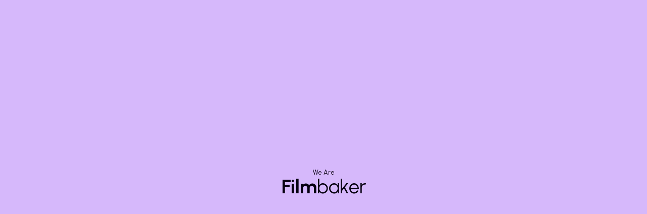

--- FILE ---
content_type: text/html; charset=utf-8
request_url: https://www.filmbaker.com/blog/explainer-videos-in-b2b-and-b2c-industries
body_size: 16486
content:
<!DOCTYPE html><!-- This site was created in Webflow. https://webflow.com --><!-- Last Published: Wed Jan 21 2026 06:44:30 GMT+0000 (Coordinated Universal Time) --><html data-wf-domain="www.filmbaker.com" data-wf-page="5f362a58bb003ff0aebc0872" data-wf-site="5eaee36f30994e3cfd0eea66" lang="en" data-wf-collection="5f362a58bb003f4831bc0870" data-wf-item-slug="explainer-videos-in-b2b-and-b2c-industries"><head><meta charset="utf-8"/><title>Explainer Videos in B2B and B2C Industries; A Guide | Filmbaker</title><meta content="Discover how these engaging visual tools, i.e., Explainer Videos can enhance your business&#x27;s communication strategy and captivate your target audience." name="description"/><meta content="Explainer Videos in B2B and B2C Industries; A Guide | Filmbaker" property="og:title"/><meta content="Discover how these engaging visual tools, i.e., Explainer Videos can enhance your business&#x27;s communication strategy and captivate your target audience." property="og:description"/><meta content="Explainer Videos in B2B and B2C Industries; A Guide | Filmbaker" property="twitter:title"/><meta content="Discover how these engaging visual tools, i.e., Explainer Videos can enhance your business&#x27;s communication strategy and captivate your target audience." property="twitter:description"/><meta property="og:type" content="website"/><meta content="summary_large_image" name="twitter:card"/><meta content="width=device-width, initial-scale=1" name="viewport"/><meta content="UA-108027517-1" name="google-site-verification"/><meta content="Webflow" name="generator"/><link href="https://cdn.prod.website-files.com/5eaee36f30994e3cfd0eea66/css/filmbaker.webflow.shared.75ae14b0a.css" rel="stylesheet" type="text/css" integrity="sha384-da4UsK18AonmNoRT/XQPmL5FyK7B7sYoggRpHAO/QhwIcmKT7CxXzFyV0k0QX6gM" crossorigin="anonymous"/><style>html.w-mod-js:not(.w-mod-ix3) :is(.h1.center-aligned, .center-aligned-text, .hero-button-wrapper.hero, .showreel-contain.rounded-l, .desc-wrapper) {visibility: hidden !important;}</style><link href="https://fonts.googleapis.com" rel="preconnect"/><link href="https://fonts.gstatic.com" rel="preconnect" crossorigin="anonymous"/><script src="https://ajax.googleapis.com/ajax/libs/webfont/1.6.26/webfont.js" type="text/javascript"></script><script type="text/javascript">WebFont.load({  google: {    families: ["Montserrat:100,100italic,200,200italic,300,300italic,400,400italic,500,500italic,600,600italic,700,700italic,800,800italic,900,900italic","Inconsolata:400,700","Elsie:regular,900","Urbanist:300,regular,500,600,700,800,900,300italic,italic,500italic,600italic,700italic,800italic,900italic"]  }});</script><script type="text/javascript">!function(o,c){var n=c.documentElement,t=" w-mod-";n.className+=t+"js",("ontouchstart"in o||o.DocumentTouch&&c instanceof DocumentTouch)&&(n.className+=t+"touch")}(window,document);</script><link href="https://cdn.prod.website-files.com/5eaee36f30994e3cfd0eea66/5f1d6108cea92f777b07acab_Favicon-transparent.png" rel="shortcut icon" type="image/x-icon"/><link href="https://cdn.prod.website-files.com/5eaee36f30994e3cfd0eea66/5f1d614fc13bc82e7da40350_Favicon-transparent-256.png" rel="apple-touch-icon"/><link href="https://www.filmbaker.com/blog/explainer-videos-in-b2b-and-b2c-industries" rel="canonical"/><link href="rss.xml" rel="alternate" title="RSS Feed" type="application/rss+xml"/><script async="" src="https://www.googletagmanager.com/gtag/js?id=G-DE80D1H451"></script><script type="text/javascript">window.dataLayer = window.dataLayer || [];function gtag(){dataLayer.push(arguments);}gtag('set', 'developer_id.dZGVlNj', true);gtag('js', new Date());gtag('config', 'G-DE80D1H451');</script><script type="text/javascript">!function(f,b,e,v,n,t,s){if(f.fbq)return;n=f.fbq=function(){n.callMethod?n.callMethod.apply(n,arguments):n.queue.push(arguments)};if(!f._fbq)f._fbq=n;n.push=n;n.loaded=!0;n.version='2.0';n.agent='plwebflow';n.queue=[];t=b.createElement(e);t.async=!0;t.src=v;s=b.getElementsByTagName(e)[0];s.parentNode.insertBefore(t,s)}(window,document,'script','https://connect.facebook.net/en_US/fbevents.js');fbq('consent', 'revoke');fbq('init', '824356699064320');fbq('track', 'PageView');</script><meta name="facebook-domain-verification" content="2qzfl9rd3co3v95zvf2kd0ovbqy0jq" />
<meta name="robots" content="index, follow">
<!-- Google Tag Manager -->
<script>(function(w,d,s,l,i){w[l]=w[l]||[];w[l].push({'gtm.start':
new Date().getTime(),event:'gtm.js'});var f=d.getElementsByTagName(s)[0],
j=d.createElement(s),dl=l!='dataLayer'?'&l='+l:'';j.async=true;j.src=
'https://www.googletagmanager.com/gtm.js?id='+i+dl;f.parentNode.insertBefore(j,f);
})(window,document,'script','dataLayer','GTM-TX6K92H');</script>
<!-- End Google Tag Manager -->

<style>
body .page-transition {display: block}
.w-editor .page-transition {display: none;}
.no-scroll-transition {overflow: hidden; position: relative;}
</style>
<script data-ad-client="ca-pub-7441568190794939" async src="https://pagead2.googlesyndication.com/pagead/js/adsbygoogle.js"></script>

<!-- [Attributes by Finsweet] Disable scrolling -->
<script defer src="https://cdn.jsdelivr.net/npm/@finsweet/attributes-scrolldisable@1/scrolldisable.js"></script>

<script async src="https://code.jquery.com/jquery-3.6.0.min.js"></script>

<script type="text/javascript">
    (function(c,l,a,r,i,t,y){
        c[a]=c[a]||function(){(c[a].q=c[a].q||[]).push(arguments)};
        t=l.createElement(r);t.async=1;t.src="https://www.clarity.ms/tag/"+i;
        y=l.getElementsByTagName(r)[0];y.parentNode.insertBefore(t,y);
    })(window, document, "clarity", "script", "kv2u8ziw3s");
</script>

<script defer data-domain="filmbaker.com" src="https://plausible.io/js/script.hash.outbound-links.pageview-props.tagged-events.js"></script>
<script>window.plausible = window.plausible || function() { (window.plausible.q = window.plausible.q || []).push(arguments) }</script>

<script type="application/ld+json">
{
  "@context": "https://schema.org",
  "@type": "Organization",
  "name": "Filmbaker",
  "url": "https://www.filmbaker.com/",
  "logo": "https://cdn.prod.website-files.com/your-logo-path.png",
  "contactPoint": {
    "@type": "ContactPoint",
    "telephone": "+91-9876543210",
    "contactType": "Customer Service",
    "areaServed": "IN",
    "availableLanguage": "en"
  },
  "sameAs": [
    "https://www.facebook.com/filmbaker",
    "https://www.instagram.com/filmbaker",
    "https://www.linkedin.com/company/filmbaker"
  ],
  "openingHours": [
    "Mo-Fr 09:00-18:00",
    "Sa 10:00-14:00"
  ],
  "hasMap": "https://www.google.com/maps/place/Filmbaker/"
}
</script>


<script>
  let params = new URLSearchParams(window.location.search);
  let page = params.get("e266696c_page");
  
  if(page) {
    document.title = "Blog - Page " + page + " | YourSite";
    let desc = "Browse page " + page + " of our blog posts on YourSite.";
    
    let metaDesc = document.querySelector('meta[name="description"]');
    if(metaDesc) {
      metaDesc.setAttribute("content", desc);
    } else {
      let newMeta = document.createElement('meta');
      newMeta.name = "description";
      newMeta.content = desc;
      document.head.appendChild(newMeta);
    }
  }
</script>

<!-- [Attributes by Finsweet] Social Share -->
<script defer src="https://cdn.jsdelivr.net/npm/@finsweet/attributes-socialshare@1/socialshare.js"></script>

<!-- Schema -->
<script type="application/ld+json">

{
  "@context": "https://schema.org",
  "@type": "BlogPosting",
  "mainEntityOfPage": {
    "@type": "WebPage",
    "@id": "https://www.filmbaker.com/blog/explainer-videos-in-b2b-and-b2c-industries"
  },
  "headline": "Explainer Videos in B2B and B2C Industries; A Guide",
  "description": "Discover how these engaging visual tools, i.e., Explainer Videos can enhance your business&#39;s communication strategy and captivate your target audience.
",
  "image": "https://cdn.prod.website-files.com/5eafdb0a9675c118b225dc7e/6492864c8d6a56df7cbbed1b_Blog%2044%20b2bb2c.avif",  
  "author": {
    "@type": "Organization",
    "name": "Filmbaker"
  },  
  "publisher": {
    "@type": "Organization",
    "name": "Filmbaker",
    "logo": {
      "@type": "ImageObject",
      "url": "https://cdn.prod.website-files.com/5eaee36f30994e3cfd0eea66/644128789f9ad642c1329aa0_Group%20153-p-500.png"
    }
  },
  "datePublished": "2023-08-22"
}
</script>

<!-- BreadcrumbList -->

<!-- FAQs -->
<script type="application/ld+json">

</script>



<!-- table of content -->

<script>
document.addEventListener("DOMContentLoaded", function () {
    const tocContainer = document.getElementById("table-of-contents");
    const contentSection = document.querySelector(".rte-2");

    if (!contentSection) {
        console.error("No element found with class 'rte-2'");
        return;
    }

    const headings = contentSection.querySelectorAll("h2, h3");
    let sectionCounter = 0;
    let subsectionCounter = 0;

    headings.forEach((heading) => {
        let originalText = heading.innerText || heading.textContent;

        // Remove leading numbers (e.g., "1.2", "3 ", etc.) for TOC display
        let cleanedText = originalText.replace(/^\d+(\.\d+)*\s*/, '');

        // Generate ID from original text (you can also use cleanedText if needed)
        let headingID = cleanedText.toLowerCase().replace(/\s+/g, "-").replace(/[^\w-]/g, "");
        heading.id = headingID;

        let listItem = document.createElement("li");

        if (heading.tagName === "H2") {
            sectionCounter++;
            subsectionCounter = 0;
            listItem.innerHTML = `<strong>${sectionCounter}. <a href="#${heading.id}">${cleanedText}</a></strong>`;
        }

        if (heading.tagName === "H3") {
            subsectionCounter++;
            listItem.innerHTML = `&nbsp;&nbsp; ${sectionCounter}.${subsectionCounter} <a href="#${heading.id}">${cleanedText}</a>`;
        }

        tocContainer.appendChild(listItem);
    });
});
</script>

    
    
    
<!-- table of content style -->


<style>

.table-of-content-box {
    background-color: #fff;
    padding: 15px 30px;
    border-radius: 15px;
}

p.text-table-heading {
    color: black;
    font-weight: 800;
}

.table-of-content-box li {
    list-style: none;
    padding: 0 !important;
    color: #333;
}

.table-of-content-box ul {
    padding: 0 !important;
}

.table-of-content-box a, .table-of-content-box strong {
    color: #333;
    text-decoration: none !important;
}
</style><script type="text/javascript">window.__WEBFLOW_CURRENCY_SETTINGS = {"currencyCode":"USD","symbol":"$","decimal":".","fractionDigits":2,"group":",","template":"{{wf {\"path\":\"symbol\",\"type\":\"PlainText\"} }} {{wf {\"path\":\"amount\",\"type\":\"CommercePrice\"} }} {{wf {\"path\":\"currencyCode\",\"type\":\"PlainText\"} }}","hideDecimalForWholeNumbers":false};</script></head><body><div class="page-transition"><div class="div-logo"><div class="div-block-123"><div class="para dark center">We Are</div><div class="text-logo"><span class="text-span-19">Film</span>baker</div></div></div><div data-w-id="37be7b65-5573-5879-9a3e-e4c03f1eca9d" class="transition-trigger"></div></div><div class="w-embed w-iframe"><!-- Google Tag Manager (noscript) -->
<noscript><iframe src="https://www.googletagmanager.com/ns.html?id=GTM-TX6K92H"
height="0" width="0" style="display:none;visibility:hidden"></iframe></noscript>
<!-- End Google Tag Manager (noscript) --></div><div class="page-wrapper _2"><nav class="menu-wrapper"><div class="div-block-121"><div class="container nav"><a id="Brand-Logo" href="/" class="logo-filmbaker-wrapper w-inline-block"><img src="https://cdn.prod.website-files.com/5eaee36f30994e3cfd0eea66/644128789f9ad642c1329aa0_Group%20153.png" loading="lazy" alt="" class="brand-logo"/></a><div class="menu-container"><a href="/portfolio" class="nav-link w-inline-block"><div class="text-block-38">Portfolio</div></a><a href="/process" class="nav-link w-inline-block"><div class="text-block-38">Process</div></a><div data-hover="false" data-delay="0" class="w-dropdown"><div class="nav-link menu w-dropdown-toggle"><div class="w-icon-dropdown-toggle"></div><div>Services</div></div><nav class="dropdown-list w-dropdown-list"><a href="/video-category/corporate-video-production-services" class="dropdown-link w-dropdown-link">Corporate Video Production</a><a href="/video-category/motion-graphics-services" class="dropdown-link w-dropdown-link">Motion Graphic Videos</a><a href="/video-category/digital-film-company" class="dropdown-link w-dropdown-link">Digital Films</a><a href="/video-category/explainer-video-production-services" class="dropdown-link w-dropdown-link">Explainer Videos</a><a href="/video-category/testimonial-video-services" class="dropdown-link w-dropdown-link">Testimonial Videos</a><a href="/video-category/animation-company-bangalore" class="dropdown-link w-dropdown-link">Animation Videos</a><a href="/video-category/events-aftermovie" class="dropdown-link w-dropdown-link">Events Aftermovie</a><a href="/video-category/typography-video" class="dropdown-link w-dropdown-link">Typography Videos</a></nav></div><a href="/about" class="nav-link w-inline-block"><div class="text-block-38">About</div></a><a href="/blog" class="nav-link w-inline-block"><div class="text-block-38">Blogs</div></a><a href="/get-in-touch" class="button-2 secondary nav w-inline-block"><div class="text-block-38">Get In Touch</div></a><div fs-scrolldisable-element="toggle" data-w-id="e0eed5d0-a003-639a-2dd9-0a64f1f3b39c" class="menu-hamburger-1 desktop-hide"><div class="hamburger-line-1 new"></div><div class="hamburger-lin-2 new"></div></div></div></div></div><div class="menu-block"><div class="nav-link-container"><div class="link-wrapper"><div class="link-list"><a data-w-id="e0eed5d0-a003-639a-2dd9-0a64f1f3b3a3" href="/portfolio" class="mobile-link w-inline-block"><h3 class="h3">Portfolio</h3></a><a data-w-id="69f65342-1aeb-4005-8a1b-6217e373da01" href="/process" class="mobile-link w-inline-block"><h3 class="h3">Process</h3></a><div data-hover="false" data-delay="0" class="dropdown-3 w-dropdown"><div class="mobile-link dropdown w-dropdown-toggle"><div class="icon-4 w-icon-dropdown-toggle"></div><h3 class="h3">Services</h3></div><nav class="dropdown-list mobile w-dropdown-list"><a href="/video-category/corporate-video-production-services" class="dropdown-link w-dropdown-link">Corporate Video Production</a><a href="/video-category/motion-graphics-services" class="dropdown-link w-dropdown-link">Motion Graphic Videos</a><a href="/video-category/digital-film-company" class="dropdown-link w-dropdown-link">Digital Films</a><a href="/video-category/explainer-video-production-services" class="dropdown-link w-dropdown-link">Explainer Videos</a><a href="/video-category/testimonial-video-services" class="dropdown-link w-dropdown-link">Testimonial Videos</a><a href="/video-category/animation-company-bangalore" class="dropdown-link w-dropdown-link">Animation Videos</a><a href="/video-category/events-aftermovie" class="dropdown-link w-dropdown-link">Events Aftermovie</a><a href="/video-category/typography-video" class="dropdown-link w-dropdown-link">Typography Videos</a></nav></div><a data-w-id="8e9af1f9-0dd2-75e8-64fb-1856098be5dd" href="/about" class="mobile-link w-inline-block"><h3 class="h3">About</h3></a><a data-w-id="ff5b14a8-dd20-3894-43b5-5a30db89d895" href="/blog" class="mobile-link w-inline-block"><h3 class="h3">Blogs</h3></a><div class="nav-details"><p>Email:</p><p><a href="mailto:hello@filmbaker.com" class="email">hello@filmbaker.com</a></p></div><a href="/get-in-touch" class="button-2 secondary w-button">Get inTouch</a></div></div></div></div></nav><div class="section new"><div class="container w-container"><div class="_90percent-wrapper"><div class="blog-heading-wrapper"><div class="h1-wrapper"><h1 class="h1 center-aligned-text">Explainer Videos in B2B and B2C Industries; A Guide</h1></div><div class="blog-sub-details center-justify"><div class="para highlight">Insights</div><div class="para">•</div><div class="para">Aug 22, 2023</div></div></div><div class="blog-thumbnail-image"><img loading="lazy" alt="" src="https://cdn.prod.website-files.com/5eafdb0a9675c118b225dc7e/6492864c8d6a56df7cbbed1b_Blog%2044%20b2bb2c.avif" sizes="(max-width: 767px) 100vw, (max-width: 991px) 726.625px, 939.15625px" srcset="https://cdn.prod.website-files.com/5eafdb0a9675c118b225dc7e/6492864c8d6a56df7cbbed1b_Blog%2044%20b2bb2c-p-500.avif 500w, https://cdn.prod.website-files.com/5eafdb0a9675c118b225dc7e/6492864c8d6a56df7cbbed1b_Blog%2044%20b2bb2c.avif 1000w" class="image-abs"/></div><div class="blog-body-container"><div class="blog-body-wrapper"><div id="toc" class="w-embed w-script"><script>
document.addEventListener('DOMContentLoaded', function() {
  const article = document.getElementById("single-article");
  const tocContainer = document.getElementById("toc");

  // Create the TOC
  const createTOC = () => {
    const headings = article.querySelectorAll("h2, h3, h4");
    const tocFragment = document.createDocumentFragment();

    headings.forEach((heading) => {
      const title = heading.textContent.trim();
      const anchorId = `toc-${title.toLowerCase().replace(/\s+/g, '-')}`;

      heading.id = anchorId;

      const li = document.createElement("li");
      const anchor = document.createElement("a");
      anchor.textContent = title;
      anchor.href = `#${anchorId}`;
      li.appendChild(anchor);
      tocFragment.appendChild(li);
    });

    const ul = document.createElement("ul");
    ul.appendChild(tocFragment);
    tocContainer.appendChild(ul);
  };

  // Check if the TOC container exists and the article has headings
  if (tocContainer && article) {
    createTOC();
  }

  var tocItems = document.querySelectorAll('#toc a');
  var titleElements = document.querySelectorAll('.content [id]');

  function setActiveItem(targetId) {
    tocItems.forEach(function(item) {
      if (item.getAttribute('href') === '#' + targetId) {
        item.classList.add('active');
      } else {
        item.classList.remove('active');
      }
    });
  }

  tocItems.forEach(function(item) {
    item.addEventListener('click', function(event) {
      event.preventDefault();
      var targetId = this.getAttribute('href').substring(1);
      setActiveItem(targetId);
      document.getElementById(targetId).scrollIntoView();
    });
  });

  titleElements.forEach(function(title) {
    title.addEventListener('click', function() {
      var targetId = this.getAttribute('id');
      setActiveItem(targetId);
    });
  });

  const observer = new IntersectionObserver(entries => {
    entries.forEach(entry => {
      const id = entry.target.getAttribute("id");
      if (entry.isIntersecting) {
        document.querySelectorAll(".active").forEach((z) => {
          z.classList.remove("active");
        });
        document.querySelector(`a[href="#${id}"]`).classList.add("active");
      }
    });
  }, { rootMargin: '0px 0px -50% 0px' });

  if ("h2,h3,h4" !== "") {
    document.getElementById("single-article").querySelectorAll("h2, h3, h4").forEach(function(heading) {
      observer.observe(heading);
    });
  }

  // handle anchor position
function offsetAnchor() {
  if (location.hash.length !== 0) {
    const targetId = location.hash.substring(1);
    const targetElement = document.getElementById(targetId);
    if (targetElement) {
      const offset = targetElement.getBoundingClientRect().top - 100;
      window.scrollTo(window.scrollX, window.scrollY + offset);
    }
  }
}

window.addEventListener("hashchange", offsetAnchor);
window.setTimeout(offsetAnchor, 1);
});
</script></div><div class="rte-2 w-richtext"><p>Grabbing and holding the attention of potential customers has become a challenging task for businesses across B2B and B2C industries. With their concise yet compelling storytelling and visually appealing content, <a href="https://www.filmbaker.com/blogs/why-explainer-videos-are-effective" target="_blank">explainer videos</a> have emerged as a powerful tool for engaging audiences, simplifying complex concepts, and driving conversions.</p><p>‍</p><p>Whether you&#x27;re a business targeting other businesses or directly engaging with consumers, this guide will equip you with the knowledge and strategies to harness the potential of explainer videos. </p><p>‍</p><p>Get ready to captivate your audience, enhance your brand&#x27;s credibility, and skyrocket your business success. Let&#x27;s unlock the power of explainer videos in B2B and B2C industries.</p><h2>Understanding the B2B Landscape</h2><p>In the world of B2B, the sales process often involves complex products or services, multiple decision-makers, and longer sales cycles. This is where explainer videos can be a game-changer. They have the ability to <a href="https://www.filmbaker.com/blogs/explainer-videos-to-simplify-complex-concepts" target="_blank">simplify intricate concepts</a>, explain technical details, and showcase the value proposition of a product or service in a concise and engaging manner.</p><p>‍</p><h3>Key Benefits of Using Explainer Videos in B2B</h3><p>‍</p><p><strong>1. Simplifying Complexity:</strong> B2B offerings can be intricate and challenging to explain. Explainer videos provide an opportunity to break down complex ideas into digestible chunks, using visual aids and narratives that resonate with the target audience. By simplifying the information, these videos help prospects understand the benefits and features more easily.</p><p>‍</p><p><strong>2. Enhancing Brand Credibility and Trust</strong>: In the B2B world, establishing trust is crucial. Explainer videos by <a href="https://www.filmbaker.com/portfolio" target="_blank">corporate video production</a> companies offer a platform to showcase expertise, industry knowledge, and thought leadership. By presenting your brand as a reliable and knowledgeable authority, these videos can instill confidence in potential customers and strengthen your credibility.</p><p>‍</p><p><strong>3. Generating Leads and Increasing Conversions</strong>: B2B purchasing decisions involve multiple stakeholders who need to be convinced. Explainer videos can serve as effective lead-generation tools by capturing the attention of decision-makers and nurturing them through the <a href="https://www.filmbaker.com/blogs/type-of-video-for-your-marketing" target="_blank">sales funnel</a>. These videos can highlight the unique value proposition of your product or service, addressing pain points and demonstrating how your solution can meet their specific needs.</p><p>‍</p><h3>Elements of an Effective B2B Explainer Video</h3><p>‍</p><p>To create a compelling B2B explainer video, several key elements should be considered:</p><ul role="list"><li><strong>Targeted Messaging and Storytelling:</strong> Understanding the pain points and motivations of your B2B audience is crucial for crafting a message that resonates with them. Incorporate storytelling techniques that connect with their challenges and offer solutions, making your video more relatable and engaging.</li><li><strong>Professional Scriptwriting and Voiceover:</strong> Clear, concise, and well-crafted scripts are essential for B2B explainer videos. A professional <a href="https://www.filmbaker.com/blogs/voiceovers-for-videos" target="_blank">voiceover </a>with a confident and authoritative tone can further enhance the impact of your message, establishing your brand as an industry expert.</li><li><strong>Visual Design and Animation Techniques</strong>: B2B explainer videos should employ visually appealing graphics, animations, and visuals that complement the message. Incorporating your brand&#x27;s visual identity and using appropriate design elements can create a cohesive and professional look for your video.</li></ul><p>‍</p><h3>Best Practices for Creating B2B Explainer Videos</h3><p>‍</p><p>To maximize the effectiveness of your B2B explainer videos, consider the following best practices:</p><p>1. Conduct thorough research to <strong><em>understand the challenges and needs of your B2B audience.</em></strong> This knowledge will help you create a video that addresses their pain points and positions your solution as the ideal answer.</p><p>‍</p><p><strong><em>2. Tailor your explainer videos to </em></strong><a href="https://www.filmbaker.com/blogs/type-of-video-for-your-marketing" target="_blank"><strong><em>different stages of the buyer&#x27;s journey</em></strong></a><strong><em>.</em></strong> From awareness to consideration and decision-making, craft videos that educate, persuade, and provide clear calls to action, guiding prospects toward conversion.</p><p>‍</p><p>3. B2B buyers consume content through various channels, such as websites, social media platforms, and email marketing. <strong><em>Optimize your explainer videos for these channels </em></strong>by adapting the format, length, and messaging to suit each platform&#x27;s requirements and preferences.</p><p>‍</p><h2>Understanding the B2C Landscape</h2><p>In the B2C realm, businesses directly engage with individual consumers who have diverse preferences, shorter attention spans, and a wide range of choices. Explainer videos play a crucial role in capturing the attention of these consumers, conveying brand messages effectively, and influencing their purchasing decisions.</p><h3>Key Benefits of Using Explainer Videos in B2C</h3><p>‍</p><p><strong>1. Capturing Consumer Attention and Engagement:</strong> In the age of information overload, capturing and maintaining consumer attention is a significant challenge. B2C <a href="https://www.filmbaker.com/blogs/explainer-video-style-for-your-business" target="_blank">explainer videos </a>offer an engaging and visually appealing format that quickly grabs attention, keeps viewers hooked, and increases the chances of them retaining and recalling the brand message.</p><p>‍</p><p><strong>2. Increasing Brand Awareness and Recall:</strong> B2C explainer videos have the power to create memorable brand experiences. By incorporating captivating visuals, compelling storytelling, and emotional connections, these videos leave a lasting impression on consumers. This leads to increased brand awareness, recall, and the likelihood of consumers choosing your brand over competitors.</p><p>‍</p><p><strong>3. Driving Conversions and Sales: </strong>The ultimate goal of B2C businesses is to drive conversions and generate sales. Explainer videos can play a vital role in achieving this by clearly showcasing product features, demonstrating usage scenarios, and highlighting the benefits and value that consumers can derive from choosing your brand. These videos create a persuasive environment that encourages viewers to take action, resulting in increased conversions and sales.</p><p>‍</p><h3>Elements of an Effective B2C Explainer Video</h3><p>‍</p><p><strong>1. Creating an Emotional Connection:</strong> B2C audiences are driven by emotions and personal experiences. Craft your video to evoke emotions, tell relatable stories, and tap into the aspirations and desires of your target consumers. By establishing an <a href="https://www.filmbaker.com/blogs/emotional-videos-a-powerful-tool-to-generate-leads-for-your-business" target="_blank">emotional connection</a>, you can create a deeper bond and foster brand loyalty.</p><p>‍</p><p><strong>2. Keeping it Concise and Visually Appealing:</strong> B2C consumers have shorter attention spans and are more likely to engage with concise and visually stimulating content. Keep your explainer videos short, ideally under two minutes, and use vibrant visuals, animations, and graphics to capture attention and maintain engagement throughout the video.</p><p>‍</p><p><strong>3. Incorporating a Strong Call to Action:</strong> B2C explainer videos should have a clear and compelling call to action that prompts viewers to take the desired action, such as making a purchase, subscribing, or sharing the video. Make the call to action prominent, concise, and aligned with the goals of your video and business.</p><p>‍</p><h3>Best Practices for Creating B2C Explainer Videos</h3><p>‍</p><p>Gain a deep <strong><em>understanding of your target audience</em></strong>&#x27;s demographics, interests, and pain points. This knowledge will help you create videos that resonate with their needs, desires, and aspirations, increasing the chances of capturing their attention and <a href="https://www.filmbaker.com/blogs/promotional-videos-to-boost-your-sales" target="_blank">driving conversions</a>.</p><p>‍</p><p>B2C explainer videos should<strong><em> employ storytelling techniques</em></strong> that create relatable scenarios and resonate with consumers&#x27; everyday lives. By showcasing <strong><em>how your product or service can solve their problems or enhance their experience</em></strong>s, you can build a strong connection and drive engagement.</p><p>‍</p><p>B2C consumers often consume content on mobile devices and social media platforms. Ensure your explainer videos are<strong><em> optimized for mobile viewing</em></strong>, with clear visuals, legible text, and attention-grabbing intros. Additionally, adapt your videos to suit the requirements and best practices of different social media platforms to maximize reach and engagement.</p><h2>Conclusion</h2><p>Whether you&#x27;re a B2B company looking to simplify complex concepts or a B2C brand aiming to engage and convert consumers, integrating explainer videos into your corporate films is a must. Embrace the power of visual storytelling, harness the attention of your audience, and elevate your brand&#x27;s success.</p><p>‍</p><p>Now is the time to embark on this journey and unlock the power of explainer videos in both B2B and B2C industries. Start creating compelling and impactful videos that will captivate your audience, drive conversions, and propel your business toward new heights of success.</p><p>‍</p><p>Need Corporate video makers in Delhi? <a href="http://filmbaker.com/get-in-touch" target="_blank">Contact us today!</a></p></div></div><div class="share-wrapper"><div class="share-sticky"><div>Share</div><div class="div-block-136"><a fs-socialshare-element="LinkedIn" href="#" class="social-link-wrapper w-inline-block"><div class="w-embed"><svg width="18" height="19" viewBox="0 0 18 19" fill="none" xmlns="http://www.w3.org/2000/svg">
<path fill-rule="evenodd" clip-rule="evenodd" d="M1.5 0.242676C0.67157 0.242676 0 0.914246 0 1.74268V16.7427C0 17.5711 0.67157 18.2427 1.5 18.2427H16.5C17.3284 18.2427 18 17.5711 18 16.7427V1.74268C18 0.914246 17.3284 0.242676 16.5 0.242676H1.5ZM5.52076 4.2454C5.52639 5.20165 4.81061 5.79087 3.96123 5.78665C3.16107 5.78243 2.46357 5.1454 2.46779 4.24681C2.47201 3.40165 3.13998 2.72243 4.00764 2.74212C4.88795 2.76181 5.52639 3.40728 5.52076 4.2454ZM9.2797 7.00444H6.75971H6.7583V15.5643H9.4217V15.3646C9.4217 14.9847 9.4214 14.6047 9.4211 14.2246C9.4203 13.2108 9.4194 12.1959 9.4246 11.1824C9.426 10.9363 9.4372 10.6804 9.5005 10.4455C9.7381 9.56798 10.5271 9.00128 11.4074 9.14058C11.9727 9.22908 12.3467 9.55678 12.5042 10.0898C12.6013 10.423 12.6449 10.7816 12.6491 11.129C12.6605 12.1766 12.6589 13.2242 12.6573 14.2719C12.6567 14.6417 12.6561 15.0117 12.6561 15.3815V15.5629H15.328V15.3576C15.328 14.9056 15.3278 14.4537 15.3275 14.0018C15.327 12.8723 15.3264 11.7428 15.3294 10.6129C15.3308 10.1024 15.276 9.59898 15.1508 9.10538C14.9638 8.37128 14.5771 7.76378 13.9485 7.32508C13.5027 7.01287 13.0133 6.81178 12.4663 6.78928C12.404 6.78669 12.3412 6.7833 12.2781 6.77989C11.9984 6.76477 11.7141 6.74941 11.4467 6.80334C10.6817 6.95662 10.0096 7.30678 9.5019 7.92408C9.4429 7.99488 9.3852 8.06678 9.2991 8.17408L9.2797 8.19838V7.00444ZM2.68164 15.5671H5.33242V7.01001H2.68164V15.5671Z" fill="currentColor"/>
</svg></div></a><a fs-socialshare-element="X" href="#" class="social-link-wrapper w-inline-block"><div class="w-embed"><svg width="100%" height="100%" viewBox="0 0 18 17" fill="none" xmlns="http://www.w3.org/2000/svg">
<path d="M14.1761 0.242676H16.9362L10.9061 7.02008L18 16.2427H12.4456L8.0951 10.6493L3.11723 16.2427H0.35544L6.80517 8.99348L0 0.242676H5.69545L9.6279 5.3553L14.1761 0.242676ZM13.2073 14.6181H14.7368L4.86441 1.78196H3.2232L13.2073 14.6181Z" fill="currentColor"/>
</svg></div></a></div></div><div class="sign-up-wrapper hide"><div class="form-block-standard w-form"><form id="wf-form-newsletters-Sign-Up-Form" name="wf-form-newsletters-Sign-Up-Form" data-name="newsletters Sign Up Form" action="https://filmbaker.us21.list-manage.com/subscribe/post?u=a0a265a409ef9d8f119b9dcb4&amp;amp;id=5e475c8114&amp;amp;f_id=003ae3e6f0" method="post" class="form-grid" data-wf-page-id="5f362a58bb003ff0aebc0872" data-wf-element-id="624ae62d-be44-4893-8116-e2e7bdfab528"><h2 class="h4"><strong>Keep up with the latest in video marketing<br/></strong><em><sub>Sign up for our newsletter</sub></em></h2><input class="form-input w-input" maxlength="256" name="EMAIL" data-name="EMAIL" placeholder="Share your email" type="email" id="EMAIL-2" required=""/><div class="recaptcha smaller"><div class="w-form-formrecaptcha g-recaptcha g-recaptcha-error g-recaptcha-disabled g-recaptcha-invalid-key"></div></div><div class="div-block-130"><input type="submit" data-wait="Please wait..." class="button-2 w-button" value="Sign Up"/></div></form><div class="success-message-2 w-form-done"><div class="h5 left-aligned">Thank you! See you in your inbox every Thursday!</div></div><div class="w-form-fail"><div>Oops! Something went wrong while submitting the form.</div></div></div></div></div></div></div></div></div><div class="section new"><div class="container w-container"><div class="h2-wrapper vertical-margin"><h2 class="h2">Related Reads</h2></div><div class="blogs-container"><div class="blog-collection-container w-dyn-list"><div role="list" class="blog-collection-wrapper w-dyn-items"><div role="listitem" class="blog-collection-item w-dyn-item"><a href="/blog/ready-for-next-gen-film-master-3d-vfx-skills" class="blog-card-link-wrapper w-inline-block"><div class="blog-card blog-page"><div class="blog-card-image-wrapper"><img alt="Ready for Next-Gen Film? Master 3D &amp; VFX Skills" loading="lazy" width="344" src="https://cdn.prod.website-files.com/5eafdb0a9675c118b225dc7e/69738c088075ad36d734161e_687a20c0a6aee05c4f6a9be6_reviewing-shot-on-digital-camera-during-outdoor-sh-2025-03-16-00-54-55-utc.webp" class="image-36"/></div><div class="blog-details"><div class="blog-sub-details"><div class="para highlight w-dyn-bind-empty"></div><div class="para">•</div><p class="para">January 23, 2026</p></div><h3 class="heading-medium">Ready for Next-Gen Film? Master 3D &amp; VFX Skills</h3></div></div><div class="blog-card-button-wrapper"><div class="button-2 circle"><div><span class="icon-text"></span></div></div></div></a></div><div role="listitem" class="blog-collection-item w-dyn-item"><a href="/blog/unlock-pro-visuals-7-advanced-film-production-secrets" class="blog-card-link-wrapper w-inline-block"><div class="blog-card blog-page"><div class="blog-card-image-wrapper"><img alt="Unlock Pro Visuals: 7 Advanced Film Production Secrets" loading="lazy" width="344" src="https://cdn.prod.website-files.com/5eafdb0a9675c118b225dc7e/696a5183f49a4dc1b0ed741c_687a20bd6299dd3e560ec054_female-model-posing-for-video-camera-on-film-set-2024-10-22-01-50-54-utc.webp" class="image-36"/></div><div class="blog-details"><div class="blog-sub-details"><div class="para highlight w-dyn-bind-empty"></div><div class="para">•</div><p class="para">January 22, 2026</p></div><h3 class="heading-medium">Unlock Pro Visuals: 7 Advanced Film Production Secrets</h3></div></div><div class="blog-card-button-wrapper"><div class="button-2 circle"><div><span class="icon-text"></span></div></div></div></a></div><div role="listitem" class="blog-collection-item w-dyn-item"><a href="/blog/video-roi-drive-business-growth-with-strategic-content" class="blog-card-link-wrapper w-inline-block"><div class="blog-card blog-page"><div class="blog-card-image-wrapper"><img alt="Video ROI: Drive Business Growth with Strategic Content" loading="lazy" width="344" src="https://cdn.prod.website-files.com/5eafdb0a9675c118b225dc7e/6963b9ef8f6ccaeac224b7e3_687a20beed5e0036fdabc24b_people-drinking-and-celebrating-in-club-2025-02-19-18-03-46-utc.webp" class="image-36"/></div><div class="blog-details"><div class="blog-sub-details"><div class="para highlight w-dyn-bind-empty"></div><div class="para">•</div><p class="para">January 21, 2026</p></div><h3 class="heading-medium">Video ROI: Drive Business Growth with Strategic Content</h3></div></div><div class="blog-card-button-wrapper"><div class="button-2 circle"><div><span class="icon-text"></span></div></div></div></a></div></div></div></div></div></div><footer class="section new"><div class="container footer-padding w-container"><div class="footer new"><div class="footer-4-grid"><div id="w-node-_8c060d05-0178-bf09-8a5d-95fb9c89dc1b-9c89dc17" class="footer-item-wrapper"><img src="https://cdn.prod.website-files.com/5eaee36f30994e3cfd0eea66/6937b9a3c26ffcb56054ef34_image%202.png" loading="lazy" alt="" class="image-44"/><div class="h4">We’re Filmbaker.<br/>A one-stop solution for all your video needs.</div><div id="w-node-_8c060d05-0178-bf09-8a5d-95fb9c89dc20-9c89dc17" class="footer-item-wrapper social"><div class="footer-header-text-wrapper"><p class="para small">Social</p></div><div class="footer-link-wrap"><a href="https://www.linkedin.com/company/filmbakerindia" target="_blank" class="social-link-wrapper w-inline-block"><div class="social-icon-text"></div></a><a href="https://www.instagram.com/filmbakerindia/" target="_blank" class="social-link-wrapper w-inline-block"><div class="social-icon-text"></div></a><a href="https://www.youtube.com/channel/UCdC_wXQR_mHYPQ239Y98uaA" target="_blank" class="social-link-wrapper w-inline-block"><div class="social-icon-text"></div></a><a href="https://www.facebook.com/filmbakerindia/" target="_blank" class="social-link-wrapper w-inline-block"><div class="social-icon-text"></div></a></div></div><div class="footer-item-wrapper social"><div class="footer-header-text-wrapper"><p class="para small">Contact</p></div><div class="footer-link-wrappevfgr social"><a href="tel:919148862658" class="social-link-wrapper w-inline-block"><img src="https://cdn.prod.website-files.com/5eaee36f30994e3cfd0eea66/693bc1258586839106843322_Frame%201.png" loading="lazy" alt=""/><div>+919148862658</div></a><a href="https://www.instagram.com/filmbakerindia/" target="_blank" class="social-link-wrapper w-inline-block"></a><a href="https://www.youtube.com/channel/UCdC_wXQR_mHYPQ239Y98uaA" target="_blank" class="social-link-wrapper w-inline-block"></a><a href="https://www.facebook.com/filmbakerindia/" target="_blank" class="social-link-wrapper w-inline-block"></a></div><div class="footer-link-wrappevfgr social"><a href="mailto:tarun@filmbaker.com" class="social-link-wrapper w-inline-block"><img src="https://cdn.prod.website-files.com/5eaee36f30994e3cfd0eea66/693bc1620bf98790df05c610_mail.png" loading="lazy" alt=""/><div>tarun@filmbaker.com</div></a><a href="https://www.instagram.com/filmbakerindia/" target="_blank" class="social-link-wrapper w-inline-block"></a><a href="https://www.youtube.com/channel/UCdC_wXQR_mHYPQ239Y98uaA" target="_blank" class="social-link-wrapper w-inline-block"></a><a href="https://www.facebook.com/filmbakerindia/" target="_blank" class="social-link-wrapper w-inline-block"></a></div></div></div><div id="w-node-_8c060d05-0178-bf09-8a5d-95fb9c89dc39-9c89dc17" class="footer-item-wrapper"><div class="footer-header-text-wrapper"><p class="para small">Company</p></div><div class="footer-link-wrappevfgr"><a href="/portfolio" class="footer-link w-inline-block"><div>Portfolio</div></a><a href="/about" class="footer-link w-inline-block"><div>About</div></a><a href="/news" class="footer-link w-inline-block"><div>News</div></a><a href="/blog" class="footer-link w-inline-block"></a><a href="/process" class="footer-link w-inline-block"></a><a href="/careers" class="footer-link career w-inline-block"></a><a href="/glossary" class="footer-link career w-inline-block"></a></div></div><div id="w-node-ffa8ed7d-d860-fa01-5976-08ad319c435e-9c89dc17" class="footer-item-wrapper"><div class="footer-header-text-wrapper"><p class="para small">Video Category</p></div><div class="footer-link-wrappevfgr"><a href="/video-category/corporate-video-production-services" class="footer-link w-inline-block"><div>Corporate Video Production</div></a><a href="/video-category/motion-graphics-services" class="footer-link w-inline-block"><div>Motion Graphic Videos</div></a><a href="/video-category/digital-film-company" class="footer-link w-inline-block"><div>Digital Films</div></a><a href="/video-category/explainer-video-production-services" class="footer-link w-inline-block"><div>Explainer Videos<span class="text-icon"></span></div></a><a href="/video-category/testimonial-video-services" class="footer-link w-inline-block"><div>Testimonial Videos</div></a><a href="/video-category/animation-company-bangalore" class="footer-link w-inline-block"><div>Animation Videos</div></a><a href="/video-category/events-aftermovie" class="footer-link w-inline-block"><div>Events Aftermovie</div></a><a href="/video-category/typography-video" class="footer-link w-inline-block"><div>Typography Videos</div></a></div></div><div id="w-node-_8c060d05-0178-bf09-8a5d-95fb9c89dc52-9c89dc17" class="footer-item-wrapper"><div class="footer-item-wrapper"><div class="footer-header-text-wrapper"><p class="para small">Location</p></div><div class="footer-link-wrappevfgr"><a href="#" class="footer-link w-inline-block"><p class="para small-copy">Bangalore </p><div>Oxford Towers, 610, 5th Floor, 139, HAL Old Airport Rd, Kodihalli, Bengaluru, Karnataka 560008</div></a><a href="#" class="footer-link w-inline-block"><p class="para small-copy jdasfh">Delhi</p><div class="text-block-88">13, Poorvi Marg, Vasant Vihar, New Delhi, Delhi 110057</div></a><a href="#" class="footer-link w-inline-block"><p class="para small-copy jdasfh">Mumbai</p><div class="text-block-88">HD-106 Raheja Platinum, Road, off Andheri - Kurla Road, Sag Baug, Marol, Andheri East, Mumbai, Maharashtra 400059<br/><br/></div></a><a href="/video-category/digital-film-company" class="footer-link w-inline-block"></a><a href="/video-category/explainer-video-production-services" class="footer-link w-inline-block"></a><a href="/video-category/testimonial-video-services" class="footer-link w-inline-block"></a><a href="/video-category/animation-company-bangalore" class="footer-link w-inline-block"></a><a href="/video-category/events-aftermovie" class="footer-link w-inline-block"></a><a href="/video-category/typography-video" class="footer-link w-inline-block"></a></div></div></div><div id="w-node-a8a4b63e-38ce-9658-678f-5f6b3bc8b986-9c89dc17" class="footer-item-wrapper"><div class="footer-header-text-wrapper"><p class="para small">Support</p></div><div class="footer-link-wrappevfgr"><a href="/get-in-touch" class="footer-link w-inline-block"><div>Get in Touch</div></a><a href="/faqs" class="footer-link w-inline-block"><div>FAQs</div></a><a href="#" class="footer-link w-inline-block"><div>Schedule a Call</div></a></div></div><div id="w-node-d0270b71-7a62-683b-c0db-8684c844c37d-9c89dc17" class="footer-item-wrapper"></div></div><div class="footer-4-grid ghvhi"><div id="w-node-_24864b4a-7aa3-5e39-2cc4-2e50863e1c85-9c89dc17" class="footer-item-wrapper"><div class="footer-header-text-wrapper"><p class="para small">Bangalore </p></div><div class="office-details"><div class="office-links-wrapper"><a href="https://www.filmbaker.com/animation-studio-in-bangalore" class="office-links _30-ch">Animation studios in bangalore</a><a href="https://www.filmbaker.com/advertising-agencies-in-bangalore" target="_blank" class="office-links _30-ch">Best advertising agencies in bangalore</a><a href="https://www.filmbaker.com/photography-services" target="_blank" class="office-links _30-ch">Photography studios in bangalore</a><a href="https://www.filmbaker.com/video-category/explainer-video-production-services" target="_blank" class="office-links _30-ch">Explainer video production services</a><a href="https://www.filmbaker.com/creative-agency-in-bangalore" target="_blank" class="office-links _30-ch">Creative agency in bangalore</a></div></div></div><div id="w-node-_24864b4a-7aa3-5e39-2cc4-2e50863e1c95-9c89dc17" class="footer-item-wrapper"><div class="footer-header-text-wrapper"><p class="para small">Mumbai</p></div><div class="office-details"><div class="office-links-wrapper"><a href="https://www.filmbaker.com/advertising-agency-in-mumbai" target="_blank" class="office-links _30-ch">Advertising agencies in mumbai</a><a href="https://www.filmbaker.com/video-production-company-mumbai" target="_blank" class="office-links _30-ch">Video production company in mumbai</a><a href="https://www.filmbaker.com/explainer-video-companies-in-mumbai" target="_blank" class="office-links _30-ch">Explainer video companies in mumbai</a><a href="https://www.filmbaker.com/video-category/corporate-video-production-services" target="_blank" class="office-links _30-ch"> Corporate video making</a><a href="https://www.filmbaker.com/corporate-video-production" target="_blank" class="office-links _30-ch">Corporate video production</a></div></div></div><div id="w-node-_24864b4a-7aa3-5e39-2cc4-2e50863e1ca5-9c89dc17" class="footer-item-wrapper"><div class="footer-header-text-wrapper"><p class="para small">Delhi</p></div><div class="office-details"><div class="office-links-wrapper"><a href="https://www.filmbaker.com/video-production-company-delhi" target="_blank" class="office-links _30-ch">Video production company in delhi</a><a href="https://www.filmbaker.com/video-production-company-delhi" target="_blank" class="office-links _30-ch">Video production company in delhi</a><a href="https://www.filmbaker.com/corporate-video-makers-delhi/" target="_blank" class="office-links _30-ch">Corporate video makers in delhi</a><a href="https://www.filmbaker.com/animation-studio-in-delhi" target="_blank" class="office-links _30-ch">Animation studio in delhi</a><a href="https://www.filmbaker.com/ad-agency-in-delhi" target="_blank" class="office-links _30-ch">Ad agency in delhi</a></div></div></div></div><div class="footer-bottom"><div class="para small w-embed w-script">Copyright &copy; 2019<script>new Date().getFullYear()>2019&&document.write("-"+new Date().getFullYear());</script>, Framed Rever Private Limited. All rights Reserved.</div><div class="tnc-wrapper"><a href="/privacy-policy" class="para small">Privacy Policy</a><a href="/terms-and-conditions" class="para small">Terms and Conditions</a></div></div></div></div></footer><div data-w-id="6acf039d-95e4-4aaa-6194-35f258e8864e" class="floating-buttom"><a href="/get-in-touch" class="button-2 w-button">Get in Touch <span class="icon-text b"></span></a></div></div><script src="https://d3e54v103j8qbb.cloudfront.net/js/jquery-3.5.1.min.dc5e7f18c8.js?site=5eaee36f30994e3cfd0eea66" type="text/javascript" integrity="sha256-9/aliU8dGd2tb6OSsuzixeV4y/faTqgFtohetphbbj0=" crossorigin="anonymous"></script><script src="https://cdn.prod.website-files.com/5eaee36f30994e3cfd0eea66/js/webflow.schunk.d0d7ad99d2cc1ab4.js" type="text/javascript" integrity="sha384-9FWPFjJITUPk3SGEoW9LIfaqUS7df8GRW/8nStGuH+K2355j7b47Jq4BD5gR2dGO" crossorigin="anonymous"></script><script src="https://cdn.prod.website-files.com/5eaee36f30994e3cfd0eea66/js/webflow.schunk.190589ec22557928.js" type="text/javascript" integrity="sha384-uGp7tI/7q8btgE88CQVAM0ssqY+1Roc1AccMPIFmLSfi+U8nJdi3D2TTuvtoE/zQ" crossorigin="anonymous"></script><script src="https://cdn.prod.website-files.com/5eaee36f30994e3cfd0eea66/js/webflow.3d4ea79a.602ba0d0129a7f47.js" type="text/javascript" integrity="sha384-V96zK8lXhD2qtRPLt/UIPBwEyYK8XUg7vN20Fw6H1lFMkS2w6Pa5+/f7fihD3Urr" crossorigin="anonymous"></script><script src="https://cdn.prod.website-files.com/gsap/3.14.2/gsap.min.js" type="text/javascript"></script><script src="https://cdn.prod.website-files.com/gsap/3.14.2/SplitText.min.js" type="text/javascript"></script><script src="https://cdn.prod.website-files.com/gsap/3.14.2/ScrollTrigger.min.js" type="text/javascript"></script><script>
var Webflow = Webflow || [];
Webflow.push(function () {
  var tabName = getParam('tab');
  if (!tabName) return;

  $('.' + tabName).triggerHandler('click');

  function getParam(name) {
    name = name.replace(/[\[]/, "\\[").replace(/[\]]/, "\\]");
    var regex = new RegExp("[\\?&]" + name + "=([^&#]*)"),
      results = regex.exec(location.search);
    return results == null ? "" : decodeURIComponent(results[1].replace(/\+/g, " "));
  }
});
</script>

<script>
let transitionTrigger = $(".transition-trigger");
let introDurationMS = 1000;
let exitDurationMS = 400;
let excludedClass = "no-transition";
  
// On Page Load
if (transitionTrigger.length > 0) {
	transitionTrigger.click();
	$("body").addClass("no-scroll-transition");
	setTimeout(() => {$("body").removeClass("no-scroll-transition");}, introDurationMS);
}
// On Link Click
$("a").on("click", function (e) {
  if ($(this).prop("hostname") == window.location.host && $(this).attr("href").indexOf("#") === -1 &&
      !$(this).hasClass(excludedClass) && $(this).attr("target") !== "_blank" && transitionTrigger.length > 0) {
    e.preventDefault();
		$("body").addClass("no-scroll-transition");
    let transitionURL = $(this).attr("href");
    transitionTrigger.click();
    setTimeout(function () {window.location = transitionURL;}, exitDurationMS);
  }
});
// On Back Button Tap
window.onpageshow = function(event) {if (event.persisted) {window.location.reload()}};
// Hide Transition on Window Width Resize
setTimeout(() => {$(window).on("resize", function () {
setTimeout(() => {$(".transition").css("display", "none");}, 50);});
}, introDurationMS);
</script>
<script>
  $(document).ready(function() {
  $(".read-more-button").click(function() {
    var $button = $(this);
    var $paragraph = $button.siblings(".para");
    
    $paragraph.toggleClass("line-3");
    var buttonText = $button.text();
    
    if (buttonText === "Read more") {
      $button.text("Read less");
    } else {
      $button.text("Read more");
    }
  });
});
</script>  </body></html>

--- FILE ---
content_type: text/html; charset=utf-8
request_url: https://www.google.com/recaptcha/api2/aframe
body_size: 134
content:
<!DOCTYPE HTML><html><head><meta http-equiv="content-type" content="text/html; charset=UTF-8"></head><body><script nonce="4pYv6h-EoS027huIpqPeUw">/** Anti-fraud and anti-abuse applications only. See google.com/recaptcha */ try{var clients={'sodar':'https://pagead2.googlesyndication.com/pagead/sodar?'};window.addEventListener("message",function(a){try{if(a.source===window.parent){var b=JSON.parse(a.data);var c=clients[b['id']];if(c){var d=document.createElement('img');d.src=c+b['params']+'&rc='+(localStorage.getItem("rc::a")?sessionStorage.getItem("rc::b"):"");window.document.body.appendChild(d);sessionStorage.setItem("rc::e",parseInt(sessionStorage.getItem("rc::e")||0)+1);localStorage.setItem("rc::h",'1769199411975');}}}catch(b){}});window.parent.postMessage("_grecaptcha_ready", "*");}catch(b){}</script></body></html>

--- FILE ---
content_type: text/css
request_url: https://cdn.prod.website-files.com/5eaee36f30994e3cfd0eea66/css/filmbaker.webflow.shared.75ae14b0a.css
body_size: 43660
content:
html {
  -webkit-text-size-adjust: 100%;
  -ms-text-size-adjust: 100%;
  font-family: sans-serif;
}

body {
  margin: 0;
}

article, aside, details, figcaption, figure, footer, header, hgroup, main, menu, nav, section, summary {
  display: block;
}

audio, canvas, progress, video {
  vertical-align: baseline;
  display: inline-block;
}

audio:not([controls]) {
  height: 0;
  display: none;
}

[hidden], template {
  display: none;
}

a {
  background-color: #0000;
}

a:active, a:hover {
  outline: 0;
}

abbr[title] {
  border-bottom: 1px dotted;
}

b, strong {
  font-weight: bold;
}

dfn {
  font-style: italic;
}

h1 {
  margin: .67em 0;
  font-size: 2em;
}

mark {
  color: #000;
  background: #ff0;
}

small {
  font-size: 80%;
}

sub, sup {
  vertical-align: baseline;
  font-size: 75%;
  line-height: 0;
  position: relative;
}

sup {
  top: -.5em;
}

sub {
  bottom: -.25em;
}

img {
  border: 0;
}

svg:not(:root) {
  overflow: hidden;
}

hr {
  box-sizing: content-box;
  height: 0;
}

pre {
  overflow: auto;
}

code, kbd, pre, samp {
  font-family: monospace;
  font-size: 1em;
}

button, input, optgroup, select, textarea {
  color: inherit;
  font: inherit;
  margin: 0;
}

button {
  overflow: visible;
}

button, select {
  text-transform: none;
}

button, html input[type="button"], input[type="reset"] {
  -webkit-appearance: button;
  cursor: pointer;
}

button[disabled], html input[disabled] {
  cursor: default;
}

button::-moz-focus-inner, input::-moz-focus-inner {
  border: 0;
  padding: 0;
}

input {
  line-height: normal;
}

input[type="checkbox"], input[type="radio"] {
  box-sizing: border-box;
  padding: 0;
}

input[type="number"]::-webkit-inner-spin-button, input[type="number"]::-webkit-outer-spin-button {
  height: auto;
}

input[type="search"] {
  -webkit-appearance: none;
}

input[type="search"]::-webkit-search-cancel-button, input[type="search"]::-webkit-search-decoration {
  -webkit-appearance: none;
}

legend {
  border: 0;
  padding: 0;
}

textarea {
  overflow: auto;
}

optgroup {
  font-weight: bold;
}

table {
  border-collapse: collapse;
  border-spacing: 0;
}

td, th {
  padding: 0;
}

@font-face {
  font-family: webflow-icons;
  src: url("[data-uri]") format("truetype");
  font-weight: normal;
  font-style: normal;
}

[class^="w-icon-"], [class*=" w-icon-"] {
  speak: none;
  font-variant: normal;
  text-transform: none;
  -webkit-font-smoothing: antialiased;
  -moz-osx-font-smoothing: grayscale;
  font-style: normal;
  font-weight: normal;
  line-height: 1;
  font-family: webflow-icons !important;
}

.w-icon-slider-right:before {
  content: "";
}

.w-icon-slider-left:before {
  content: "";
}

.w-icon-nav-menu:before {
  content: "";
}

.w-icon-arrow-down:before, .w-icon-dropdown-toggle:before {
  content: "";
}

.w-icon-file-upload-remove:before {
  content: "";
}

.w-icon-file-upload-icon:before {
  content: "";
}

* {
  box-sizing: border-box;
}

html {
  height: 100%;
}

body {
  color: #333;
  background-color: #fff;
  min-height: 100%;
  margin: 0;
  font-family: Arial, sans-serif;
  font-size: 14px;
  line-height: 20px;
}

img {
  vertical-align: middle;
  max-width: 100%;
  display: inline-block;
}

html.w-mod-touch * {
  background-attachment: scroll !important;
}

.w-block {
  display: block;
}

.w-inline-block {
  max-width: 100%;
  display: inline-block;
}

.w-clearfix:before, .w-clearfix:after {
  content: " ";
  grid-area: 1 / 1 / 2 / 2;
  display: table;
}

.w-clearfix:after {
  clear: both;
}

.w-hidden {
  display: none;
}

.w-button {
  color: #fff;
  line-height: inherit;
  cursor: pointer;
  background-color: #3898ec;
  border: 0;
  border-radius: 0;
  padding: 9px 15px;
  text-decoration: none;
  display: inline-block;
}

input.w-button {
  -webkit-appearance: button;
}

html[data-w-dynpage] [data-w-cloak] {
  color: #0000 !important;
}

.w-code-block {
  margin: unset;
}

pre.w-code-block code {
  all: inherit;
}

.w-optimization {
  display: contents;
}

.w-webflow-badge, .w-webflow-badge > img {
  box-sizing: unset;
  width: unset;
  height: unset;
  max-height: unset;
  max-width: unset;
  min-height: unset;
  min-width: unset;
  margin: unset;
  padding: unset;
  float: unset;
  clear: unset;
  border: unset;
  border-radius: unset;
  background: unset;
  background-image: unset;
  background-position: unset;
  background-size: unset;
  background-repeat: unset;
  background-origin: unset;
  background-clip: unset;
  background-attachment: unset;
  background-color: unset;
  box-shadow: unset;
  transform: unset;
  direction: unset;
  font-family: unset;
  font-weight: unset;
  color: unset;
  font-size: unset;
  line-height: unset;
  font-style: unset;
  font-variant: unset;
  text-align: unset;
  letter-spacing: unset;
  -webkit-text-decoration: unset;
  text-decoration: unset;
  text-indent: unset;
  text-transform: unset;
  list-style-type: unset;
  text-shadow: unset;
  vertical-align: unset;
  cursor: unset;
  white-space: unset;
  word-break: unset;
  word-spacing: unset;
  word-wrap: unset;
  transition: unset;
}

.w-webflow-badge {
  white-space: nowrap;
  cursor: pointer;
  box-shadow: 0 0 0 1px #0000001a, 0 1px 3px #0000001a;
  visibility: visible !important;
  opacity: 1 !important;
  z-index: 2147483647 !important;
  color: #aaadb0 !important;
  overflow: unset !important;
  background-color: #fff !important;
  border-radius: 3px !important;
  width: auto !important;
  height: auto !important;
  margin: 0 !important;
  padding: 6px !important;
  font-size: 12px !important;
  line-height: 14px !important;
  text-decoration: none !important;
  display: inline-block !important;
  position: fixed !important;
  inset: auto 12px 12px auto !important;
  transform: none !important;
}

.w-webflow-badge > img {
  position: unset;
  visibility: unset !important;
  opacity: 1 !important;
  vertical-align: middle !important;
  display: inline-block !important;
}

h1, h2, h3, h4, h5, h6 {
  margin-bottom: 10px;
  font-weight: bold;
}

h1 {
  margin-top: 20px;
  font-size: 38px;
  line-height: 44px;
}

h2 {
  margin-top: 20px;
  font-size: 32px;
  line-height: 36px;
}

h3 {
  margin-top: 20px;
  font-size: 24px;
  line-height: 30px;
}

h4 {
  margin-top: 10px;
  font-size: 18px;
  line-height: 24px;
}

h5 {
  margin-top: 10px;
  font-size: 14px;
  line-height: 20px;
}

h6 {
  margin-top: 10px;
  font-size: 12px;
  line-height: 18px;
}

p {
  margin-top: 0;
  margin-bottom: 10px;
}

blockquote {
  border-left: 5px solid #e2e2e2;
  margin: 0 0 10px;
  padding: 10px 20px;
  font-size: 18px;
  line-height: 22px;
}

figure {
  margin: 0 0 10px;
}

figcaption {
  text-align: center;
  margin-top: 5px;
}

ul, ol {
  margin-top: 0;
  margin-bottom: 10px;
  padding-left: 40px;
}

.w-list-unstyled {
  padding-left: 0;
  list-style: none;
}

.w-embed:before, .w-embed:after {
  content: " ";
  grid-area: 1 / 1 / 2 / 2;
  display: table;
}

.w-embed:after {
  clear: both;
}

.w-video {
  width: 100%;
  padding: 0;
  position: relative;
}

.w-video iframe, .w-video object, .w-video embed {
  border: none;
  width: 100%;
  height: 100%;
  position: absolute;
  top: 0;
  left: 0;
}

fieldset {
  border: 0;
  margin: 0;
  padding: 0;
}

button, [type="button"], [type="reset"] {
  cursor: pointer;
  -webkit-appearance: button;
  border: 0;
}

.w-form {
  margin: 0 0 15px;
}

.w-form-done {
  text-align: center;
  background-color: #ddd;
  padding: 20px;
  display: none;
}

.w-form-fail {
  background-color: #ffdede;
  margin-top: 10px;
  padding: 10px;
  display: none;
}

.w-input, .w-select {
  color: #333;
  vertical-align: middle;
  background-color: #fff;
  border: 1px solid #ccc;
  width: 100%;
  height: 38px;
  margin-bottom: 10px;
  padding: 8px 12px;
  font-size: 14px;
  line-height: 1.42857;
  display: block;
}

.w-input::placeholder, .w-select::placeholder {
  color: #999;
}

.w-input:focus, .w-select:focus {
  border-color: #3898ec;
  outline: 0;
}

.w-input[disabled], .w-select[disabled], .w-input[readonly], .w-select[readonly], fieldset[disabled] .w-input, fieldset[disabled] .w-select {
  cursor: not-allowed;
}

.w-input[disabled]:not(.w-input-disabled), .w-select[disabled]:not(.w-input-disabled), .w-input[readonly], .w-select[readonly], fieldset[disabled]:not(.w-input-disabled) .w-input, fieldset[disabled]:not(.w-input-disabled) .w-select {
  background-color: #eee;
}

textarea.w-input, textarea.w-select {
  height: auto;
}

.w-select {
  background-color: #f3f3f3;
}

.w-select[multiple] {
  height: auto;
}

.w-form-label {
  cursor: pointer;
  margin-bottom: 0;
  font-weight: normal;
  display: inline-block;
}

.w-radio {
  margin-bottom: 5px;
  padding-left: 20px;
  display: block;
}

.w-radio:before, .w-radio:after {
  content: " ";
  grid-area: 1 / 1 / 2 / 2;
  display: table;
}

.w-radio:after {
  clear: both;
}

.w-radio-input {
  float: left;
  margin: 3px 0 0 -20px;
  line-height: normal;
}

.w-file-upload {
  margin-bottom: 10px;
  display: block;
}

.w-file-upload-input {
  opacity: 0;
  z-index: -100;
  width: .1px;
  height: .1px;
  position: absolute;
  overflow: hidden;
}

.w-file-upload-default, .w-file-upload-uploading, .w-file-upload-success {
  color: #333;
  display: inline-block;
}

.w-file-upload-error {
  margin-top: 10px;
  display: block;
}

.w-file-upload-default.w-hidden, .w-file-upload-uploading.w-hidden, .w-file-upload-error.w-hidden, .w-file-upload-success.w-hidden {
  display: none;
}

.w-file-upload-uploading-btn {
  cursor: pointer;
  background-color: #fafafa;
  border: 1px solid #ccc;
  margin: 0;
  padding: 8px 12px;
  font-size: 14px;
  font-weight: normal;
  display: flex;
}

.w-file-upload-file {
  background-color: #fafafa;
  border: 1px solid #ccc;
  flex-grow: 1;
  justify-content: space-between;
  margin: 0;
  padding: 8px 9px 8px 11px;
  display: flex;
}

.w-file-upload-file-name {
  font-size: 14px;
  font-weight: normal;
  display: block;
}

.w-file-remove-link {
  cursor: pointer;
  width: auto;
  height: auto;
  margin-top: 3px;
  margin-left: 10px;
  padding: 3px;
  display: block;
}

.w-icon-file-upload-remove {
  margin: auto;
  font-size: 10px;
}

.w-file-upload-error-msg {
  color: #ea384c;
  padding: 2px 0;
  display: inline-block;
}

.w-file-upload-info {
  padding: 0 12px;
  line-height: 38px;
  display: inline-block;
}

.w-file-upload-label {
  cursor: pointer;
  background-color: #fafafa;
  border: 1px solid #ccc;
  margin: 0;
  padding: 8px 12px;
  font-size: 14px;
  font-weight: normal;
  display: inline-block;
}

.w-icon-file-upload-icon, .w-icon-file-upload-uploading {
  width: 20px;
  margin-right: 8px;
  display: inline-block;
}

.w-icon-file-upload-uploading {
  height: 20px;
}

.w-container {
  max-width: 940px;
  margin-left: auto;
  margin-right: auto;
}

.w-container:before, .w-container:after {
  content: " ";
  grid-area: 1 / 1 / 2 / 2;
  display: table;
}

.w-container:after {
  clear: both;
}

.w-container .w-row {
  margin-left: -10px;
  margin-right: -10px;
}

.w-row:before, .w-row:after {
  content: " ";
  grid-area: 1 / 1 / 2 / 2;
  display: table;
}

.w-row:after {
  clear: both;
}

.w-row .w-row {
  margin-left: 0;
  margin-right: 0;
}

.w-col {
  float: left;
  width: 100%;
  min-height: 1px;
  padding-left: 10px;
  padding-right: 10px;
  position: relative;
}

.w-col .w-col {
  padding-left: 0;
  padding-right: 0;
}

.w-col-1 {
  width: 8.33333%;
}

.w-col-2 {
  width: 16.6667%;
}

.w-col-3 {
  width: 25%;
}

.w-col-4 {
  width: 33.3333%;
}

.w-col-5 {
  width: 41.6667%;
}

.w-col-6 {
  width: 50%;
}

.w-col-7 {
  width: 58.3333%;
}

.w-col-8 {
  width: 66.6667%;
}

.w-col-9 {
  width: 75%;
}

.w-col-10 {
  width: 83.3333%;
}

.w-col-11 {
  width: 91.6667%;
}

.w-col-12 {
  width: 100%;
}

.w-hidden-main {
  display: none !important;
}

@media screen and (max-width: 991px) {
  .w-container {
    max-width: 728px;
  }

  .w-hidden-main {
    display: inherit !important;
  }

  .w-hidden-medium {
    display: none !important;
  }

  .w-col-medium-1 {
    width: 8.33333%;
  }

  .w-col-medium-2 {
    width: 16.6667%;
  }

  .w-col-medium-3 {
    width: 25%;
  }

  .w-col-medium-4 {
    width: 33.3333%;
  }

  .w-col-medium-5 {
    width: 41.6667%;
  }

  .w-col-medium-6 {
    width: 50%;
  }

  .w-col-medium-7 {
    width: 58.3333%;
  }

  .w-col-medium-8 {
    width: 66.6667%;
  }

  .w-col-medium-9 {
    width: 75%;
  }

  .w-col-medium-10 {
    width: 83.3333%;
  }

  .w-col-medium-11 {
    width: 91.6667%;
  }

  .w-col-medium-12 {
    width: 100%;
  }

  .w-col-stack {
    width: 100%;
    left: auto;
    right: auto;
  }
}

@media screen and (max-width: 767px) {
  .w-hidden-main, .w-hidden-medium {
    display: inherit !important;
  }

  .w-hidden-small {
    display: none !important;
  }

  .w-row, .w-container .w-row {
    margin-left: 0;
    margin-right: 0;
  }

  .w-col {
    width: 100%;
    left: auto;
    right: auto;
  }

  .w-col-small-1 {
    width: 8.33333%;
  }

  .w-col-small-2 {
    width: 16.6667%;
  }

  .w-col-small-3 {
    width: 25%;
  }

  .w-col-small-4 {
    width: 33.3333%;
  }

  .w-col-small-5 {
    width: 41.6667%;
  }

  .w-col-small-6 {
    width: 50%;
  }

  .w-col-small-7 {
    width: 58.3333%;
  }

  .w-col-small-8 {
    width: 66.6667%;
  }

  .w-col-small-9 {
    width: 75%;
  }

  .w-col-small-10 {
    width: 83.3333%;
  }

  .w-col-small-11 {
    width: 91.6667%;
  }

  .w-col-small-12 {
    width: 100%;
  }
}

@media screen and (max-width: 479px) {
  .w-container {
    max-width: none;
  }

  .w-hidden-main, .w-hidden-medium, .w-hidden-small {
    display: inherit !important;
  }

  .w-hidden-tiny {
    display: none !important;
  }

  .w-col {
    width: 100%;
  }

  .w-col-tiny-1 {
    width: 8.33333%;
  }

  .w-col-tiny-2 {
    width: 16.6667%;
  }

  .w-col-tiny-3 {
    width: 25%;
  }

  .w-col-tiny-4 {
    width: 33.3333%;
  }

  .w-col-tiny-5 {
    width: 41.6667%;
  }

  .w-col-tiny-6 {
    width: 50%;
  }

  .w-col-tiny-7 {
    width: 58.3333%;
  }

  .w-col-tiny-8 {
    width: 66.6667%;
  }

  .w-col-tiny-9 {
    width: 75%;
  }

  .w-col-tiny-10 {
    width: 83.3333%;
  }

  .w-col-tiny-11 {
    width: 91.6667%;
  }

  .w-col-tiny-12 {
    width: 100%;
  }
}

.w-widget {
  position: relative;
}

.w-widget-map {
  width: 100%;
  height: 400px;
}

.w-widget-map label {
  width: auto;
  display: inline;
}

.w-widget-map img {
  max-width: inherit;
}

.w-widget-map .gm-style-iw {
  text-align: center;
}

.w-widget-map .gm-style-iw > button {
  display: none !important;
}

.w-widget-twitter {
  overflow: hidden;
}

.w-widget-twitter-count-shim {
  vertical-align: top;
  text-align: center;
  background: #fff;
  border: 1px solid #758696;
  border-radius: 3px;
  width: 28px;
  height: 20px;
  display: inline-block;
  position: relative;
}

.w-widget-twitter-count-shim * {
  pointer-events: none;
  -webkit-user-select: none;
  user-select: none;
}

.w-widget-twitter-count-shim .w-widget-twitter-count-inner {
  text-align: center;
  color: #999;
  font-family: serif;
  font-size: 15px;
  line-height: 12px;
  position: relative;
}

.w-widget-twitter-count-shim .w-widget-twitter-count-clear {
  display: block;
  position: relative;
}

.w-widget-twitter-count-shim.w--large {
  width: 36px;
  height: 28px;
}

.w-widget-twitter-count-shim.w--large .w-widget-twitter-count-inner {
  font-size: 18px;
  line-height: 18px;
}

.w-widget-twitter-count-shim:not(.w--vertical) {
  margin-left: 5px;
  margin-right: 8px;
}

.w-widget-twitter-count-shim:not(.w--vertical).w--large {
  margin-left: 6px;
}

.w-widget-twitter-count-shim:not(.w--vertical):before, .w-widget-twitter-count-shim:not(.w--vertical):after {
  content: " ";
  pointer-events: none;
  border: solid #0000;
  width: 0;
  height: 0;
  position: absolute;
  top: 50%;
  left: 0;
}

.w-widget-twitter-count-shim:not(.w--vertical):before {
  border-width: 4px;
  border-color: #75869600 #5d6c7b #75869600 #75869600;
  margin-top: -4px;
  margin-left: -9px;
}

.w-widget-twitter-count-shim:not(.w--vertical).w--large:before {
  border-width: 5px;
  margin-top: -5px;
  margin-left: -10px;
}

.w-widget-twitter-count-shim:not(.w--vertical):after {
  border-width: 4px;
  border-color: #fff0 #fff #fff0 #fff0;
  margin-top: -4px;
  margin-left: -8px;
}

.w-widget-twitter-count-shim:not(.w--vertical).w--large:after {
  border-width: 5px;
  margin-top: -5px;
  margin-left: -9px;
}

.w-widget-twitter-count-shim.w--vertical {
  width: 61px;
  height: 33px;
  margin-bottom: 8px;
}

.w-widget-twitter-count-shim.w--vertical:before, .w-widget-twitter-count-shim.w--vertical:after {
  content: " ";
  pointer-events: none;
  border: solid #0000;
  width: 0;
  height: 0;
  position: absolute;
  top: 100%;
  left: 50%;
}

.w-widget-twitter-count-shim.w--vertical:before {
  border-width: 5px;
  border-color: #5d6c7b #75869600 #75869600;
  margin-left: -5px;
}

.w-widget-twitter-count-shim.w--vertical:after {
  border-width: 4px;
  border-color: #fff #fff0 #fff0;
  margin-left: -4px;
}

.w-widget-twitter-count-shim.w--vertical .w-widget-twitter-count-inner {
  font-size: 18px;
  line-height: 22px;
}

.w-widget-twitter-count-shim.w--vertical.w--large {
  width: 76px;
}

.w-background-video {
  color: #fff;
  height: 500px;
  position: relative;
  overflow: hidden;
}

.w-background-video > video {
  object-fit: cover;
  z-index: -100;
  background-position: 50%;
  background-size: cover;
  width: 100%;
  height: 100%;
  margin: auto;
  position: absolute;
  inset: -100%;
}

.w-background-video > video::-webkit-media-controls-start-playback-button {
  -webkit-appearance: none;
  display: none !important;
}

.w-background-video--control {
  background-color: #0000;
  padding: 0;
  position: absolute;
  bottom: 1em;
  right: 1em;
}

.w-background-video--control > [hidden] {
  display: none !important;
}

.w-slider {
  text-align: center;
  clear: both;
  -webkit-tap-highlight-color: #0000;
  tap-highlight-color: #0000;
  background: #ddd;
  height: 300px;
  position: relative;
}

.w-slider-mask {
  z-index: 1;
  white-space: nowrap;
  height: 100%;
  display: block;
  position: relative;
  left: 0;
  right: 0;
  overflow: hidden;
}

.w-slide {
  vertical-align: top;
  white-space: normal;
  text-align: left;
  width: 100%;
  height: 100%;
  display: inline-block;
  position: relative;
}

.w-slider-nav {
  z-index: 2;
  text-align: center;
  -webkit-tap-highlight-color: #0000;
  tap-highlight-color: #0000;
  height: 40px;
  margin: auto;
  padding-top: 10px;
  position: absolute;
  inset: auto 0 0;
}

.w-slider-nav.w-round > div {
  border-radius: 100%;
}

.w-slider-nav.w-num > div {
  font-size: inherit;
  line-height: inherit;
  width: auto;
  height: auto;
  padding: .2em .5em;
}

.w-slider-nav.w-shadow > div {
  box-shadow: 0 0 3px #3336;
}

.w-slider-nav-invert {
  color: #fff;
}

.w-slider-nav-invert > div {
  background-color: #2226;
}

.w-slider-nav-invert > div.w-active {
  background-color: #222;
}

.w-slider-dot {
  cursor: pointer;
  background-color: #fff6;
  width: 1em;
  height: 1em;
  margin: 0 3px .5em;
  transition: background-color .1s, color .1s;
  display: inline-block;
  position: relative;
}

.w-slider-dot.w-active {
  background-color: #fff;
}

.w-slider-dot:focus {
  outline: none;
  box-shadow: 0 0 0 2px #fff;
}

.w-slider-dot:focus.w-active {
  box-shadow: none;
}

.w-slider-arrow-left, .w-slider-arrow-right {
  cursor: pointer;
  color: #fff;
  -webkit-tap-highlight-color: #0000;
  tap-highlight-color: #0000;
  -webkit-user-select: none;
  user-select: none;
  width: 80px;
  margin: auto;
  font-size: 40px;
  position: absolute;
  inset: 0;
  overflow: hidden;
}

.w-slider-arrow-left [class^="w-icon-"], .w-slider-arrow-right [class^="w-icon-"], .w-slider-arrow-left [class*=" w-icon-"], .w-slider-arrow-right [class*=" w-icon-"] {
  position: absolute;
}

.w-slider-arrow-left:focus, .w-slider-arrow-right:focus {
  outline: 0;
}

.w-slider-arrow-left {
  z-index: 3;
  right: auto;
}

.w-slider-arrow-right {
  z-index: 4;
  left: auto;
}

.w-icon-slider-left, .w-icon-slider-right {
  width: 1em;
  height: 1em;
  margin: auto;
  inset: 0;
}

.w-slider-aria-label {
  clip: rect(0 0 0 0);
  border: 0;
  width: 1px;
  height: 1px;
  margin: -1px;
  padding: 0;
  position: absolute;
  overflow: hidden;
}

.w-slider-force-show {
  display: block !important;
}

.w-dropdown {
  text-align: left;
  z-index: 900;
  margin-left: auto;
  margin-right: auto;
  display: inline-block;
  position: relative;
}

.w-dropdown-btn, .w-dropdown-toggle, .w-dropdown-link {
  vertical-align: top;
  color: #222;
  text-align: left;
  white-space: nowrap;
  margin-left: auto;
  margin-right: auto;
  padding: 20px;
  text-decoration: none;
  position: relative;
}

.w-dropdown-toggle {
  -webkit-user-select: none;
  user-select: none;
  cursor: pointer;
  padding-right: 40px;
  display: inline-block;
}

.w-dropdown-toggle:focus {
  outline: 0;
}

.w-icon-dropdown-toggle {
  width: 1em;
  height: 1em;
  margin: auto 20px auto auto;
  position: absolute;
  top: 0;
  bottom: 0;
  right: 0;
}

.w-dropdown-list {
  background: #ddd;
  min-width: 100%;
  display: none;
  position: absolute;
}

.w-dropdown-list.w--open {
  display: block;
}

.w-dropdown-link {
  color: #222;
  padding: 10px 20px;
  display: block;
}

.w-dropdown-link.w--current {
  color: #0082f3;
}

.w-dropdown-link:focus {
  outline: 0;
}

@media screen and (max-width: 767px) {
  .w-nav-brand {
    padding-left: 10px;
  }
}

.w-lightbox-backdrop {
  cursor: auto;
  letter-spacing: normal;
  text-indent: 0;
  text-shadow: none;
  text-transform: none;
  visibility: visible;
  white-space: normal;
  word-break: normal;
  word-spacing: normal;
  word-wrap: normal;
  color: #fff;
  text-align: center;
  z-index: 2000;
  opacity: 0;
  -webkit-user-select: none;
  -moz-user-select: none;
  -webkit-tap-highlight-color: transparent;
  background: #000000e6;
  outline: 0;
  font-family: Helvetica Neue, Helvetica, Ubuntu, Segoe UI, Verdana, sans-serif;
  font-size: 17px;
  font-style: normal;
  font-weight: 300;
  line-height: 1.2;
  list-style: disc;
  position: fixed;
  inset: 0;
  -webkit-transform: translate(0);
}

.w-lightbox-backdrop, .w-lightbox-container {
  -webkit-overflow-scrolling: touch;
  height: 100%;
  overflow: auto;
}

.w-lightbox-content {
  height: 100vh;
  position: relative;
  overflow: hidden;
}

.w-lightbox-view {
  opacity: 0;
  width: 100vw;
  height: 100vh;
  position: absolute;
}

.w-lightbox-view:before {
  content: "";
  height: 100vh;
}

.w-lightbox-group, .w-lightbox-group .w-lightbox-view, .w-lightbox-group .w-lightbox-view:before {
  height: 86vh;
}

.w-lightbox-frame, .w-lightbox-view:before {
  vertical-align: middle;
  display: inline-block;
}

.w-lightbox-figure {
  margin: 0;
  position: relative;
}

.w-lightbox-group .w-lightbox-figure {
  cursor: pointer;
}

.w-lightbox-img {
  width: auto;
  max-width: none;
  height: auto;
}

.w-lightbox-image {
  float: none;
  max-width: 100vw;
  max-height: 100vh;
  display: block;
}

.w-lightbox-group .w-lightbox-image {
  max-height: 86vh;
}

.w-lightbox-caption {
  text-align: left;
  text-overflow: ellipsis;
  white-space: nowrap;
  background: #0006;
  padding: .5em 1em;
  position: absolute;
  bottom: 0;
  left: 0;
  right: 0;
  overflow: hidden;
}

.w-lightbox-embed {
  width: 100%;
  height: 100%;
  position: absolute;
  inset: 0;
}

.w-lightbox-control {
  cursor: pointer;
  background-position: center;
  background-repeat: no-repeat;
  background-size: 24px;
  width: 4em;
  transition: all .3s;
  position: absolute;
  top: 0;
}

.w-lightbox-left {
  background-image: url("[data-uri]");
  display: none;
  bottom: 0;
  left: 0;
}

.w-lightbox-right {
  background-image: url("[data-uri]");
  display: none;
  bottom: 0;
  right: 0;
}

.w-lightbox-close {
  background-image: url("[data-uri]");
  background-size: 18px;
  height: 2.6em;
  right: 0;
}

.w-lightbox-strip {
  white-space: nowrap;
  padding: 0 1vh;
  line-height: 0;
  position: absolute;
  bottom: 0;
  left: 0;
  right: 0;
  overflow: auto hidden;
}

.w-lightbox-item {
  box-sizing: content-box;
  cursor: pointer;
  width: 10vh;
  padding: 2vh 1vh;
  display: inline-block;
  -webkit-transform: translate3d(0, 0, 0);
}

.w-lightbox-active {
  opacity: .3;
}

.w-lightbox-thumbnail {
  background: #222;
  height: 10vh;
  position: relative;
  overflow: hidden;
}

.w-lightbox-thumbnail-image {
  position: absolute;
  top: 0;
  left: 0;
}

.w-lightbox-thumbnail .w-lightbox-tall {
  width: 100%;
  top: 50%;
  transform: translate(0, -50%);
}

.w-lightbox-thumbnail .w-lightbox-wide {
  height: 100%;
  left: 50%;
  transform: translate(-50%);
}

.w-lightbox-spinner {
  box-sizing: border-box;
  border: 5px solid #0006;
  border-radius: 50%;
  width: 40px;
  height: 40px;
  margin-top: -20px;
  margin-left: -20px;
  animation: .8s linear infinite spin;
  position: absolute;
  top: 50%;
  left: 50%;
}

.w-lightbox-spinner:after {
  content: "";
  border: 3px solid #0000;
  border-bottom-color: #fff;
  border-radius: 50%;
  position: absolute;
  inset: -4px;
}

.w-lightbox-hide {
  display: none;
}

.w-lightbox-noscroll {
  overflow: hidden;
}

@media (min-width: 768px) {
  .w-lightbox-content {
    height: 96vh;
    margin-top: 2vh;
  }

  .w-lightbox-view, .w-lightbox-view:before {
    height: 96vh;
  }

  .w-lightbox-group, .w-lightbox-group .w-lightbox-view, .w-lightbox-group .w-lightbox-view:before {
    height: 84vh;
  }

  .w-lightbox-image {
    max-width: 96vw;
    max-height: 96vh;
  }

  .w-lightbox-group .w-lightbox-image {
    max-width: 82.3vw;
    max-height: 84vh;
  }

  .w-lightbox-left, .w-lightbox-right {
    opacity: .5;
    display: block;
  }

  .w-lightbox-close {
    opacity: .8;
  }

  .w-lightbox-control:hover {
    opacity: 1;
  }
}

.w-lightbox-inactive, .w-lightbox-inactive:hover {
  opacity: 0;
}

.w-richtext:before, .w-richtext:after {
  content: " ";
  grid-area: 1 / 1 / 2 / 2;
  display: table;
}

.w-richtext:after {
  clear: both;
}

.w-richtext[contenteditable="true"]:before, .w-richtext[contenteditable="true"]:after {
  white-space: initial;
}

.w-richtext ol, .w-richtext ul {
  overflow: hidden;
}

.w-richtext .w-richtext-figure-selected.w-richtext-figure-type-video div:after, .w-richtext .w-richtext-figure-selected[data-rt-type="video"] div:after, .w-richtext .w-richtext-figure-selected.w-richtext-figure-type-image div, .w-richtext .w-richtext-figure-selected[data-rt-type="image"] div {
  outline: 2px solid #2895f7;
}

.w-richtext figure.w-richtext-figure-type-video > div:after, .w-richtext figure[data-rt-type="video"] > div:after {
  content: "";
  display: none;
  position: absolute;
  inset: 0;
}

.w-richtext figure {
  max-width: 60%;
  position: relative;
}

.w-richtext figure > div:before {
  cursor: default !important;
}

.w-richtext figure img {
  width: 100%;
}

.w-richtext figure figcaption.w-richtext-figcaption-placeholder {
  opacity: .6;
}

.w-richtext figure div {
  color: #0000;
  font-size: 0;
}

.w-richtext figure.w-richtext-figure-type-image, .w-richtext figure[data-rt-type="image"] {
  display: table;
}

.w-richtext figure.w-richtext-figure-type-image > div, .w-richtext figure[data-rt-type="image"] > div {
  display: inline-block;
}

.w-richtext figure.w-richtext-figure-type-image > figcaption, .w-richtext figure[data-rt-type="image"] > figcaption {
  caption-side: bottom;
  display: table-caption;
}

.w-richtext figure.w-richtext-figure-type-video, .w-richtext figure[data-rt-type="video"] {
  width: 60%;
  height: 0;
}

.w-richtext figure.w-richtext-figure-type-video iframe, .w-richtext figure[data-rt-type="video"] iframe {
  width: 100%;
  height: 100%;
  position: absolute;
  top: 0;
  left: 0;
}

.w-richtext figure.w-richtext-figure-type-video > div, .w-richtext figure[data-rt-type="video"] > div {
  width: 100%;
}

.w-richtext figure.w-richtext-align-center {
  clear: both;
  margin-left: auto;
  margin-right: auto;
}

.w-richtext figure.w-richtext-align-center.w-richtext-figure-type-image > div, .w-richtext figure.w-richtext-align-center[data-rt-type="image"] > div {
  max-width: 100%;
}

.w-richtext figure.w-richtext-align-normal {
  clear: both;
}

.w-richtext figure.w-richtext-align-fullwidth {
  text-align: center;
  clear: both;
  width: 100%;
  max-width: 100%;
  margin-left: auto;
  margin-right: auto;
  display: block;
}

.w-richtext figure.w-richtext-align-fullwidth > div {
  padding-bottom: inherit;
  display: inline-block;
}

.w-richtext figure.w-richtext-align-fullwidth > figcaption {
  display: block;
}

.w-richtext figure.w-richtext-align-floatleft {
  float: left;
  clear: none;
  margin-right: 15px;
}

.w-richtext figure.w-richtext-align-floatright {
  float: right;
  clear: none;
  margin-left: 15px;
}

.w-nav {
  z-index: 1000;
  background: #ddd;
  position: relative;
}

.w-nav:before, .w-nav:after {
  content: " ";
  grid-area: 1 / 1 / 2 / 2;
  display: table;
}

.w-nav:after {
  clear: both;
}

.w-nav-brand {
  float: left;
  color: #333;
  text-decoration: none;
  position: relative;
}

.w-nav-link {
  vertical-align: top;
  color: #222;
  text-align: left;
  margin-left: auto;
  margin-right: auto;
  padding: 20px;
  text-decoration: none;
  display: inline-block;
  position: relative;
}

.w-nav-link.w--current {
  color: #0082f3;
}

.w-nav-menu {
  float: right;
  position: relative;
}

[data-nav-menu-open] {
  text-align: center;
  background: #c8c8c8;
  min-width: 200px;
  position: absolute;
  top: 100%;
  left: 0;
  right: 0;
  overflow: visible;
  display: block !important;
}

.w--nav-link-open {
  display: block;
  position: relative;
}

.w-nav-overlay {
  width: 100%;
  display: none;
  position: absolute;
  top: 100%;
  left: 0;
  right: 0;
  overflow: hidden;
}

.w-nav-overlay [data-nav-menu-open] {
  top: 0;
}

.w-nav[data-animation="over-left"] .w-nav-overlay {
  width: auto;
}

.w-nav[data-animation="over-left"] .w-nav-overlay, .w-nav[data-animation="over-left"] [data-nav-menu-open] {
  z-index: 1;
  top: 0;
  right: auto;
}

.w-nav[data-animation="over-right"] .w-nav-overlay {
  width: auto;
}

.w-nav[data-animation="over-right"] .w-nav-overlay, .w-nav[data-animation="over-right"] [data-nav-menu-open] {
  z-index: 1;
  top: 0;
  left: auto;
}

.w-nav-button {
  float: right;
  cursor: pointer;
  -webkit-tap-highlight-color: #0000;
  tap-highlight-color: #0000;
  -webkit-user-select: none;
  user-select: none;
  padding: 18px;
  font-size: 24px;
  display: none;
  position: relative;
}

.w-nav-button:focus {
  outline: 0;
}

.w-nav-button.w--open {
  color: #fff;
  background-color: #c8c8c8;
}

.w-nav[data-collapse="all"] .w-nav-menu {
  display: none;
}

.w-nav[data-collapse="all"] .w-nav-button, .w--nav-dropdown-open, .w--nav-dropdown-toggle-open {
  display: block;
}

.w--nav-dropdown-list-open {
  position: static;
}

@media screen and (max-width: 991px) {
  .w-nav[data-collapse="medium"] .w-nav-menu {
    display: none;
  }

  .w-nav[data-collapse="medium"] .w-nav-button {
    display: block;
  }
}

@media screen and (max-width: 767px) {
  .w-nav[data-collapse="small"] .w-nav-menu {
    display: none;
  }

  .w-nav[data-collapse="small"] .w-nav-button {
    display: block;
  }

  .w-nav-brand {
    padding-left: 10px;
  }
}

@media screen and (max-width: 479px) {
  .w-nav[data-collapse="tiny"] .w-nav-menu {
    display: none;
  }

  .w-nav[data-collapse="tiny"] .w-nav-button {
    display: block;
  }
}

.w-tabs {
  position: relative;
}

.w-tabs:before, .w-tabs:after {
  content: " ";
  grid-area: 1 / 1 / 2 / 2;
  display: table;
}

.w-tabs:after {
  clear: both;
}

.w-tab-menu {
  position: relative;
}

.w-tab-link {
  vertical-align: top;
  text-align: left;
  cursor: pointer;
  color: #222;
  background-color: #ddd;
  padding: 9px 30px;
  text-decoration: none;
  display: inline-block;
  position: relative;
}

.w-tab-link.w--current {
  background-color: #c8c8c8;
}

.w-tab-link:focus {
  outline: 0;
}

.w-tab-content {
  display: block;
  position: relative;
  overflow: hidden;
}

.w-tab-pane {
  display: none;
  position: relative;
}

.w--tab-active {
  display: block;
}

@media screen and (max-width: 479px) {
  .w-tab-link {
    display: block;
  }
}

.w-ix-emptyfix:after {
  content: "";
}

@keyframes spin {
  0% {
    transform: rotate(0);
  }

  100% {
    transform: rotate(360deg);
  }
}

.w-dyn-empty {
  background-color: #ddd;
  padding: 10px;
}

.w-dyn-hide, .w-dyn-bind-empty, .w-condition-invisible {
  display: none !important;
}

.wf-layout-layout {
  display: grid;
}

@font-face {
  font-family: "Fa brands 400";
  src: url("https://cdn.prod.website-files.com/5eaee36f30994e3cfd0eea66/5eb2b03f6830878387dce177_fa-brands-400.woff2") format("woff2"), url("https://cdn.prod.website-files.com/5eaee36f30994e3cfd0eea66/5eb2b03f6830875ea4dce176_fa-brands-400.eot") format("embedded-opentype"), url("https://cdn.prod.website-files.com/5eaee36f30994e3cfd0eea66/5eb2b03f1e474e1ab5ae1569_fa-brands-400.woff") format("woff"), url("https://cdn.prod.website-files.com/5eaee36f30994e3cfd0eea66/5eb2b03fda3d4107aeb6882d_fa-brands-400.ttf") format("truetype"), url("https://cdn.prod.website-files.com/5eaee36f30994e3cfd0eea66/5eb2b0401d6236165cfdfad3_fa-brands-400.svg") format("svg");
  font-weight: 400;
  font-style: normal;
  font-display: auto;
}

@font-face {
  font-family: "Fa 400";
  src: url("https://cdn.prod.website-files.com/5eaee36f30994e3cfd0eea66/5eb2b03f1e474ec6d1ae156a_fa-regular-400.woff2") format("woff2"), url("https://cdn.prod.website-files.com/5eaee36f30994e3cfd0eea66/5eb2b03f11df0a6943b1823e_fa-regular-400.eot") format("embedded-opentype"), url("https://cdn.prod.website-files.com/5eaee36f30994e3cfd0eea66/5eb2b03f11df0a6943b1823e_fa-regular-400.eot") format("embedded-opentype"), url("https://cdn.prod.website-files.com/5eaee36f30994e3cfd0eea66/5eb2b03f4e174116ef528203_fa-regular-400.woff") format("woff"), url("https://cdn.prod.website-files.com/5eaee36f30994e3cfd0eea66/5eb2b03f1d8cbd2aaae57bb3_fa-regular-400.ttf") format("truetype"), url("https://cdn.prod.website-files.com/5eaee36f30994e3cfd0eea66/5eb2b040ddb25976248ce13d_fa-regular-400.svg") format("svg");
  font-weight: 400;
  font-style: normal;
  font-display: auto;
}

@font-face {
  font-family: "Fa solid 900";
  src: url("https://cdn.prod.website-files.com/5eaee36f30994e3cfd0eea66/5eb2b0401d8cbdb4cae57c82_fa-solid-900.woff2") format("woff2"), url("https://cdn.prod.website-files.com/5eaee36f30994e3cfd0eea66/5eb2b0401d8cbd42d9e57c81_fa-solid-900.eot") format("embedded-opentype"), url("https://cdn.prod.website-files.com/5eaee36f30994e3cfd0eea66/5eb2b0401e474e0a95ae1583_fa-solid-900.woff") format("woff"), url("https://cdn.prod.website-files.com/5eaee36f30994e3cfd0eea66/5eb2b0401e474e0a95ae1583_fa-solid-900.woff") format("woff"), url("https://cdn.prod.website-files.com/5eaee36f30994e3cfd0eea66/5eb2b040e1ba8d479abf8409_fa-solid-900.ttf") format("truetype"), url("https://cdn.prod.website-files.com/5eaee36f30994e3cfd0eea66/5eb2b040ddb2598a428ce13f_fa-solid-900.svg") format("svg");
  font-weight: 400;
  font-style: normal;
  font-display: auto;
}

@font-face {
  font-family: Font Awesome;
  src: url("https://cdn.prod.website-files.com/5eaee36f30994e3cfd0eea66/6363461c89d89f7094f14f55_fa-regular-400.woff2") format("woff2");
  font-weight: 400;
  font-style: normal;
  font-display: swap;
}

@font-face {
  font-family: Font Awesome;
  src: url("https://cdn.prod.website-files.com/5eaee36f30994e3cfd0eea66/6363461c788bd016b63d3ffe_fa-brands-400.woff2") format("woff2");
  font-weight: 500;
  font-style: normal;
  font-display: swap;
}

@font-face {
  font-family: Font Awesome;
  src: url("https://cdn.prod.website-files.com/5eaee36f30994e3cfd0eea66/6363461c30032c875c9b809b_fa-solid-900.woff2") format("woff2");
  font-weight: 900;
  font-style: normal;
  font-display: swap;
}

@font-face {
  font-family: BL Melody;
  src: url("https://cdn.prod.website-files.com/5eaee36f30994e3cfd0eea66/643e480290354f2baef4475f_._BLMelody-Medium.woff2") format("woff2");
  font-weight: 400;
  font-style: normal;
  font-display: swap;
}

@font-face {
  font-family: BL Melody;
  src: url("https://cdn.prod.website-files.com/5eaee36f30994e3cfd0eea66/643e480290354f2baef4475f_._BLMelody-Medium.woff2") format("woff2");
  font-weight: 500;
  font-style: normal;
  font-display: swap;
}

@font-face {
  font-family: BL Melody;
  src: url("https://cdn.prod.website-files.com/5eaee36f30994e3cfd0eea66/643e480290354f2baef4475f_._BLMelody-Medium.woff2") format("woff2");
  font-weight: 300;
  font-style: normal;
  font-display: swap;
}

@font-face {
  font-family: BL Melody;
  src: url("https://cdn.prod.website-files.com/5eaee36f30994e3cfd0eea66/643e480290354f2baef4475f_._BLMelody-Medium.woff2") format("woff2");
  font-weight: 700;
  font-style: normal;
  font-display: swap;
}

@font-face {
  font-family: Meshed Display;
  src: url("https://cdn.prod.website-files.com/5eaee36f30994e3cfd0eea66/667d41f2c1e876bedebfe20e_MeshedDisplay-Bold.woff2") format("woff2");
  font-weight: 700;
  font-style: normal;
  font-display: swap;
}

@font-face {
  font-family: Futura Bdcn Bt;
  src: url("https://cdn.prod.website-files.com/5eaee36f30994e3cfd0eea66/5ecca87608d0134dfc09c34c_Futura%20Bold%20font.ttf") format("truetype");
  font-weight: 700;
  font-style: normal;
  font-display: auto;
}

@font-face {
  font-family: Futura bt;
  src: url("https://cdn.prod.website-files.com/5eaee36f30994e3cfd0eea66/5ecca87708d013495409c34d_futura%20medium%20bt.ttf") format("truetype");
  font-weight: 500;
  font-style: normal;
  font-display: auto;
}

@font-face {
  font-family: Trap;
  src: url("https://cdn.prod.website-files.com/5eaee36f30994e3cfd0eea66/667d42aea07f95d973cca14f_Trap-Bold.otf") format("opentype");
  font-weight: 700;
  font-style: normal;
  font-display: swap;
}

:root {
  --plum: #d6b8fb;
  --dark-purple: #070011;
  --midnight-blue: #322249;
  --goldenrod: #f3b311;
  --medium-purple: #a37ed1;
  --plum-60: #d6b8fb99;
  --_dark---bg-1: var(--neutral--13);
  --_dark---text-2: var(--plum--700);
  --_dark---text-1: var(--plum--500);
  --plum-5: #d4b6f90d;
  --plum--50: #fbf8ff;
  --_dark---bg-2: var(--neutral--12);
  --plum--100: #f2e9fe;
  --_dark---bg-3: var(--neutral--11);
  --plum--200: #ecdefd;
  --plum--300: #e4cffc;
  --plum--400: #dec6fc;
  --plum--500: #d6b8fb;
  --plum--600: #c3a7e4;
  --plum--700: #9883b2;
  --plum--800: #76658a;
  --plum--900: #5a4d69;
  --neutral--1: white;
  --neutral--2: #fdfcfd;
  --neutral--3: whitesmoke;
  --neutral--4: #f0f0f1;
  --neutral--5: #dad9db;
  --neutral--6: #c1bfc4;
  --neutral--7: #8f8c94;
  --neutral--8: #5e5964;
  --neutral--9: #4a4551;
  --neutral--10: #2c2635;
  --neutral--11: #251f2e;
  --neutral--12: #1b1424;
  --neutral--13: #070011;
  --_light---bg-1-2: var(--plum--50);
  --_light---bg-2-2: var(--plum--100);
  --_light---bg-3-2: var(--plum--200);
  --_light---text-1-2: var(--neutral--13);
  --_light---text-2-2: var(--neutral--11);
}

.w-pagination-wrapper {
  flex-wrap: wrap;
  justify-content: center;
  display: flex;
}

.w-pagination-previous {
  color: #333;
  background-color: #fafafa;
  border: 1px solid #ccc;
  border-radius: 2px;
  margin-left: 10px;
  margin-right: 10px;
  padding: 9px 20px;
  font-size: 14px;
  display: block;
}

.w-pagination-previous-icon {
  margin-right: 4px;
}

.w-pagination-next {
  color: #333;
  background-color: #fafafa;
  border: 1px solid #ccc;
  border-radius: 2px;
  margin-left: 10px;
  margin-right: 10px;
  padding: 9px 20px;
  font-size: 14px;
  display: block;
}

.w-pagination-next-icon {
  margin-left: 4px;
}

.w-layout-blockcontainer {
  max-width: 940px;
  margin-left: auto;
  margin-right: auto;
  display: block;
}

.w-form-formrecaptcha {
  margin-bottom: 8px;
}

.w-backgroundvideo-backgroundvideoplaypausebutton:focus-visible {
  outline-offset: 2px;
  border-radius: 50%;
  outline: 2px solid #3b79c3;
}

.w-form-formradioinput--inputType-custom {
  border: 1px solid #ccc;
  border-radius: 50%;
  width: 12px;
  height: 12px;
}

.w-form-formradioinput--inputType-custom.w--redirected-focus {
  box-shadow: 0 0 3px 1px #3898ec;
}

.w-form-formradioinput--inputType-custom.w--redirected-checked {
  border-width: 4px;
  border-color: #3898ec;
}

.w-checkbox {
  margin-bottom: 5px;
  padding-left: 20px;
  display: block;
}

.w-checkbox:before {
  content: " ";
  grid-area: 1 / 1 / 2 / 2;
  display: table;
}

.w-checkbox:after {
  content: " ";
  clear: both;
  grid-area: 1 / 1 / 2 / 2;
  display: table;
}

.w-users-userformpagewrap {
  flex-direction: column;
  justify-content: center;
  align-items: stretch;
  max-width: 340px;
  height: 100vh;
  margin-left: auto;
  margin-right: auto;
  display: flex;
}

.w-users-userloginformwrapper {
  margin-bottom: 0;
  padding-left: 20px;
  padding-right: 20px;
  position: relative;
}

.w-users-userformheader {
  text-align: center;
}

.w-users-userformbutton {
  text-align: center;
  width: 100%;
}

.w-users-userformfooter {
  justify-content: space-between;
  margin-top: 12px;
  display: flex;
}

.w-users-userformerrorstate {
  margin-left: 20px;
  margin-right: 20px;
  position: absolute;
  top: 100%;
  left: 0%;
  right: 0%;
}

.w-users-usersignupformwrapper {
  margin-bottom: 0;
  padding-left: 20px;
  padding-right: 20px;
  position: relative;
}

.w-users-userformsuccessstate {
  display: none;
}

.w-checkbox-input {
  float: left;
  margin: 4px 0 0 -20px;
  line-height: normal;
}

.w-checkbox-input--inputType-custom {
  border: 1px solid #ccc;
  border-radius: 2px;
  width: 12px;
  height: 12px;
}

.w-checkbox-input--inputType-custom.w--redirected-checked {
  background-color: #3898ec;
  background-image: url("https://d3e54v103j8qbb.cloudfront.net/static/custom-checkbox-checkmark.589d534424.svg");
  background-position: 50%;
  background-repeat: no-repeat;
  background-size: cover;
  border-color: #3898ec;
}

.w-checkbox-input--inputType-custom.w--redirected-focus {
  box-shadow: 0 0 3px 1px #3898ec;
}

.w-users-usersignupverificationmessage {
  display: none;
}

.w-users-userresetpasswordformwrapper, .w-users-userupdatepasswordformwrapper {
  margin-bottom: 0;
  padding-left: 20px;
  padding-right: 20px;
  position: relative;
}

.w-users-useraccountwrapper {
  background-color: #f5f5f5;
  width: 100%;
  min-height: 100vh;
  padding: 20px;
}

.w-users-blockheader {
  background-color: #fff;
  border: 1px solid #e6e6e6;
  justify-content: space-between;
  align-items: baseline;
  padding: 4px 20px;
  display: flex;
}

.w-users-blockcontent {
  background-color: #fff;
  border-bottom: 1px solid #e6e6e6;
  border-left: 1px solid #e6e6e6;
  border-right: 1px solid #e6e6e6;
  margin-bottom: 20px;
  padding: 20px;
}

.w-users-useraccountformsavebutton {
  text-align: center;
  margin-right: 8px;
}

.w-users-useraccountformcancelbutton {
  text-align: center;
  color: #333;
  background-color: #d3d3d3;
}

.w-embed-youtubevideo {
  background-image: url("https://d3e54v103j8qbb.cloudfront.net/static/youtube-placeholder.2b05e7d68d.svg");
  background-position: 50%;
  background-size: cover;
  width: 100%;
  padding-bottom: 0;
  padding-left: 0;
  padding-right: 0;
  position: relative;
}

.w-embed-youtubevideo:empty {
  min-height: 75px;
  padding-bottom: 56.25%;
}

.w-layout-grid {
  grid-row-gap: 16px;
  grid-column-gap: 16px;
  grid-template-rows: auto auto;
  grid-template-columns: 1fr 1fr;
  grid-auto-columns: 1fr;
  display: grid;
}

@media screen and (max-width: 991px) {
  .w-layout-blockcontainer {
    max-width: 728px;
  }
}

@media screen and (max-width: 767px) {
  .w-layout-blockcontainer {
    max-width: none;
  }
}

body {
  color: var(--plum);
  font-family: Urbanist, sans-serif;
  font-size: 1vw;
  line-height: 1;
}

h1 {
  color: var(--plum);
  background-color: #02020200;
  margin-top: 0;
  margin-bottom: 0;
  font-family: Trap, sans-serif;
  font-size: 3.125em;
  font-weight: 700;
  line-height: 1.3;
}

h2 {
  color: var(--plum);
  margin-top: 20px;
  margin-bottom: 10px;
  font-family: Trap, sans-serif;
  font-size: 2em;
  font-weight: 700;
  line-height: 1.5;
}

h3 {
  margin-top: 0;
  margin-bottom: 0;
  font-size: 24px;
  font-weight: 700;
  line-height: 30px;
}

h4 {
  margin-top: 0;
  margin-bottom: .25em;
  font-size: 18px;
  font-weight: 700;
  line-height: 24px;
}

h5 {
  margin-top: 0;
  margin-bottom: 0;
  font-size: 1.25rem;
  font-weight: 500;
  line-height: 22px;
}

h6 {
  margin-top: 0;
  margin-bottom: 0;
  font-size: 12px;
  font-weight: 700;
  line-height: 18px;
}

p {
  color: #d6b8fbb3;
  letter-spacing: .05em;
  margin-bottom: 10px;
  font-size: 1rem;
  font-weight: 400;
  line-height: 1.5;
}

a {
  color: var(--plum);
}

ul {
  margin-top: 0;
  margin-bottom: 10px;
  padding-left: 1em;
  font-size: 1em;
}

ol {
  margin-top: 0;
  margin-bottom: 10px;
  padding-left: 40px;
  font-size: 1em;
}

img {
  max-width: 100%;
  display: inline-block;
}

label {
  margin-bottom: 5px;
  font-weight: bold;
  display: block;
}

strong {
  color: var(--plum);
  font-weight: 700;
}

blockquote {
  border-left: 5px solid #e2e2e2;
  margin-bottom: 10px;
  padding: 10px 20px;
  font-size: 18px;
  line-height: 22px;
}

figure {
  margin-bottom: 10px;
}

.page-wrapper {
  background-color: var(--dark-purple);
  margin-left: auto;
  margin-right: auto;
  display: block;
}

.page-wrapper.trail {
  background-color: #070011;
  background-image: none;
}

.title-wrapper {
  flex-direction: column;
  flex: 0 auto;
  justify-content: flex-end;
  align-items: center;
  width: auto;
  height: auto;
  margin-left: auto;
  margin-right: auto;
  display: flex;
}

.section-2 {
  color: #2c2c2c;
  background-image: radial-gradient(circle at 0 0, #54017b, #070021);
  flex-direction: column;
  align-items: center;
  padding-top: 50px;
  padding-bottom: 58px;
  display: flex;
}

.section-2.client-page {
  background-color: #15151500;
  background-image: none;
  max-width: 1200px;
  margin-left: auto;
  margin-right: auto;
  padding-left: 5%;
  padding-right: 5%;
  position: relative;
}

.section-3 {
  background-image: linear-gradient(#37006a, #060015);
  margin-left: auto;
  margin-right: auto;
  padding-top: 60px;
  padding-bottom: 80px;
  position: relative;
}

.video-detail-wrapper {
  max-width: 1200px;
  margin-top: 80px;
  margin-left: auto;
  margin-right: auto;
  padding-top: 40px;
}

.heading-7 {
  color: #fff;
  flex-direction: column;
  align-items: center;
  margin-bottom: 18px;
  font-family: Poppins;
  font-weight: 700;
  display: flex;
}

.collection-item-2 {
  padding-left: 25px;
  padding-right: 25px;
  font-family: Poppins;
  font-weight: 700;
  display: flex;
}

.collection-list-2 {
  color: #d4d4d4;
  justify-content: center;
  align-items: center;
  padding-right: 0;
  font-family: Montserrat, sans-serif;
  display: flex;
}

.div-block-7 {
  clear: none;
  color: #d4d4d4;
}

.category-link {
  padding-left: 0;
}

.video {
  background-color: #0000;
  width: 70%;
  margin-top: 0;
  margin-left: auto;
  margin-right: auto;
  padding-bottom: 0;
}

.heading-8 {
  color: #fff;
  text-align: center;
  margin-bottom: 15px;
  font-family: Montserrat, sans-serif;
  font-weight: 400;
}

.text-block-2 {
  background-color: #0000;
}

.empty-state {
  color: #fff;
  text-align: center;
  background-color: #151515;
}

.form-wrapper {
  background-color: #fff;
  flex-direction: column;
  justify-content: center;
  align-items: flex-start;
  width: 100%;
  padding-bottom: 20px;
  display: flex;
}

.footer {
  background-color: #121315;
  margin: auto;
  position: relative;
}

.footer.new {
  background-color: #0000;
  padding-top: 0;
}

.heading-11 {
  color: #fff;
  margin-top: 0;
  margin-left: 0;
  font-size: 60px;
  line-height: 80px;
  display: inline;
}

.div-block-12 {
  background-color: #ff9500;
  width: 70%;
  height: 3px;
}

.collection-list-wrapper-4 {
  max-width: 1200px;
  height: auto;
  margin-left: auto;
  margin-right: auto;
  padding-left: 2%;
  padding-right: 2%;
}

.div-block-13 {
  background-image: url("https://d3e54v103j8qbb.cloudfront.net/img/background-image.svg");
  background-position: 50%;
  background-size: cover;
  width: 100%;
  height: 300px;
  position: relative;
  overflow: hidden;
}

.heading-12 {
  color: #fff;
  text-align: left;
  margin-top: 10px;
  padding-left: 20px;
  font-family: Poppins;
  font-size: 24px;
  font-weight: 700;
  position: absolute;
  inset: auto 0% 0%;
}

.social-media-wrapper {
  border: 0 dashed #000;
  border-top: 1px solid #ffffffb3;
  justify-content: center;
  align-items: center;
  margin-left: auto;
  margin-right: auto;
  padding-top: 20px;
  display: flex;
}

.social-icon {
  color: #fff;
  background-color: #3b599800;
  border: 1px solid #ffffff4d;
  margin-right: 15px;
  padding: 1.6vw;
  font-family: "Fa brands 400", sans-serif;
  font-size: 30px;
  font-weight: 400;
  transition: all .6s;
}

.social-icon:hover {
  background-color: #3b5998;
}

.social-icon.instagram {
  font-size: 25px;
}

.social-icon.instagram:hover {
  background-color: #f58529;
  font-size: 25px;
  text-decoration: none;
}

.social-icon.youtube {
  font-size: 25px;
}

.social-icon.youtube:hover {
  background-color: #c4302b;
  font-size: 25px;
}

.social-icon.linkedin {
  font-size: 25px;
}

.social-icon.linkedin:hover {
  background-color: #0e76a8;
  font-size: 25px;
}

.text-block-8 {
  color: #fff;
  text-align: center;
  align-items: center;
  margin-right: 15px;
  font-family: Montserrat, sans-serif;
  font-weight: 500;
  display: flex;
}

.instagram, .linkedin, .youtube {
  text-decoration: none;
}

.loading-page {
  z-index: 1000;
  background-color: #151515;
  justify-content: center;
  align-items: center;
  display: none;
  position: absolute;
  inset: 0%;
}

.text-block-9 {
  color: #fff;
  padding-top: 10px;
  padding-left: 20px;
  font-family: Montserrat, sans-serif;
  font-size: 11px;
  font-weight: 300;
}

.portfolio-section {
  color: #fff;
  max-width: 1600px;
  margin-left: auto;
  margin-right: auto;
  padding: 150px 5% 80px;
  position: relative;
}

.work-menu-tab {
  max-width: 1200px;
  margin-left: auto;
  margin-right: auto;
}

.tabs-menu {
  grid-column-gap: 16px;
  grid-row-gap: 16px;
  border-bottom: 1px solid #6b6b6b;
  grid-template-rows: auto auto;
  grid-template-columns: 1fr 1fr 1fr 1fr;
  grid-auto-columns: 1fr;
  justify-content: flex-start;
  align-items: center;
  margin-top: 20px;
  margin-bottom: 30px;
  padding-bottom: 20px;
  display: grid;
}

.tab {
  color: #fff;
  text-align: center;
  background-color: #ddd0;
  border: 1px solid #626262;
  border-radius: 20px;
  width: 100%;
  margin-left: 0;
  margin-right: 20px;
  font-family: Poppins;
  transition: all .6s;
}

.tab:hover {
  color: #151515;
  background-color: #ddd;
}

.tab.w--current {
  color: #151515;
  margin-left: 0;
}

.link-wrapper {
  justify-content: flex-start;
  margin: auto 10vw;
  display: flex;
}

.mobile-link {
  color: #d6b8fbb3;
  font-family: Montserrat, sans-serif;
  font-weight: 400;
  text-decoration: none;
  transition: all .6s;
  display: inline;
}

.mobile-link:hover {
  color: var(--plum);
}

.mobile-link.w--current {
  color: var(--plum);
  text-decoration: line-through;
}

.heading-17 {
  align-items: flex-start;
  margin-top: auto;
  margin-bottom: 40px;
  padding-top: 0;
  padding-bottom: 0;
  font-size: 4em;
  font-weight: 500;
  line-height: 1;
  display: flex;
}

.link-list {
  grid-row-gap: 3em;
  flex-direction: column;
  align-items: flex-start;
  width: 100%;
  display: flex;
}

.text-span {
  align-self: auto;
  margin-top: 15px;
  margin-right: 15px;
  font-size: 18px;
  line-height: 28px;
}

.menu-block {
  z-index: 29;
  background-color: var(--midnight-blue);
  flex-direction: row;
  justify-content: flex-start;
  align-items: center;
  height: 100.5dvh;
  display: none;
  position: absolute;
  inset: 0%;
}

.div-block-23 {
  flex-direction: row;
  justify-content: space-between;
  align-items: center;
  width: 100%;
  margin-top: 100px;
  padding-top: 5px;
  display: flex;
}

.collection-item-7 {
  width: auto;
}

.collection-list-7 {
  grid-column-gap: 0px;
  grid-row-gap: 0px;
  grid-template-rows: auto auto;
  grid-template-columns: 1fr 1fr 1fr;
  grid-auto-columns: 1fr;
  max-width: 1200px;
  display: grid;
}

.empty-state-3 {
  background-color: #fff;
}

.text-block-19 {
  color: #151515;
  font-size: 28px;
}

.left-wrapper {
  color: #fff;
  flex-direction: column;
  justify-content: center;
  align-items: flex-start;
  display: flex;
}

.left-wrapper._2 {
  flex: 1;
  padding-right: 2em;
}

.testimonials-wrapper {
  justify-content: center;
  align-items: center;
  width: 40vw;
  display: none;
}

.block-quote-2 {
  color: #fff;
  text-align: left;
  margin-left: 3vw;
  margin-right: 3vw;
  font-family: Montserrat, sans-serif;
  font-size: 26px;
  line-height: 40px;
}

.div-block-24 {
  margin-bottom: 10px;
}

.category-info-wrapper {
  color: #fff;
  justify-content: center;
  align-items: center;
  margin-left: auto;
  margin-right: auto;
  padding-left: 10%;
  padding-right: 10%;
  display: flex;
}

.video-wrapper {
  justify-content: center;
  align-items: center;
  width: 40%;
  padding: 2vw;
  display: flex;
  position: relative;
}

.category-subtitle {
  justify-content: center;
  display: flex;
}

.heading-19 {
  padding-bottom: 20px;
  font-size: 56px;
  line-height: 56px;
  display: none;
}

.utility-page-wrap {
  background-color: #070011;
  justify-content: center;
  align-items: center;
  padding-bottom: 4em;
  display: flex;
}

.utility-page-content {
  text-align: center;
  flex-direction: column;
  width: 18em;
  display: flex;
}

.utility-page-content.password {
  width: 20em;
}

.body {
  background-color: #767676;
}

.showreel-section {
  z-index: 1;
  border: 1px solid #0000;
  flex-direction: column;
  justify-content: center;
  align-items: center;
  margin-top: auto;
  margin-left: auto;
  margin-right: auto;
  display: block;
  position: relative;
  overflow: visible;
}

.showreel-container {
  border-radius: 5px;
  width: 100%;
  height: auto;
  min-height: 85vh;
  margin-left: auto;
  margin-right: auto;
  display: block;
  position: relative;
}

.showreel-container._2 {
  flex-direction: column;
  justify-content: center;
  align-items: center;
  min-height: 100vh;
  display: flex;
}

.showreel-container.trail {
  height: 100%;
}

.about-para-section {
  z-index: 1;
  background-color: #020202;
  justify-content: flex-end;
  align-items: center;
  margin-bottom: auto;
  display: flex;
  position: relative;
  top: auto;
}

.featured-work-section {
  z-index: 1;
  background-color: #ebeff200;
  justify-content: center;
  max-width: 1400px;
  margin-left: auto;
  margin-right: auto;
  padding-top: 50px;
  padding-left: 5%;
  padding-right: 5%;
  display: block;
  position: relative;
}

.what-we-do-section {
  z-index: 1;
  background-color: #ebeff200;
  background-image: none;
  flex-direction: column;
  justify-content: center;
  align-items: center;
  margin-left: auto;
  margin-right: auto;
  padding: 50px 5%;
  display: flex;
  position: relative;
}

.lottie-animation-4 {
  z-index: 2;
  position: absolute;
  inset: 0% 0% auto;
  overflow: hidden;
}

.hero-text {
  text-align: center;
  letter-spacing: 1px;
  background-color: #020202;
  margin-right: 0;
  padding: 50px 5%;
  font-size: 21px;
  line-height: 30px;
}

.text-span-7 {
  color: #c64bff;
  font-weight: 600;
}

.about-us-section {
  background-image: none;
  flex-direction: column;
  justify-content: center;
  align-items: center;
  margin-left: auto;
  margin-right: auto;
  padding: 90px 5% 60px;
  display: none;
  position: relative;
}

.right-wrapper {
  flex-direction: column;
  align-items: flex-start;
  width: 40vw;
  display: flex;
}

.right-wrapper.featured {
  align-items: center;
  width: auto;
  margin-left: 0;
  padding-bottom: 20px;
}

.right-wrapper.about {
  text-align: right;
  flex-direction: column;
  justify-content: center;
  align-items: center;
  margin-top: 0;
}

.right-wrapper._2 {
  width: 50%;
}

.heading-h2 {
  text-align: left;
  margin-top: auto;
  margin-bottom: 0;
  padding-top: 5px;
  padding-bottom: 5px;
  font-size: 50px;
  line-height: 1.5;
}

.heading-h2.services {
  text-align: center;
}

.heading-h2._2 {
  text-align: center;
  font-size: 1.5em;
  line-height: 1.5;
}

.heading-h2._3 {
  width: 12ch;
}

.titile-wrapper {
  grid-column-gap: 16px;
  grid-row-gap: 16px;
  flex-direction: column;
  grid-template-rows: auto;
  grid-template-columns: 1fr 1fr;
  grid-auto-columns: 1fr;
  align-items: center;
  width: 100%;
  margin-bottom: 50px;
  display: flex;
  position: relative;
}

.titile-wrapper.about-us {
  text-align: center;
  flex-direction: column;
  align-items: flex-start;
  margin-bottom: 20px;
  display: flex;
}

.titile-wrapper.services {
  justify-content: center;
  align-items: center;
  display: flex;
}

.para-wrapper {
  align-items: flex-start;
  padding-top: 20px;
  display: block;
}

.text-block-32 {
  color: #88b3e3;
  text-align: left;
  font-family: Poppins;
  font-size: 21px;
  line-height: 25px;
}

.button-work {
  color: #fff;
  border: 1px solid #ffffff4d;
  justify-content: flex-start;
  align-items: center;
  height: auto;
  margin-top: 30px;
  padding: 10px 25px;
  text-decoration: none;
  display: none;
}

.button-work.work {
  letter-spacing: 1.5px;
  background-color: #0000;
  margin-top: 3em;
  margin-left: .625em;
  margin-right: .625em;
  padding: .875em 1.5em;
  font-size: 1em;
  font-weight: 300;
  line-height: 1.3;
  display: flex;
}

.button-work._2 {
  border-color: var(--plum);
  background-color: #0000;
  border-bottom-style: none;
  border-radius: .5rem;
  font-size: 1em;
  line-height: 1.5;
  transition: all .2s;
  display: flex;
}

.button-work._2:hover {
  color: var(--goldenrod);
}

.text-block-34 {
  text-align: left;
  letter-spacing: 1.5px;
  font-family: Poppins;
  font-weight: 300;
  line-height: 22px;
  text-decoration: none;
}

.text-span-8 {
  text-decoration: underline;
}

.button-icon {
  filter: hue-rotate(180deg);
  color: #0082fd;
  border-radius: 0;
  width: 15px;
  max-width: 100%;
  height: 15px;
  margin-left: 25px;
  transform: rotate(90deg);
}

.button-icon._2 {
  filter: none;
}

.heading-30 {
  z-index: auto;
  color: #2300df33;
  font-family: Poppins;
  font-size: 150px;
  position: absolute;
  transform: rotate(90deg);
}

.client-section {
  z-index: 1;
  margin-left: auto;
  margin-right: auto;
  padding-left: 5%;
  padding-right: 5%;
  position: relative;
}

.clent-wrapper {
  text-align: left;
  border-radius: 20px;
  flex-direction: column;
  justify-content: flex-end;
  max-width: 1200px;
  margin-left: auto;
  margin-right: auto;
  display: flex;
  position: relative;
  overflow: visible;
}

.heading-31 {
  z-index: 1;
  margin-bottom: 0;
  font-weight: 400;
  position: relative;
}

.client-logo-container {
  padding-top: 30px;
  padding-left: 0;
  padding-right: 0;
  position: relative;
}

.link-block-21 {
  justify-content: center;
  align-items: center;
  height: 11em;
  padding: 10px;
  transition: all .3s cubic-bezier(.23, 1, .32, 1);
  display: flex;
}

.link-block-21:hover {
  box-shadow: 4px 4px 12px 3px #d586073d;
}

.image-23 {
  object-fit: contain;
  width: auto;
  min-height: 100%;
  max-height: 150px;
}

.collection-list-12 {
  grid-column-gap: 20px;
  grid-row-gap: 20px;
  grid-template-rows: auto auto;
  grid-template-columns: 1fr 1fr 1fr 1fr 1fr;
  grid-auto-columns: 1fr;
  display: grid;
}

.div-block-50 {
  z-index: -1;
  filter: blur(90px);
  background-color: #c0354ab3;
  width: 200px;
  height: 300px;
  position: absolute;
  inset: 13% auto 0% 0%;
}

.form-section-new {
  z-index: 1;
  background-image: url("https://cdn.prod.website-files.com/5eaee36f30994e3cfd0eea66/5eccd6f1b6d03756b6cc1c8b_Dotted%20BG%20white%20copy.png");
  background-position: 50% 100%;
  background-repeat: repeat-x;
  background-size: contain;
  margin-left: auto;
  margin-right: auto;
  padding: 100px 5% 80px;
  position: relative;
}

.form-section-new._2 {
  padding-left: 0%;
  padding-right: 0%;
}

.form-container-2 {
  justify-content: space-between;
  align-items: flex-start;
  max-width: 1209px;
  margin-left: auto;
  margin-right: auto;
  display: flex;
}

.form-container-2._2 {
  max-width: 90em;
  padding-left: 5%;
  padding-right: 5%;
}

.form-2 {
  width: 100%;
  padding-left: 1.875em;
  padding-right: 1.875em;
}

.text-block-37 {
  margin-top: 20px;
  margin-bottom: 40px;
  padding-left: 30px;
  font-family: Poppins;
  font-size: 16px;
  font-weight: 700;
}

.text-field-4 {
  border-top: 0 solid #000;
  border-left: 0 solid #000;
  border-right: 0 solid #000;
  margin-bottom: 50px;
  padding-left: 5px;
}

.text-field-4::placeholder {
  color: #0f0020;
}

.message-1 {
  border-top: 0 solid #000;
  border-left: 0 solid #000;
  border-right: 0 solid #000;
  margin-top: 20px;
  margin-bottom: 40px;
  padding-left: 5px;
}

.submit-button-3 {
  color: #fff;
  background-color: #171721;
  width: 100%;
  font-family: Poppins;
  font-size: 16px;
  font-weight: 300;
}

.footer-section {
  flex-direction: column;
  justify-content: flex-start;
  align-items: center;
  min-height: 300px;
  padding: 5% 5% 2%;
  display: flex;
}

.div-block-52 {
  grid-column-gap: 2em;
  grid-row-gap: 16px;
  flex-direction: row;
  grid-template-rows: auto;
  grid-template-columns: .5fr .6fr 1fr;
  grid-auto-columns: 1fr;
  align-items: start;
  width: 100%;
  margin-top: 1em;
  display: grid;
}

.logo-container-footer {
  align-items: flex-start;
  height: 100%;
  display: block;
}

.nav-link {
  color: var(--plum);
  padding: .5em 1em;
  font-size: 1em;
  font-weight: 400;
  line-height: 1.3;
  text-decoration: none;
  transition: all .25s;
}

.nav-link:hover {
  color: #d6b8fbb3;
  transform: scale(.96);
}

.nav-link.w--current {
  color: #d6b8fb99;
}

.nav-link.button {
  -webkit-backdrop-filter: blur(12px);
  backdrop-filter: blur(12px);
  color: var(--plum);
  background-color: #10002066;
  border-radius: 4em;
  padding: .8125em 1.875em;
  font-size: 1em;
  font-weight: 500;
  transition: all .25s cubic-bezier(.39, .575, .565, 1);
  box-shadow: 2px 2px 6px #f3b311a3;
}

.nav-link.button:hover {
  background-color: #100020;
  box-shadow: 2px 2px 12px #f3b31152;
}

.nav-link.consult {
  color: #fff;
  background-color: #140028;
  border-radius: .5em;
  font-weight: 600;
  transition: all .3s;
}

.nav-link.consult:hover {
  background-color: #320064;
}

.nav-link.menu {
  padding-right: 2.8em;
}

.logo-filmbaker-wrapper {
  z-index: 30;
  white-space: nowrap;
  height: 2.5em;
  margin-top: auto;
  margin-bottom: auto;
  position: relative;
}

.logo-filmbaker-wrapper.old {
  height: auto;
}

.logo-filmbaker-wrapper.mumbai {
  align-items: center;
  height: 2.5em;
  display: flex;
}

.logo-filmbaker-wrapper.studio {
  grid-column-gap: .5em;
  align-items: center;
  text-decoration: none;
  display: flex;
}

.menu-container {
  grid-column-gap: 2em;
  justify-content: center;
  align-items: center;
  margin-top: auto;
  margin-bottom: auto;
  display: flex;
  position: relative;
}

.menu-container._2 {
  margin-top: 1.5em;
}

.menu-container.studio {
  flex: 1;
}

.menu-hamburger-1 {
  z-index: 30;
  flex-direction: column;
  justify-content: center;
  align-items: center;
  width: 3.125em;
  height: 3.125em;
  margin-left: 1.25em;
  padding-left: .625em;
  padding-right: .625em;
  display: flex;
  position: relative;
}

.menu-hamburger-1.hide, .menu-hamburger-1.desktop-hide {
  display: none;
}

.hamburger-line-1 {
  -webkit-backdrop-filter: invert();
  backdrop-filter: invert();
  width: 80%;
  height: 3px;
  position: absolute;
  inset: auto;
}

.hamburger-line-1.new {
  background-color: var(--plum);
}

.menu-wrapper {
  z-index: 30;
  border-bottom: 1px solid var(--midnight-blue);
  -webkit-backdrop-filter: blur(36px);
  backdrop-filter: blur(36px);
  background-color: #070011bd;
  justify-content: center;
  align-items: center;
  height: 5em;
  margin-left: auto;
  margin-right: auto;
  padding-left: 5%;
  padding-right: 5%;
  display: block;
  position: sticky;
  inset: 0% 0% auto;
}

.menu-wrapper.not-fixed {
  -webkit-backdrop-filter: blur(36px);
  backdrop-filter: blur(36px);
  position: relative;
}

.menu-wrapper.old {
  border-bottom-style: none;
}

.menu-wrapper.event {
  height: 5em;
}

.menu-wrapper.digital-films {
  -webkit-backdrop-filter: none;
  backdrop-filter: none;
  background-color: #07001100;
  border-bottom-style: none;
  position: fixed;
}

.menu-wrapper.cs {
  border-bottom-width: 0;
  height: auto;
}

.menu-wrapper.hide-menu-box {
  display: none;
}

.contact-footer-wrapper {
  flex-direction: row;
  display: block;
}

.preloader {
  z-index: 5000;
  background-color: #cbcbcb;
  justify-content: center;
  align-items: center;
  display: none;
  position: fixed;
  inset: 0%;
}

.collection-item-9 {
  justify-content: center;
  align-items: center;
  height: 100%;
  min-height: 80px;
  display: flex;
}

.image-24 {
  padding-top: 5px;
  padding-right: 5px;
}

.best-work-wrapper {
  width: 100%;
  margin-top: 30px;
}

.featured-video-wrapper {
  background-image: url("https://d3e54v103j8qbb.cloudfront.net/img/background-image.svg");
  background-position: 50%;
  background-size: cover;
  width: 100%;
  height: 100%;
  position: relative;
  overflow: hidden;
}

.collection-list-13 {
  grid-column-gap: 2em;
  grid-row-gap: 2em;
  grid-template-rows: auto auto;
  grid-template-columns: 1fr 1fr;
  grid-auto-columns: 1fr;
  width: 100%;
  display: grid;
}

.black-dissolve {
  background-color: #00000080;
  position: absolute;
  inset: 0%;
}

.heading-work-item {
  margin-left: 20px;
  font-size: 30px;
  position: static;
  inset: auto auto 0% 5%;
}

.div-block-59 {
  position: absolute;
  inset: auto auto 0% 0%;
}

.client-text {
  margin-bottom: 20px;
  margin-left: 20px;
  font-family: Poppins;
  font-size: 18px;
  font-weight: 300;
}

.client-text._1 {
  margin-bottom: 1.25em;
  margin-left: 0;
  font-size: 1.25em;
  line-height: 1.5;
}

.form-block-3 {
  width: 100%;
  padding-top: 3em;
}

.image-26 {
  margin-top: 20px;
}

.featured-para {
  color: #6f96d4;
  text-align: right;
  margin-bottom: 20px;
  font-family: Poppins;
  font-size: 21px;
  font-style: italic;
  font-weight: 500;
  line-height: 22px;
}

.div-block-60 {
  justify-content: space-between;
  align-items: stretch;
  margin-left: auto;
  margin-right: auto;
  display: flex;
}

.div-block-60.mumbai {
  justify-content: space-between;
  align-items: center;
  padding-top: 1rem;
  padding-bottom: 1rem;
}

.div-block-61 {
  grid-column-gap: 50px;
  grid-row-gap: 0px;
  grid-template-rows: auto;
  grid-template-columns: 1fr 1fr;
  grid-auto-columns: 1fr;
  width: 100%;
  display: grid;
}

.about-us-header {
  grid-column-gap: 16px;
  grid-row-gap: 16px;
  color: #fff;
  text-align: left;
  flex-direction: column;
  grid-template-rows: auto auto;
  grid-template-columns: 1fr 1fr;
  grid-auto-columns: 1fr;
  justify-content: center;
  align-items: center;
  height: 100vh;
  margin-top: 0;
  margin-bottom: 25px;
  padding-top: 110px;
  font-family: Poppins;
  font-size: 50px;
  font-weight: 700;
  line-height: 56px;
  display: grid;
}

.div-block-63 {
  border: 1px solid var(--midnight-blue);
  -webkit-backdrop-filter: blur(5px);
  backdrop-filter: blur(5px);
  background-color: #080011b3;
  border-radius: 2em;
  flex-direction: column;
  justify-content: flex-start;
  height: 100%;
  min-height: 350px;
  padding: 2.5em 2em;
  display: flex;
  position: relative;
}

.image-27 {
  width: 75px;
  margin-bottom: 40px;
}

.category-heading {
  color: #fff;
  margin-top: 0;
  margin-bottom: 20px;
  font-size: 24px;
  font-weight: 500;
}

.div-block-64 {
  grid-column-gap: 30px;
  grid-row-gap: 30px;
  grid-template-rows: auto auto;
  grid-template-columns: 1fr 1fr 1fr;
  grid-auto-columns: 1fr;
  display: none;
  position: relative;
}

.text-block-42 {
  color: #fff;
  text-align: right;
  font-size: 16px;
  font-weight: 300;
  line-height: 20px;
  text-decoration: none;
}

.social-wrapper {
  z-index: 20;
  flex-direction: column;
  justify-content: center;
  align-items: center;
  height: auto;
  margin-left: 30px;
  padding-top: 5px;
  font-family: "Fa 400", sans-serif;
  display: flex;
  position: absolute;
  inset: 0% auto 0% 0%;
}

.social-wrapper.footer {
  background-color: #4f4f4f00;
  flex-direction: row;
  position: relative;
}

.social-media-text {
  color: #fff;
  font-family: "Fa brands 400", sans-serif;
  font-size: 16px;
  line-height: 16px;
  text-decoration: none;
}

.social-links {
  border: 1px solid #b4b4b4;
  border-radius: 100%;
  justify-content: center;
  align-items: center;
  width: 45px;
  height: 45px;
  margin-bottom: 10px;
  margin-left: 4px;
  margin-right: 4px;
  text-decoration: none;
  transition: all .6s;
  display: flex;
}

.social-links:hover {
  background-color: #3c0057;
}

.social-links.footer {
  background-color: #303030;
  text-decoration: none;
  transition: all .6s;
}

.social-links.footer:hover {
  background-color: #5500a4;
}

.social-links.founders {
  width: 3em;
  height: 3em;
  margin-bottom: 0;
}

.div-block-65 {
  flex-direction: column;
  align-items: flex-end;
  display: flex;
}

.vertical-line {
  background-color: var(--midnight-blue);
  width: 2px;
  height: 100%;
  position: absolute;
  inset: 0% auto 0% 50%;
}

.vertical-line.highlighted {
  background-color: var(--plum);
  height: 0%;
}

.vertical-line.relative {
  background-color: var(--dark-purple);
  position: relative;
  top: auto;
  bottom: auto;
  left: auto;
}

.div-block-67 {
  flex-direction: column;
  align-items: center;
  display: flex;
}

.link-underline {
  background-color: var(--plum);
  object-fit: fill;
  object-position: 0% 50%;
  width: 90px;
  height: 1px;
  margin-top: 5px;
}

.div-block-69 {
  flex-direction: column;
  align-items: flex-end;
  display: flex;
}

.heading-36 {
  margin-top: 0;
}

.paragraph-5 {
  color: #723a3a80;
  margin-bottom: 0;
  font-size: 16px;
  line-height: 25px;
}

.div-block-70 {
  flex-direction: column;
  justify-content: space-between;
  align-items: flex-start;
  font-size: 16px;
  display: flex;
}

.div-block-71 {
  width: 100%;
}

.horizontal-line {
  color: #fff;
  background-color: #5a5a5a;
  width: 100%;
  height: 1px;
  margin-top: 50px;
  margin-bottom: 20px;
}

.heading-37 {
  color: #ffffff80;
  margin-top: 0;
  font-size: 24px;
  line-height: 24px;
}

.hamburger-lin-2 {
  -webkit-backdrop-filter: invert();
  backdrop-filter: invert();
  width: 80%;
  height: 3px;
  position: absolute;
}

.hamburger-lin-2.new {
  background-color: var(--plum);
}

.section-7 {
  z-index: 0;
  background-color: #070011;
}

.collection-list {
  grid-column-gap: 2em;
  grid-row-gap: 4em;
  grid-template-rows: auto auto;
  grid-template-columns: 1fr 1fr 1fr;
  grid-auto-columns: 1fr;
  margin-left: auto;
  margin-right: auto;
  display: grid;
}

.collection-list.studio {
  grid-template-columns: 1fr 1fr;
}

.div-block-76 {
  background-image: url("https://d3e54v103j8qbb.cloudfront.net/img/background-image.svg");
  background-position: 50%;
  background-size: cover;
  width: 100%;
  height: 100%;
  font-weight: 400;
  text-decoration: none;
  position: relative;
}

.video-container {
  width: 100%;
  position: relative;
}

.video-item._1 {
  width: 100%;
  height: 100%;
  display: flex;
}

.video-item._2 {
  flex-flow: column;
  display: flex;
  position: relative;
}

.video-item.show-less {
  display: none;
}

.lightbox-link-2 {
  width: 100%;
  height: 28em;
  text-decoration: none;
}

.div-block-78 {
  background-color: #000000b3;
  flex-direction: column;
  justify-content: flex-end;
  width: 100%;
  height: 100%;
  padding-bottom: 10px;
  padding-left: 20px;
  text-decoration: none;
  display: flex;
  position: relative;
  inset: 0%;
}

.div-block-78.black-dissolve {
  background-color: #00000080;
}

.project-name {
  font-size: 24px;
  position: relative;
  inset: auto 0% 0%;
}

.collection-list-wrapper-6 {
  width: 100%;
  min-height: 600px;
  padding-top: 50px;
}

.collection-list-wrapper-7 {
  width: 100%;
}

.collection-item-11 {
  width: 100%;
  height: auto;
}

.email {
  color: #a9ff8a80;
  line-height: 30px;
}

.link-6 {
  color: #ffffff80;
  line-height: 25px;
}

.section-8 {
  padding: 110px 5% 80px;
}

.section-8.loactions {
  padding-top: 50px;
}

.heading-39 {
  color: #fff;
  text-align: center;
  font-family: Poppins;
  font-size: 50px;
  font-weight: 800;
  line-height: 55px;
  transition: all .3s;
}

.heading-39:hover {
  text-shadow: 0 0 20px #1500b8;
}

.heading-39._1 {
  text-align: center;
  font-family: Inconsolata, monospace;
  font-weight: 700;
  line-height: 70px;
}

.div-block-79 {
  width: 50%;
  display: block;
}

.div-block-79.right {
  align-items: center;
  padding-left: 30px;
  padding-right: 30px;
  display: flex;
}

.div-block-80 {
  flex-direction: row;
  max-width: 1200px;
  display: flex;
}

.text-block-51 {
  color: #fff;
  text-align: center;
  font-family: Poppins;
  font-size: 16px;
}

.delhi {
  justify-content: space-between;
  align-items: center;
  max-width: 1200px;
  display: flex;
}

.div-block-81 {
  flex-direction: row;
  justify-content: center;
  align-items: center;
  width: 50%;
  height: 300px;
  display: flex;
  position: relative;
  overflow: hidden;
}

.heading-40 {
  color: #fff;
  text-align: center;
  font-family: Poppins;
}

.heading-41 {
  color: #ffffff4d;
  text-align: center;
  font-family: Montserrat, sans-serif;
  font-size: 80px;
  line-height: 70px;
  position: absolute;
  top: 63px;
}

.div-block-82 {
  flex-direction: row;
  justify-content: center;
  align-items: center;
  width: 500px;
  height: 300px;
  display: flex;
  overflow: hidden;
}

.image-29 {
  margin-left: auto;
  margin-right: auto;
}

.delhi-text {
  color: #ffffff4d;
  font-family: Montserrat, sans-serif;
  font-size: 100px;
  position: absolute;
}

.delhi-image {
  width: 500px;
  height: 300px;
}

.link-block-28 {
  text-decoration: none;
}

.div-block-83 {
  width: 100%;
  height: 100%;
}

.lightbox-link-3 {
  width: 100%;
  height: 28em;
}

.link-block-29 {
  height: 100%;
  text-decoration: none;
}

.link-block-30 {
  text-decoration: none;
}

.lottie-animation-5 {
  width: 500px;
}

.what-we-do-wrapper {
  position: relative;
}

.collection-list-15 {
  grid-column-gap: 30px;
  grid-row-gap: 30px;
  grid-template-rows: auto auto;
  grid-template-columns: 1fr 1fr 1fr;
  grid-auto-columns: 1fr;
  display: grid;
}

.collection-list-wrapper-8 {
  grid-column-gap: 16px;
  grid-row-gap: 16px;
  grid-template-rows: auto auto;
  grid-template-columns: 1fr 1fr;
  grid-auto-columns: 1fr;
  max-width: 1200px;
  display: block;
}

.div-block-84 {
  z-index: 3;
  background-color: #33006499;
  border-radius: 25px;
  width: 50px;
  height: 50px;
  position: fixed;
  inset: auto auto 5% 5%;
}

.div-block-84:hover {
  background-color: #330064;
}

.image-30 {
  transform: rotate(-90deg)scale(.5);
}

.text-block-52 {
  opacity: .7;
  color: #fffefe;
  text-align: center;
  text-decoration: none;
  position: relative;
  top: -42px;
  right: -55px;
}

.circle-wrapper {
  background-color: #18002e;
  background-image: radial-gradient(circle, #663b8f, #050009 95%);
  border-radius: 300px;
  width: 600px;
  height: 600px;
  display: none;
  position: absolute;
  inset: 5% 5% auto auto;
}

.div-block-85 {
  justify-content: center;
  align-items: center;
  width: 60px;
  height: 60px;
  text-decoration: none;
  display: flex;
  position: relative;
  top: 70%;
}

.reel-button {
  z-index: 6;
  flex-direction: column;
  justify-content: center;
  align-items: center;
  display: flex;
  position: absolute;
  inset: 0%;
}

.text-block-53 {
  z-index: 8;
  color: var(--dark-purple);
  font-family: "Fa solid 900", sans-serif;
  font-size: 1.5em;
  font-weight: 400;
  line-height: 1;
  text-decoration: none;
  transition: all .3s;
  position: relative;
  top: 1px;
  left: 2px;
}

.text-block-53._2 {
  color: #fff;
  cursor: none;
  font-size: 2em;
  line-height: 1;
}

.div-block-87 {
  background-image: repeating-linear-gradient(#370063, #0c001e);
}

.div-block-88 {
  background-color: #0e0e0e4d;
  position: absolute;
  inset: 0%;
}

.div-block-88:hover {
  background-color: #0e0e0e00;
}

.section-9 {
  padding-bottom: 50px;
}

.div-block-89 {
  -webkit-backdrop-filter: blur(5px);
  backdrop-filter: blur(5px);
  background-color: #d6b8fb99;
  border-radius: 50%;
  width: 4em;
  height: 4em;
  text-decoration: none;
  transition: all .3s;
  position: absolute;
}

.div-block-89:hover {
  background-color: var(--medium-purple);
}

.text-block-54 {
  color: #ffffffb3;
  text-decoration: none;
  position: absolute;
  left: 5em;
}

.lightbox-link-4 {
  text-decoration: none;
  position: absolute;
  top: 75%;
}

.div-block-90 {
  padding-top: 30px;
  padding-left: 5%;
  padding-right: 5%;
  font-family: Poppins;
  font-weight: 400;
  display: none;
}

.text-block-55 {
  color: #fff;
  padding-right: 10px;
}

.text-block-56 {
  color: #1500ff;
  font-weight: 700;
}

.rich-text-block {
  color: #fff;
  font-family: Poppins;
  font-weight: 500;
}

.lightbox-link-5 {
  width: 100%;
  text-decoration: none;
  display: block;
}

.div-block-91 {
  z-index: 2;
  justify-content: center;
  align-items: center;
  text-decoration: none;
  display: flex;
  position: absolute;
  inset: 0%;
}

.heading-42 {
  color: #fff;
  cursor: default;
  font-family: "Fa solid 900", sans-serif;
  font-size: 58px;
  font-weight: 400;
  line-height: 60px;
  text-decoration: none;
  transition: all .3s;
}

.heading-42:hover {
  color: #6e00d6;
}

.lightbox-link-6, .lottie-animation-7, .lottie-animation-8, .lottie-animation-9, .lottie-animation-11 {
  width: 100%;
}

.lottie-animation-12 {
  z-index: 3;
  width: 100%;
}

.lightbox-link-7 {
  width: 100%;
  position: relative;
}

.lightbox-link-8, .lightbox-link-9, .lottie-animation-13 {
  width: 100%;
}

.link-block-32 {
  background-color: #fff;
  border-radius: 50px;
  padding: .75rem 1rem;
  text-decoration: none;
  position: absolute;
  inset: 12% auto auto 5%;
}

.section-10 {
  max-width: 1200px;
  margin-left: auto;
  margin-right: auto;
  padding: 50px 5% 30px;
}

.div-block-92 {
  color: #fff;
  background-image: url("https://cdn.prod.website-files.com/5eaee36f30994e3cfd0eea66/5fb96827ff41de0db288fdb2_1876476022.jpg");
  background-position: 50%;
  background-size: cover;
  flex-direction: column;
  justify-content: center;
  align-items: center;
  width: 100vw;
  height: 460px;
  display: flex;
  position: relative;
}

.section-11 {
  padding-top: 110px;
}

.heading-45 {
  text-align: center;
  padding-left: 20px;
  padding-right: 20px;
  font-family: Poppins;
  font-weight: 500;
  line-height: 60px;
}

.paragraph-7 {
  color: #fff;
  letter-spacing: 1.5px;
  margin-left: auto;
  margin-right: auto;
  padding-top: 20px;
  padding-left: 20px;
  padding-right: 20px;
  font-family: Poppins;
  font-size: 24px;
  font-weight: 300;
  line-height: 30px;
}

.reader-bar {
  z-index: 1;
  color: #ff8400;
  object-position: 0% 0%;
  background-color: #ff5e00;
  width: 100%;
  height: 10px;
  position: fixed;
  inset: 0% 0% auto;
}

.div-block-94 {
  justify-content: center;
  align-items: center;
  padding-left: 30px;
  display: flex;
}

.text-block-57 {
  padding-top: 30px;
  padding-bottom: 30px;
  padding-right: 5px;
  font-family: Poppins;
}

.image-32 {
  z-index: 1;
  width: 100vw;
  position: relative;
  inset: 0%;
}

.div-block-96 {
  display: flex;
  position: absolute;
  top: 70%;
}

.text-block-58 {
  background-color: #009fbf;
  border-radius: 3px;
  margin-left: 20px;
  margin-right: 20px;
  padding: 10px 20px;
  font-family: Poppins;
  font-size: 18px;
  font-weight: 400;
}

.text-block-58.editing {
  background-color: #3600bf;
  display: none;
}

.text-block-58.business {
  background-color: #9200bf;
}

.section-12 {
  padding: 240px 2% 50px;
  transition: all .3s;
}

.text-block-59 {
  color: #fff;
  text-transform: uppercase;
  font-family: Montserrat, sans-serif;
}

.icon-2 {
  color: #fff;
}

.dropdown-toggle {
  border: 1px solid #4c4c4c;
  transition: all .3s;
}

.dropdown-toggle:hover {
  border-color: #e9e9e9;
}

.dropdown-link {
  color: var(--plum);
  text-align: left;
  text-transform: none;
  border-radius: 1em;
  padding: .85em 1.25em;
}

.dropdown-link:hover {
  background-color: #000;
}

.dropdown-link.w--current {
  color: var(--plum-60);
}

.dropdown-list {
  background-color: #938d8d;
}

.dropdown-list.w--open {
  background-color: var(--midnight-blue);
  border-radius: 1em;
  padding: .25em;
}

.text-block-60 {
  margin-top: 5px;
  margin-bottom: 23px;
  font-family: Montserrat, sans-serif;
  font-size: 38px;
  line-height: 40px;
  display: none;
}

.utility-page-form {
  flex-direction: column;
  align-items: stretch;
  display: flex;
}

.div-block-100 {
  width: 100%;
  position: relative;
}

.lightbox-link-10 {
  width: 100%;
}

.section-14 {
  max-width: 1400px;
  height: 480px;
  margin-left: auto;
  margin-right: auto;
  padding: 150px 5% 50px;
}

.text-block-63 {
  text-align: center;
  max-width: 65ch;
  margin-top: 1.875em;
  margin-left: auto;
  margin-right: auto;
}

.section-15 {
  max-width: 1440px;
  margin-left: auto;
  margin-right: auto;
  padding-left: 5%;
  padding-right: 5%;
}

.yellow-line {
  -webkit-text-fill-color: inherit;
  background-color: #ffa702;
  background-clip: border-box;
  height: 3px;
}

.job-listing-container {
  flex-flow: column;
  grid-template-rows: auto auto;
  grid-template-columns: 1fr 1fr 1fr;
  grid-auto-columns: 1fr;
  justify-items: center;
  display: flex;
}

.job-listing-wrapper {
  color: var(--plum);
  flex-direction: column;
  justify-content: space-between;
}

.location-wrapper {
  justify-content: space-between;
  width: 70%;
  padding-top: 20px;
  padding-bottom: 20px;
  display: flex;
}

.job-profile-text {
  padding-top: 10px;
  font-size: 1.5em;
  line-height: 1.5;
}

.div-block-103 {
  justify-content: flex-end;
  align-items: center;
  display: flex;
}

.text-block-64 {
  padding-right: 10px;
}

.text-block-64:hover {
  text-decoration: underline;
}

.job-link-item {
  border-top: 1px solid var(--midnight-blue);
  border-bottom: 1px solid var(--midnight-blue);
  color: var(--plum);
  justify-content: space-between;
  align-items: center;
  padding-top: 1em;
  padding-bottom: 2em;
  text-decoration: none;
  transition: all .25s cubic-bezier(.86, 0, .07, 1);
  display: flex;
}

.job-link-item:hover {
  border-top-color: var(--plum);
  border-bottom-color: var(--plum);
  background-color: var(--plum);
  color: var(--dark-purple);
  padding-left: 2em;
}

.dropdown {
  display: none;
}

.portfolio-title {
  border-bottom: 1px solid #474747;
  margin-bottom: 10px;
}

.dropdown-text {
  color: #fff;
  font-size: 18px;
  font-weight: 300;
}

.dropdown-toggle-2 {
  padding-right: 20px;
}

.dropdown-2 {
  margin-left: 0;
  margin-right: 0;
  display: none;
}

.dropdown-link-3 {
  color: var(--dark-purple);
  transition: all .3s;
}

.dropdown-link-3:hover {
  background-color: #220043;
}

.dropdown-list-2 {
  background-color: var(--plum);
}

.dropdown-list-2.w--open {
  background-color: #350067;
  box-shadow: 3px 3px 7px -1px #ffffff1a;
}

.div-block-105 {
  flex-direction: row;
  justify-content: space-between;
  align-items: center;
  margin-bottom: 20px;
  padding-top: 30px;
  display: flex;
}

.div-block-106 {
  align-items: center;
  display: flex;
}

.text-block-65 {
  margin-right: 10px;
  padding-top: 5px;
  padding-bottom: 5px;
  font-size: 18px;
  display: flex;
}

.section-16 {
  margin-left: auto;
  margin-right: auto;
  padding: 80px 5% 50px;
}

.heading-51 {
  text-align: center;
  display: inline-block;
}

.div-block-107 {
  text-align: center;
  justify-content: center;
  padding-bottom: 2em;
  display: flex;
}

.div-block-107.title-and-menu-wrapper {
  flex-direction: column;
  padding-bottom: 0;
}

.lottie-animation-14 {
  width: 100%;
}

.text-span-13 {
  font-weight: 200;
}

.text-block-66 {
  padding-left: 20px;
  font-size: 30px;
  line-height: 50px;
}

.text-span-15 {
  font-size: 40px;
  font-weight: 700;
  line-height: 50px;
}

.div-block-112 {
  flex-flow: wrap;
  margin-top: 2em;
  margin-left: auto;
  margin-right: auto;
  display: flex;
}

.text-block-67 {
  opacity: .6;
  white-space: nowrap;
  margin-right: 10px;
  padding-bottom: 10px;
  padding-right: 10px;
  font-size: 16px;
  font-weight: 300;
  line-height: 30px;
  text-decoration: none;
  transition: all .3s;
}

.text-block-67:hover {
  opacity: 1;
  padding-left: 10px;
  font-weight: 700;
  text-decoration: none;
}

.text-block-67.w--current {
  opacity: 1;
  font-weight: 700;
}

.heading-55 {
  background-color: #0000;
  font-size: 21px;
  font-weight: 400;
  line-height: 30px;
}

.category-title {
  padding-left: 2vw;
  padding-right: 2vw;
}

.text-block-69 {
  color: #070011;
  text-align: left;
  font-weight: 700;
}

.success-message-2 {
  background-color: var(--dark-purple);
  padding: 0;
}

.error-message-2 {
  background-color: #bb6363;
}

.paragraph-10 {
  color: #fff;
  text-align: center;
  width: 50ch;
}

.notifcation--container {
  z-index: 10;
  background-image: linear-gradient(241deg, #bb9494, #5b2c9c);
  align-items: center;
  margin-top: 16em;
  display: flex;
  position: absolute;
}

.text-block-70 {
  letter-spacing: .5px;
  font-weight: 300;
  text-decoration: none;
}

.text-block-70:hover {
  text-decoration: underline;
}

.link-block-37 {
  color: #fff;
  padding: 10px;
  text-decoration: none;
}

.close-notifcation-container {
  cursor: pointer;
  padding: 10px;
  transition: all .3s;
}

.close-notifcation-container:hover {
  color: #2e0059;
}

.category-hero {
  justify-content: center;
  align-items: center;
  width: 100vw;
  height: 100vh;
  display: flex;
  position: relative;
  overflow: hidden;
}

.category-text-container {
  z-index: 10;
  position: relative;
}

.category-video-container {
  z-index: 2;
  background-color: #0009;
  width: 100%;
  position: absolute;
  inset: 0%;
}

.black-screen {
  z-index: 3;
  mix-blend-mode: multiply;
  background-color: #0009;
  position: absolute;
  inset: 0%;
}

.text-block-71 {
  font-family: "Fa solid 900", sans-serif;
}

.tab-link-tab-1 {
  background-color: #ddd0;
  padding: 0 15px 0 0;
  transition: all .2s;
}

.tab-link-tab-1:hover {
  color: #fffc;
}

.tab-link-tab-1.w--current {
  color: #fffc;
  background-color: #c8c8c800;
  border-bottom: 2px #a35a1f;
  padding: 0 20px 0 0;
}

.image-34 {
  object-fit: cover;
  width: 100%;
  height: 100%;
}

.section {
  padding: 5em 5%;
}

.section._2 {
  padding-top: 8.33em;
  padding-bottom: 8.33em;
  position: relative;
}

.section.new {
  border-bottom: 1px solid #322249;
  max-width: 100%;
  padding: 2em 5%;
}

.section.new.section--2 {
  z-index: 20;
  background-color: var(--dark-purple);
  position: relative;
}

.section.new.desktop-sticky {
  z-index: 3;
  -webkit-backdrop-filter: blur(34px);
  backdrop-filter: blur(34px);
  background-color: #070011b3;
  position: sticky;
  top: 0;
}

.section.new.no-separator {
  border-bottom-style: none;
}

.section.new.vid-lib {
  border-bottom-style: none;
  padding-bottom: 0;
}

.section.new.slider {
  padding-right: 0%;
  overflow: hidden;
}

.section.sp {
  -webkit-text-fill-color: inherit;
  background-color: #09182c;
  background-clip: border-box;
}

.section.no-padding {
  padding-top: 0;
  padding-bottom: 0;
}

.section.no-padding.relative {
  position: relative;
}

.section.new {
  border-bottom: 1px solid #322249;
  padding: 2em 5%;
}

.section.new.featured {
  position: relative;
}

.search-field {
  color: #fff;
  background-color: #2a0050;
  border: 0 solid #000;
  border-radius: 100vw;
  height: 3em;
  margin-bottom: 0;
  box-shadow: inset 2px 2px 6px #ffffff3d, inset 2px 2px 6px #0000003d;
}

.search-field::placeholder {
  color: #818181;
}

.form-block-4 {
  margin-bottom: 0;
}

.container-1600 {
  max-width: 1600px;
}

.padding-3 {
  padding-left: 3em;
  padding-right: 3em;
  overflow: visible;
}

.padding-3.hero {
  overflow: hidden;
}

.padding-3._2 {
  margin-top: 5em;
}

.hero-wrapper {
  align-items: center;
  height: 80vh;
  padding-top: 5em;
  padding-bottom: 5em;
  display: flex;
}

.heading-xlarge {
  z-index: 8;
  letter-spacing: .02em;
  font-size: 3em;
  font-weight: 700;
  position: relative;
}

.heading-xlarge.blog {
  margin-bottom: 2rem;
}

.heading-xlarge._2 {
  font-size: 3.1em;
}

.heading-xlarge.center {
  text-align: center;
}

.heading-h1-container {
  width: 41%;
}

.ev-button {
  color: #140027;
  background-color: #d6b8fb;
  border-radius: 2.25em;
  padding: .9375em 1.875em;
  font-size: 1.125em;
  font-weight: 500;
  transition: all .6s cubic-bezier(.19, 1, .22, 1);
}

.ev-button:hover {
  background-color: #aa8dce;
}

.ev-button.smaller {
  cursor: pointer;
  padding-top: .64em;
  padding-bottom: .64em;
}

.button-wrapper {
  margin-top: 3.125em;
}

.button-wrapper.center-align-flex.hide {
  display: none;
}

.section-a.service {
  background-color: #37006a;
}

.section-a.logo-carousal {
  background-image: linear-gradient(to right, #8b2db6, #070011);
}

.service-container {
  margin-bottom: 5em;
}

.heading-h2-container {
  padding-top: 5em;
  padding-bottom: 3.125em;
}

.heading-h2-container.now-changes {
  padding-top: 2.5em;
}

.heading-large {
  font-size: 2em;
  font-weight: 600;
}

.heading-large.center {
  text-align: center;
  font-size: 2.5em;
}

.event-tab-menu {
  grid-column-gap: 1.5em;
  grid-row-gap: 1.5em;
  justify-content: space-between;
  margin-bottom: 3.125em;
  display: flex;
}

.tab-link {
  color: #fff;
  white-space: nowrap;
  background-color: #0000;
  padding-left: 1em;
  padding-right: 1em;
  font-size: 1.125em;
  line-height: 1.2;
  transition: all .3s cubic-bezier(.23, 1, .32, 1);
}

.tab-link.w--current {
  color: var(--goldenrod);
  background-color: #0000;
  font-weight: 700;
}

.service-details-container {
  justify-content: space-between;
  align-items: center;
  display: flex;
}

.service-text-wrapper {
  width: 50%;
}

.service-image-wrapper {
  width: 50%;
  padding-top: 36%;
  position: relative;
}

.image-service {
  object-fit: cover;
  width: 100%;
  height: 100%;
  position: absolute;
  inset: 0%;
}

.text-para-service {
  max-width: 40ch;
  font-size: 1.125em;
  line-height: 1.5;
}

.process-container {
  position: relative;
}

.process-wrapper {
  grid-column-gap: 0em;
  grid-row-gap: 3.125em;
  flex-direction: column;
  display: flex;
}

.step-container {
  justify-content: center;
  align-items: center;
  display: flex;
}

.step-text-container {
  width: 35%;
  margin-right: 10%;
  position: relative;
}

.heading-medium {
  font-size: 1.4em;
  font-weight: 500;
  line-height: 1.4;
}

.event-text {
  font-size: 1.125em;
  line-height: 1.5;
}

.step-image-wrapper {
  width: 50%;
  height: auto;
  padding-top: 40%;
  position: relative;
}

.image-35 {
  object-fit: cover;
  width: 100%;
  height: 100%;
  position: absolute;
  inset: 0%;
}

.number {
  opacity: .2;
  font-size: 6em;
  font-weight: 700;
  line-height: 1;
  position: absolute;
  inset: -10% auto auto -6%;
}

.form-container {
  background-color: var(--plum);
  color: var(--dark-purple);
  border-radius: 3em;
  margin-top: 4em;
  margin-bottom: 8em;
  padding: 4em;
  display: flex;
}

.form-container.quote {
  background-color: #140027;
  margin-top: -5px;
  padding: 1.1em 1em;
}

.form-container.porfolio {
  margin-top: 1em;
  display: flex;
}

.form-container.pricing {
  grid-column-gap: 2em;
  grid-row-gap: 2em;
  flex-direction: column;
  align-items: center;
  margin-top: 0;
  margin-bottom: 0;
}

.event-form-field {
  background-color: #0000;
  border: 1px #000;
  border-bottom: 1px solid #c64bff;
}

.event-form-field:active, .event-form-field:focus, .event-form-field::placeholder {
  color: #c64bff;
}

.form-part-1 {
  grid-column-gap: 3.125em;
  grid-row-gap: 3.125em;
  grid-template-rows: auto auto;
  grid-template-columns: 1fr 1fr;
  grid-auto-columns: 1fr;
  margin-bottom: 3.125em;
  display: grid;
}

.form-button-wrapper.right-align {
  justify-content: flex-end;
  display: flex;
}

.form-part-2 {
  grid-column-gap: 3.125em;
  grid-row-gap: 3.125em;
  perspective-origin: 0 0;
  transform-origin: 0 0;
  grid-template-rows: auto auto auto;
  grid-template-columns: 1fr 1fr;
  grid-auto-columns: 1fr;
  display: grid;
  overflow: hidden;
}

.text-requirement {
  color: #c64bff;
  margin-bottom: 1.25em;
}

.requirement-radio-button {
  grid-column-gap: 16px;
  grid-row-gap: 16px;
  grid-template-rows: auto auto;
  grid-template-columns: 1fr 1fr 1fr 1fr 1fr;
  grid-auto-columns: 1fr;
  margin-bottom: 3.125em;
  display: grid;
}

.checkbox-event-wrapper {
  grid-column-gap: 1rem;
  color: #c64bff;
  align-items: center;
  display: flex;
}

.plus-button-container {
  align-items: center;
  margin-bottom: 3.125em;
  display: flex;
}

.text-block-72 {
  margin-right: 2em;
  display: inline-block;
}

.plus-button-wrapper {
  background-color: #c64bff;
  border-radius: 50%;
  width: 3.125em;
  height: 3.125em;
  padding: .5em;
}

.event-check-box {
  border-radius: 2em;
  flex: none;
  width: 1rem;
  height: 1rem;
  margin-top: 0;
}

.event-check-box.w--redirected-checked {
  background-color: #c64bff;
  background-image: none;
  background-repeat: repeat;
  background-size: auto;
  border-radius: 50%;
}

.container-100 {
  max-width: 100%;
}

.logo-carousal-wrapper {
  grid-column-gap: 2.5vw;
  flex-direction: row;
  padding-top: 2rem;
  padding-bottom: 2rem;
  display: flex;
}

.logo-container {
  flex: none;
  justify-content: center;
  align-items: center;
  width: 10vw;
  height: 8vw;
  padding-top: 1rem;
  padding-bottom: 1rem;
  display: flex;
}

.logo-set1 {
  grid-column-gap: 2.5vw;
  display: flex;
}

.video-roll-up-container {
  grid-column-gap: 1rem;
  flex: 1;
  display: flex;
}

.event-video-rollup-wrapper {
  grid-row-gap: 4vh;
  flex-direction: column;
  flex: 1;
  display: flex;
}

.event-video-container {
  transition: all .5s cubic-bezier(.075, .82, .165, 1);
}

.event-video-container:hover {
  box-shadow: 2px 2px 24px #c64bffa3;
}

.event-light-box {
  width: 100%;
}

.video-roll-up-wrapper {
  grid-row-gap: 4vh;
  flex-direction: column;
  width: 100%;
  display: flex;
  transform: translate(0, 300px);
}

.page-wrapper._2 {
  background-color: var(--_dark---bg-1);
  color: var(--plum);
  background-image: none;
  padding-bottom: 0;
  position: relative;
  overflow: visible;
}

.blog-hero {
  justify-content: space-between;
  display: flex;
}

.blog-section {
  padding-top: 12em;
  padding-bottom: 8em;
}

.blog-content-wrapper {
  width: 70%;
}

.sub-text {
  z-index: 8;
  color: #fff;
  letter-spacing: 1px;
  margin-top: 1em;
  margin-left: 0;
  font-weight: 500;
  line-height: 1.5;
  position: relative;
}

.sub-text._2 {
  margin-top: 1rem;
  margin-bottom: 1rem;
  font-size: .8rem;
}

.sub-text.center-aligned {
  opacity: .6;
  color: var(--plum);
  text-align: center;
  max-width: 57ch;
  margin-left: auto;
  margin-right: auto;
  font-size: 1em;
  font-weight: 400;
}

.blog-details-container {
  margin-top: 3rem;
  margin-bottom: 3rem;
}

.date-wrapper {
  color: #adadad;
  align-items: center;
  display: flex;
}

.blog-date, .read-time-text {
  font-size: .7rem;
  display: inline-block;
}

.dot {
  padding-left: .3rem;
  padding-right: .3rem;
}

.blog-main-image {
  margin-bottom: 3rem;
}

.suggested-blog-container {
  justify-content: space-between;
  display: flex;
}

.blog-sec {
  background-color: #130426;
  padding-top: 4rem;
  padding-bottom: 4rem;
}

.sugessted-reading-wrapper {
  width: 70%;
}

.blog-collection-wrapper {
  grid-column-gap: 1.5em;
  grid-row-gap: 5em;
  grid-template-rows: auto;
  grid-template-columns: 1fr 1fr 1fr;
  grid-auto-columns: 1fr;
  margin-left: auto;
  margin-right: auto;
  display: grid;
}

.blog-collection-wrapper.side {
  grid-template-columns: 1fr;
}

.blog-collection-container {
  transition: all .3s cubic-bezier(.68, -.55, .265, 1.55);
}

.sugeested-blog-card {
  transition: all .4s ease-in-out;
}

.sugeested-blog-card:hover {
  color: #979797;
}

.blog-thumbnail-image {
  margin-left: auto;
  margin-right: auto;
  padding-top: 57.25%;
  position: relative;
}

.blog-card.blog-page {
  flex-direction: column;
  justify-content: space-between;
  display: flex;
  position: relative;
}

.blog-details {
  margin-top: 2em;
  padding-left: 1em;
  padding-right: 1em;
}

.image-36 {
  object-fit: cover;
  flex: 0 auto;
  width: 100%;
  height: 100%;
  position: absolute;
  inset: 0%;
}

.blog-card-link-wrapper {
  border: 1px solid var(--midnight-blue);
  border-radius: 1em;
  width: 100%;
  height: 100%;
  padding-bottom: 6em;
  text-decoration: none;
  transition: all .25s cubic-bezier(.77, 0, .175, 1);
  position: relative;
  overflow: hidden;
}

.blog-card-link-wrapper:hover {
  border-color: var(--medium-purple);
  transform: scale(.96);
}

.rte-blog a {
  color: var(--goldenrod);
  text-decoration: none;
  transition: all .3s;
}

.rte-blog a:hover {
  color: #fff;
}

.rte-blog h3 {
  font-size: 1.5rem;
  line-height: 1.5;
}

.rte-blog h4, .rte-blog li {
  font-size: 1rem;
  line-height: 1.5;
}

.rte-blog blockquote {
  border-left-color: var(--plum);
  margin-bottom: 0;
  padding: .25rem 0 .25rem 1rem;
  font-size: 1.25rem;
  line-height: 1.5;
}

.footer-link {
  color: #444;
  margin-bottom: 10px;
  text-decoration: none;
  display: block;
}

.footer-link:hover {
  text-decoration: underline;
}

.empty-blog-list {
  background-color: #140029;
  padding-top: 4em;
  padding-bottom: 4em;
}

.text-span-17 {
  padding-right: 3px;
  font-family: "Fa solid 900", sans-serif;
}

.button-text {
  color: #131313;
  font-size: 18px;
  font-weight: 600;
}

.location-link {
  text-decoration: none;
}

.location-link:hover {
  color: var(--goldenrod);
}

.location-text {
  color: #ffffff80;
  margin-top: .8rem;
  font-size: 14px;
  transition: all .4s;
}

.location-text:hover {
  color: #9058c5;
}

.blog-sub-details {
  grid-column-gap: .5em;
  display: flex;
}

.blog-sub-details.center-justify {
  justify-content: center;
  margin-top: 1em;
}

.container-about-us {
  z-index: 3;
  max-width: 1440px;
  padding-left: 3em;
  padding-right: 3em;
  position: relative;
}

.about-us-hero-wrapper {
  flex-direction: column;
  justify-content: flex-start;
  align-items: flex-start;
  display: flex;
}

.our-story {
  font-size: 12em;
}

.body-about-us {
  font-size: 1vw;
}

.founder-para-wrapper {
  max-width: 60ch;
  padding-left: 5px;
}

.founders-wrapper {
  justify-content: center;
  align-items: center;
  margin-bottom: 7.5em;
  display: flex;
}

.heading-h2-slim {
  margin-top: 0;
  margin-bottom: 0;
  font-size: 2.5rem;
}

.founders-item-container {
  z-index: 2;
  grid-column-gap: 3em;
  grid-row-gap: 3em;
  grid-template-rows: auto auto;
  grid-template-columns: 1fr;
  grid-auto-columns: 1fr;
  justify-content: space-between;
  max-width: 1060px;
  margin-left: auto;
  margin-right: auto;
  display: grid;
  position: relative;
}

.founder-item {
  width: 100%;
  display: flex;
}

.heading-h3 {
  margin-top: 0;
  margin-bottom: 0;
  font-size: 1.5rem;
  font-weight: 500;
  line-height: 1.5;
}

.founder-image {
  object-fit: cover;
  object-position: 0% 0%;
  width: 25em;
  height: 25em;
}

.founder-details {
  -webkit-backdrop-filter: blur(12px);
  backdrop-filter: blur(12px);
  flex-direction: column;
  justify-content: flex-start;
  align-items: flex-start;
  margin-left: 3.125em;
  padding-bottom: 1em;
  padding-left: .5em;
  padding-right: .5em;
  display: flex;
}

.bold-text {
  font-size: 1rem;
  line-height: 1.5;
}

.circle-blur {
  z-index: 1;
  filter: blur(72px);
  background-color: #a0530b;
  border-radius: 30vw;
  width: 20em;
  height: 20em;
  position: absolute;
  inset: auto auto 0% 0%;
}

.circle-blur-2 {
  filter: blur(144px);
  background-color: #0c773c;
  border-radius: 50em;
  width: 40em;
  height: 40em;
  position: absolute;
  inset: 0% auto auto 50%;
}

.funder-details-name {
  grid-column-gap: 1em;
  align-items: center;
  display: flex;
}

.details-para-wrapper {
  max-width: 65ch;
  margin-top: 1.875em;
}

.company_dets {
  max-width: 1060px;
  margin-left: auto;
  margin-right: auto;
}

.heading_h2-wrapper {
  margin-bottom: 3em;
}

.para-dets-text {
  font-size: .9rem;
  line-height: 1.3;
}

.text-span-18 {
  color: #11f360;
}

.nav-details {
  grid-column-gap: .75em;
  align-items: center;
  display: none;
}

.news-section {
  max-width: 1400px;
  margin-left: auto;
  margin-right: auto;
  padding: 12em 5%;
}

.news-grid {
  grid-column-gap: 1em;
  grid-row-gap: 1em;
  flex-wrap: wrap;
  grid-template-rows: auto;
  grid-template-columns: .5fr .75fr 1.5fr .5fr 1fr .5fr;
  grid-auto-columns: 1fr;
  justify-content: flex-start;
  align-items: flex-start;
  margin-top: 3.125em;
  display: grid;
}

.new-item {
  opacity: .6;
  height: 3.2em;
  transition: opacity .5s;
}

.new-item:hover {
  opacity: 1;
}

.news-image {
  object-fit: contain;
  height: 100%;
}

.blog-collection-item {
  overflow: hidden;
}

.logo-container-2 {
  justify-content: space-between;
  max-width: 75.5625em;
  margin-top: 5em;
  margin-left: auto;
  margin-right: auto;
  padding-left: 5%;
  padding-right: 5%;
  display: flex;
}

.logo-item {
  height: 4em;
}

.logo-image {
  object-fit: contain;
  height: 100%;
}

.portfolio-contianer {
  max-width: 90em;
  margin-left: auto;
  margin-right: auto;
  padding-left: 5%;
  padding-right: 5%;
}

.headiing-large {
  text-align: center;
  font-size: 2.95em;
}

.headiing-large._1 {
  text-align: left;
  margin-bottom: 2em;
}

.yt-container {
  max-width: 100em;
  margin-left: auto;
  margin-right: auto;
  padding-left: 5%;
  padding-right: 5%;
}

.yt-container.hero {
  padding-top: 6.5em;
  position: relative;
}

.yt-container.more-projects {
  margin-top: 8em;
  margin-bottom: 8em;
}

.cs-intro-wrapper {
  margin-top: 8em;
  margin-bottom: 8em;
  display: flex;
}

.cs-title {
  margin-bottom: .5em;
  font-size: 2.9375em;
  font-weight: 600;
}

.cs-catgory-list {
  grid-column-gap: 1em;
  grid-row-gap: 1em;
  display: flex;
}

.cs-category-text {
  color: var(--medium-purple);
  white-space: nowrap;
  font-size: 1em;
}

.cs-blog {
  color: var(--medium-purple);
  max-width: 60em;
}

.cs-blog p {
  color: #ffffffe6;
  font-size: 1.5em;
  font-weight: 300;
}

.cs-blog h2 {
  font-size: 2.3125em;
  font-weight: 600;
}

.cs-blog h3 {
  font-size: 1.5em;
  font-weight: 600;
}

.cs-blog blockquote {
  border-left-color: var(--goldenrod);
  font-size: 1.8em;
  font-weight: 300;
  line-height: 1.5;
}

.cs-blog a {
  color: #f3b311;
  text-decoration: none;
  transition: all .5s;
}

.cs-blog a:hover {
  color: #fff;
}

.cs-blog h4 {
  font-size: 1.125em;
  font-weight: 600;
}

.cs-blog figure {
  width: 100%;
  margin: 2em auto;
}

.cs-blog img {
  width: 100%;
}

.cs-item-wrapper {
  flex-direction: row;
  display: flex;
}

.cs-item-wrapper:nth-child(2n) {
  grid-column-gap: 1.25em;
  flex-direction: row-reverse;
}

.image-container {
  width: 50%;
  padding-top: 30.815%;
  position: relative;
}

.cs-item-details {
  flex-direction: column;
  justify-content: center;
  margin-left: 1.25em;
  margin-right: 1.25em;
  display: flex;
}

.blog-categories-container {
  margin-top: 2em;
  margin-bottom: 2em;
}

.cs-category-wrapper {
  grid-column-gap: 1em;
  white-space: nowrap;
  display: flex;
}

.cs-item-title {
  margin-top: .5em;
  margin-bottom: .5em;
  font-size: 2em;
  line-height: 1.5;
}

.cs-link {
  color: #c987e7;
  transition: all .4s;
}

.cs-link:hover {
  transform: translate(.5em);
}

.arrow-text {
  margin-left: .5em;
  font-family: "Fa solid 900", sans-serif;
  display: inline-block;
}

.cs-link-text {
  font-weight: 500;
  display: inline-block;
}

.cs-item-list {
  grid-row-gap: 3.125em;
  flex-direction: column;
  display: flex;
}

.video-container-2 {
  width: 100%;
  height: 100%;
  position: absolute;
  inset: 0%;
}

.background-video {
  height: 100%;
}

.cs-thumbnail {
  object-fit: cover;
  width: 100%;
  height: 100%;
  position: absolute;
  inset: 0%;
}

.paragraph-11 {
  color: var(--medium-purple);
  font-size: 1.5em;
  font-weight: 300;
}

.more-cs-item {
  width: 100%;
  text-decoration: none;
}

.collection-list-16 {
  grid-column-gap: 1em;
  grid-row-gap: 1em;
  grid-template-rows: auto auto;
  grid-template-columns: 1fr 1fr 1fr;
  grid-auto-columns: 1fr;
  display: grid;
}

.more-cs-image-wrapper {
  width: 100%;
  padding-top: 61.63%;
  position: relative;
}

.more-cs-image {
  object-fit: cover;
  width: 100%;
  height: 100%;
  position: absolute;
  inset: 0%;
}

.more-cs-details {
  padding-top: 1.25em;
}

.more-cs-title {
  margin-top: 1em;
  font-size: 1.6875em;
  line-height: 1.5;
}

.image-cs {
  object-fit: cover;
  height: 100%;
  position: absolute;
  inset: 0%;
}

.icon-3 {
  color: #3498db;
  transform: rotate(90deg);
}

.tab-cs {
  color: #d6b8fb99;
  background-color: #0000;
  padding-left: 10px;
  padding-right: 10px;
  font-size: 1em;
  transition: all .3s;
}

.tab-cs:hover {
  color: var(--goldenrod);
}

.tab-cs.w--current {
  color: var(--plum);
  background-color: #0000;
}

.cs-tabs {
  margin-top: 3.125em;
  margin-bottom: 5em;
}

.cs-tabs-menu {
  grid-column-gap: 3.125em;
  grid-row-gap: 3.125em;
  justify-content: center;
  align-items: center;
  margin-bottom: 5em;
  display: flex;
}

.cs-thumbnail-wrapper {
  width: 100%;
  height: 100%;
  padding-top: 56.63%;
  position: relative;
}

.cs-clientname {
  font-size: 1em;
}

.event-work-list {
  grid-column-gap: 1em;
  grid-row-gap: 2.5em;
  grid-template-rows: auto auto;
  grid-template-columns: 1fr 1fr 1fr;
  grid-auto-columns: 1fr;
  display: grid;
}

.e-work-image-wrapper {
  width: 100%;
  padding-top: 69.23%;
  position: relative;
}

.event-work-image {
  object-fit: cover;
  width: 100%;
  height: 100%;
  position: absolute;
  inset: 0%;
}

.e-work-details {
  margin-top: 1em;
}

.event-work-title {
  margin-top: .5em;
  font-size: 1.25em;
  line-height: 1.5;
}

.event-work-client-name {
  margin-bottom: 0;
  font-size: 1em;
}

.lightbox-event {
  width: 100%;
  text-decoration: none;
}

.icon-text {
  font-family: Font Awesome, sans-serif;
  font-size: 1.5em;
  font-weight: 900;
}

.icon-text.h3 {
  font-weight: 900;
}

.icon-text.h3.dark {
  color: var(--dark-purple);
  line-height: 1;
}

.icon-text.b {
  margin-left: .5em;
  font-size: 1em;
}

.icon-text.play-button {
  color: #d6b8fbcc;
  transition: all .25s;
}

.icon-text.play-button:hover {
  color: #07001199;
  transform: scale(.96);
}

.event-hero-image-wrapper {
  width: 100%;
  height: 100%;
  padding-top: 50%;
  position: relative;
}

.image-37 {
  object-fit: cover;
  width: 100%;
  height: 100%;
  position: absolute;
  inset: 0%;
}

.portfolio-heading-container {
  margin-top: 4em;
  margin-bottom: 2em;
}

.captcha-container {
  margin-bottom: 50px;
}

.captcha-container._2 {
  margin-bottom: 0;
}

.blog-card-image-wrapper {
  width: 100%;
  padding-top: 66.66%;
  position: relative;
}

.button {
  color: #131313;
  background-color: #fff;
  border-radius: 1em;
  padding-left: 1.5em;
  padding-right: 1.5em;
  font-size: 1.25em;
  font-weight: 700;
}

.button-footer {
  color: #fff9;
  background-color: #070011;
  border: 1px solid #fff6;
  border-radius: .5em;
  flex-wrap: wrap;
  justify-content: center;
  align-items: center;
  margin-top: 0;
  padding: .75em 1.5em;
  font-size: 14px;
  font-weight: 600;
  transition: all .3s;
  display: flex;
}

.button-footer:hover {
  background-color: #e4e4e4;
}

.logo-container-2 {
  flex: none;
  justify-content: center;
  align-items: center;
  width: 10vw;
  height: 6vw;
  padding-top: 1rem;
  padding-bottom: 1rem;
  display: flex;
}

.quote-button-wrapper {
  color: #fff;
  background-color: #140027;
  justify-content: center;
  margin-top: -5px;
  padding: 1.1em 1em;
  display: flex;
}

.form-input {
  color: #d6b8fb;
  background-color: #0000;
  border: 1px solid #d6b8fb;
  border-radius: .5em;
  margin-bottom: 0;
}

.form-input::placeholder {
  color: #d6b8fb;
}

.quote-form-wrapper {
  grid-column-gap: .5em;
  grid-row-gap: .5em;
  flex-direction: column;
  display: flex;
}

.quote-button {
  color: #1d0038;
  background-color: #d6b8fb;
  border-radius: 3em;
  font-family: "Fa solid 900", sans-serif;
  font-size: 1.25em;
  transition: all .3s;
}

.quote-button:hover {
  background-color: #aa8dce;
}

.form-block-5 {
  margin-bottom: 0;
}

.quote-sub-form-wrapper {
  flex-direction: row;
  justify-content: flex-start;
  align-items: flex-start;
  margin-top: .5em;
  display: flex;
}

.recaptcha {
  perspective-origin: 0%;
  transform-origin: 0 0;
  object-position: 0% 0%;
  margin-bottom: -1.5em;
  margin-right: -4em;
  transform: scale(.7);
}

.recaptcha.studio {
  margin-top: 1em;
}

.recaptcha.smaller {
  transform: scale(.6);
}

.background-video-2 {
  width: 100%;
  height: 90vh;
}

.background-video-2.z-index-5 {
  z-index: 5;
}

.div-block-120 {
  background-color: #070011;
  padding-top: 14em;
}

.heading-56 {
  color: #d6b8fb;
  margin-left: 5%;
  padding-bottom: 10%;
  font-size: 4.75em;
  font-weight: 500;
}

.truncate {
  max-width: 40ch;
}

.read-more-button {
  color: var(--plum);
  cursor: pointer;
  font-size: 1em;
  text-decoration: underline;
}

.container-1601 {
  grid-column-gap: 16px;
  grid-row-gap: 16px;
  grid-template-rows: auto auto;
  grid-template-columns: 1fr 1fr;
  grid-auto-columns: 1fr;
  place-items: start;
  display: grid;
}

.show-less-button, .hide {
  display: none;
}

.hide:active {
  margin-bottom: 0;
}

.pagination {
  margin-top: 1em;
}

.cta-pricing-div {
  z-index: 15;
  cursor: pointer;
  background-color: #140027;
  border-radius: .5em;
  width: auto;
  height: auto;
  padding: 1em;
  font-size: 1.25em;
  font-weight: 500;
  position: fixed;
  inset: auto 5% 5% auto;
}

.text-block-75 {
  font-size: 1em;
  font-weight: 400;
  line-height: 1.5;
}

.container {
  max-width: 100%;
}

.container.container-padding {
  max-width: 100%;
  padding-top: 4rem;
  padding-bottom: 4rem;
}

.container.footer-padding {
  padding-top: 4em;
  padding-bottom: 4em;
}

.container.home-page {
  max-width: 100%;
}

.container.nav {
  justify-content: space-between;
  align-items: center;
  max-width: 90em;
  height: 5em;
  margin-left: auto;
  margin-right: auto;
  display: flex;
}

.container.nav.event {
  height: 5em;
}

.container.lr-padding {
  padding-left: 5em;
  padding-right: 5em;
}

.container.marqee-header {
  margin-top: 4rem;
  margin-bottom: 2rem;
}

.container.small-padding {
  max-width: 100%;
  padding-top: 2em;
  padding-bottom: 2em;
}

.container.medium-padding {
  max-width: 100%;
  padding-top: 4em;
  padding-bottom: 4em;
}

.container.sharepass {
  z-index: 2;
  justify-content: flex-end;
  width: 100%;
  min-height: 45dvh;
  display: flex;
  position: relative;
}

.styleguide {
  background-color: var(--dark-purple);
  color: var(--plum);
  padding-top: 6em;
  font-family: BL Melody, sans-serif;
}

.style-item {
  grid-column-gap: 16px;
  grid-row-gap: 16px;
  border-bottom: 1px solid #322249;
  flex-direction: column;
  grid-template-rows: auto auto;
  grid-template-columns: 1fr 1fr;
  grid-auto-columns: 1fr;
  justify-content: space-between;
  align-items: flex-start;
  padding: 3em 5%;
  display: flex;
}

.style-item.light {
  background-color: var(--plum);
}

.style-item.section {
  border-bottom-style: none;
  flex-direction: column;
  align-items: flex-start;
  padding-left: 0%;
  padding-right: 0%;
  display: block;
}

.style-item.section.sp {
  color: #fff;
  background-color: #09182d;
}

.para {
  color: var(--_dark---text-2);
  font-size: 1em;
  font-weight: 400;
  line-height: 1.5;
  text-decoration: none;
  transition: all .25s;
}

.para.dark {
  color: var(--dark-purple);
  margin-bottom: 0;
}

.para.dark.center {
  text-align: center;
}

.para.dark._34-ch {
  max-width: 45ch;
}

.para.camel-case {
  text-transform: capitalize;
}

.para.large {
  font-size: 1.25em;
}

.para.large.center {
  text-align: center;
}

.para._47-ch {
  max-width: 54ch;
}

.para.highlight {
  color: var(--plum);
}

.para.highlight.large._80 {
  width: 80%;
}

.para.small {
  float: none;
  min-width: 10px;
  margin-bottom: 0;
  font-size: 16px;
}

.para._26-ch {
  max-width: 26ch;
}

.para.checkbox-text {
  margin-bottom: 0;
}

.para.inline {
  display: inline;
}

.para._57-ch {
  max-width: 57ch;
}

.para.line-3 {
  transition-duration: .3s;
}

.para.small-copy {
  margin-bottom: 0;
  padding-bottom: 10px;
  font-size: 15px;
}

.para.small-copy.jdasfh {
  padding-top: 10px;
}

.h1 {
  color: var(--_dark---text-1);
  font-size: 4.5em;
  font-weight: 700;
  line-height: 1.3;
}

.h1.camel-case {
  text-transform: capitalize;
}

.h1.center-aligned {
  text-align: center;
}

.h1.dark {
  color: var(--dark-purple);
}

.h1.dark._16ch {
  max-width: 11ch;
}

.h1.dark._17ch {
  max-width: 14ch;
}

.h1.light-font {
  margin-top: 0;
  margin-bottom: 0;
  font-weight: 300;
}

.h1.white {
  color: #fff;
}

.h2 {
  margin-top: 0;
  margin-bottom: 0;
  font-family: Trap, sans-serif;
  font-size: 2.5em;
  font-weight: 500;
  line-height: 1.3;
}

.h2.camel-case {
  text-transform: capitalize;
}

.h2.center-align-text {
  text-align: center;
}

.h2.dark {
  color: var(--dark-purple);
}

.h2.dark._16-ch {
  max-width: 16ch;
}

.h2.dark.center-text {
  text-align: center;
}

.h3 {
  letter-spacing: .2px;
  margin-top: 0;
  margin-bottom: 0;
  margin-left: 0;
  font-size: 1.8em;
  font-weight: 700;
  line-height: 1.3;
}

.h3._14-ch {
  max-width: 14ch;
}

.h3.justify {
  font-family: Urbanist, sans-serif;
  font-weight: 400;
}

.h3.lighter {
  color: #d6b8fb99;
  font-size: 1.6em;
  line-height: 1.5;
}

.h3.lighter.reg {
  font-weight: 400;
}

.h3.job-listing:hover, .h3.dark {
  color: var(--dark-purple);
}

.h3.dark.height-1 {
  line-height: 1;
}

.h3.no-link, .h3.no-underline {
  text-decoration: none;
}

.h3.light-weight-text {
  font-weight: 300;
}

.h3.text-color-white {
  color: #fff;
}

.h3.heading-h2-slim {
  color: var(--plum);
}

.h3.heading-h2-slim.left-align {
  font-weight: 300;
}

.h4 {
  margin-top: 0;
  margin-bottom: 0;
  font-size: 1.4em;
  font-weight: 500;
  line-height: 1.5;
}

.h4.center {
  text-align: center;
  font-size: 1.25em;
  font-weight: 700;
  line-height: 1.3;
}

.h4.no-line {
  line-height: 1;
}

.h4.video-library {
  font-size: 1.25em;
}

.h5 {
  color: var(--plum);
  letter-spacing: .05em;
  font-size: 1em;
  line-height: 1.5;
}

.h5.left-aligned {
  text-align: left;
}

.list {
  list-style-type: decimal;
}

.list.h3 {
  margin-top: 1em;
  margin-bottom: 1em;
}

.link-text {
  perspective-origin: 50% 100%;
  transform-origin: 50% 100%;
  color: var(--plum);
  text-decoration: none;
  transition: all .6s;
  box-shadow: inset 0 -1px #d6b8fb80;
}

.link-text:hover {
  box-shadow: inset 0 -8px #d6b8fb33;
}

.link-text.inline {
  display: inline-block;
}

.label {
  margin-bottom: 0;
  font-weight: 500;
}

.text-input {
  color: var(--plum);
  background-color: #0000;
  border: 1px solid #d6b8fb26;
  border-radius: .5em;
  height: auto;
  margin-bottom: 0;
  padding: .75em 1.25em;
  font-size: 1em;
  line-height: 1.1;
  transition: background-color .3s;
}

.text-input:hover {
  background-color: #d6b8fb26;
}

.text-input:focus {
  border-color: var(--plum);
}

.text-input::placeholder {
  color: #d6b8fb8c;
}

.text-input.text-area {
  min-height: 10em;
}

.text-input.select {
  background-color: var(--dark-purple);
  background-image: url("https://cdn.prod.website-files.com/5eaee36f30994e3cfd0eea66/643e70393267b79e324bab0d_chevron-down.svg");
  background-position: 98%;
  background-repeat: no-repeat;
  transition: transform .3s, background-color .3s;
}

.text-input.select:active {
  border-color: var(--plum);
  transform: scale(.98);
}

.text-input.select.dark {
  background-color: var(--plum);
  background-image: url("https://cdn.prod.website-files.com/5eaee36f30994e3cfd0eea66/643ea80322ee5e78281e504d_chevron-down-dark.svg");
  width: 100%;
}

.text-input.select.dark:active {
  background-color: var(--plum);
}

.text-input.dark {
  outline-offset: 0px;
  color: var(--dark-purple);
  outline: 1px solid #070011;
}

.text-input.dark:hover {
  background-color: #0700110d;
}

.text-input.dark::placeholder {
  color: #070011b3;
}

.text-input.dark.seach {
  background-color: var(--plum);
  background-image: url("https://cdn.prod.website-files.com/5eaee36f30994e3cfd0eea66/64479f275a026b579b202638_search.svg");
  background-position: 95%;
  background-repeat: no-repeat;
  width: 26.4375em;
}

.text-input.seach {
  background-color: var(--plum);
  color: var(--dark-purple);
  background-image: url("https://cdn.prod.website-files.com/5eaee36f30994e3cfd0eea66/646761dbe776c1f671a32444_search.png");
  background-position: 96%;
  background-repeat: no-repeat;
  background-size: 18px;
  min-width: 30em;
}

.text-input.seach:hover {
  background-color: #d6b8fbcc;
}

.text-input.seach::placeholder {
  color: var(--dark-purple);
}

.text-input.seach._2 {
  min-width: auto;
}

.radio {
  border-color: var(--dark-purple);
  cursor: pointer;
  background-color: #0000;
  width: 1em;
  height: 1em;
  margin-top: 0;
  margin-left: 0;
  margin-right: .75em;
  padding: .75em;
}

.radio:hover {
  border-color: var(--plum);
}

.radio.w--redirected-checked {
  border-width: 1px;
  border-color: var(--plum);
  background-color: var(--plum);
}

.radio.dark.w--redirected-checked {
  background-color: var(--dark-purple);
}

.radio-buttton {
  cursor: pointer;
  align-items: center;
  margin-bottom: 1em;
  padding-left: 0;
  display: flex;
}

.button-2 {
  background-color: var(--plum);
  color: var(--dark-purple);
  text-align: center;
  border-radius: 2.25em;
  justify-content: center;
  padding: .75em 1.5em;
  font-family: Montserrat, sans-serif;
  font-size: 1em;
  font-weight: 500;
  line-height: 1;
  text-decoration: none;
  transition: transform .3s, background-color .3s;
}

.button-2:hover {
  background-color: var(--medium-purple);
  transform: scale(.98);
}

.button-2.secondary {
  box-shadow: 0 0 1px 1px var(--plum);
  color: var(--plum);
  background-color: #0000;
  transition: all .3s, background-color .3s;
}

.button-2.secondary:hover {
  box-shadow: 0 0 1px 1px var(--medium-purple);
  color: var(--medium-purple);
}

.button-2.secondary.nav {
  padding: .5em 1em;
  text-decoration: none;
}

.button-2.secondary.nav:hover {
  background-color: var(--plum);
  box-shadow: 0 0 1px 1px var(--plum);
  color: var(--dark-purple);
}

.button-2.secondary.hide-desktop {
  display: none;
}

.button-2.secondary.icon {
  font-family: Font Awesome, sans-serif;
  font-weight: 900;
}

.button-2.secondary.hide-on-tablet {
  display: none;
}

.button-2.secondary.smaller {
  font-size: .85em;
}

.button-2.secondary.smaller.white {
  color: #fff;
  box-shadow: 0 0 1px 1px #fff;
}

.button-2.dark {
  background-color: var(--dark-purple);
  color: var(--plum);
  text-align: center;
  justify-content: center;
  align-items: center;
  display: flex;
}

.button-2.dark.new {
  background-color: var(--dark-purple);
  color: var(--plum);
  text-align: center;
}

.button-2.dark.studio {
  width: 100%;
}

.button-2.dark.next {
  border: 1px solid var(--plum);
}

.button-2.circle {
  flex: none;
  padding-left: 1em;
  padding-right: 1em;
}

.button-2.hide-on-tablet {
  display: none;
}

.button-2.large {
  padding-top: 1em;
  padding-bottom: 1em;
  font-size: 1.25em;
}

.button-2.studio-btn {
  grid-column-gap: .5em;
  flex-direction: row;
  align-items: center;
  padding: .5em .5em .5em 1em;
  font-size: .85em;
  display: flex;
}

.rte-2 h2 {
  margin-top: .5em;
  margin-bottom: .5em;
  font-size: 3em;
}

.rte-2 p {
  color: #d6b8fbb3;
  font-size: 1em;
}

.rte-2 a {
  perspective-origin: 50% 100%;
  transform-origin: 50% 100%;
  color: var(--plum);
  font-size: 1em;
  text-decoration: none;
  transition: all .3s;
  box-shadow: inset 0 -2px #d6b8fb80;
}

.rte-2 a:hover {
  box-shadow: inset 0 -8px #d6b8fb80;
}

.rte-2 h3 {
  margin-bottom: 1em;
  font-size: 1.8em;
  line-height: 1.3;
}

.rte-2 h4 {
  margin-top: 1em;
  margin-bottom: 1em;
  font-size: 1.5em;
  line-height: 1.3;
}

.rte-2 h5 {
  font-size: 1em;
  line-height: 1.5;
}

.rte-2 li {
  color: #d6b8fbb3;
  padding-left: .5em;
}

.rte-2 blockquote {
  border-left-color: var(--plum);
}

.rte-2 ul {
  margin-bottom: .5em;
  padding-left: 1em;
  line-height: 1.5;
}

.rte-2 ol {
  margin-bottom: .5em;
  padding-left: 1em;
  line-height: 2;
}

.rte-2 ul {
  line-height: 2;
}

.left-wrapper {
  width: 40%;
}

.left-wrapper.left-padding {
  width: 45%;
  padding-left: 5%;
}

.left-wrapper.top-justified {
  justify-content: flex-start;
}

.left-wrapper.top-justified._50 {
  width: 45%;
}

.left-wrapper.category {
  z-index: 15;
  position: relative;
}

.flex-container {
  display: flex;
}

.flex-container.reverse {
  flex-flow: row;
}

.showreel-contain {
  z-index: 10;
  flex: 1;
  min-height: 92dvh;
  position: relative;
}

.showreel-contain.category {
  flex: none;
  width: 60%;
  height: 92dvh;
  overflow: hidden;
}

.showreel-contain.rounded-l {
  border-radius: 2rem;
  overflow: hidden;
}

.showreel-video {
  z-index: 5;
  height: 100%;
}

.showreel-video._2 {
  height: 92dvh;
}

.h1-wrapper {
  z-index: 12;
  position: relative;
}

.h1-wrapper._2em-bottom-margin {
  margin-bottom: 2em;
}

.hero-button-wrapper {
  margin-top: 4em;
}

.hero-button-wrapper.hero {
  grid-column-gap: 2em;
  display: flex;
}

.hero-button-wrapper.vid-lib {
  grid-column-gap: 2em;
  align-items: center;
  margin-top: 2em;
  display: flex;
}

.desc-wrapper {
  padding-top: 4rem;
  padding-bottom: 4rem;
}

.marquee-section {
  border-bottom: 1px solid var(--midnight-blue);
  padding-bottom: 4rem;
}

.hero-section {
  border-bottom: 1px solid var(--midnight-blue);
  position: relative;
}

.hero-section.left-padding {
  padding-left: 5%;
}

.hero-section.horizontal-padding {
  padding-left: 5%;
  padding-right: 5%;
}

.h2-wrapper.vertical-pading {
  padding-top: 2em;
  padding-bottom: 4em;
}

.h2-wrapper.vertical-margin {
  margin-top: 8em;
}

.h2-wrapper._4em-bottom {
  margin-bottom: 4em;
}

.h2-wrapper.padding-bottom-medium {
  margin-bottom: 3em;
}

.statistics-container {
  justify-content: space-between;
  margin-top: 4em;
  display: flex;
}

.stat-wrapper {
  flex-direction: column;
  display: inline-block;
}

.h3-button-container {
  margin-top: 4em;
}

.section-pad-left {
  border-bottom: 1px solid var(--midnight-blue);
  padding-left: 5%;
}

.section-pad-left.overflow-hidden {
  overflow: hidden;
}

.slide {
  width: 18.75em;
  margin-right: 2em;
}

.industry-image-wrapper {
  padding-top: 100%;
  position: relative;
}

.image-abs {
  object-fit: cover;
  width: 100%;
  height: 100%;
  position: absolute;
  inset: 0%;
}

.image-abs.top-fit {
  object-position: 50% 10%;
}

.image-abs.top-fit.hor-reverse {
  transform-style: preserve-3d;
  transform: rotateX(0)rotateY(180deg)rotateZ(0);
}

.industry-text-wraper {
  margin-top: 1em;
  margin-bottom: 2em;
}

.industry-card-wrapper {
  border: 1px solid var(--plum);
  border-radius: 2em;
  overflow: hidden;
}

.events_slider-wrapper {
  background-color: #0000;
  height: auto;
  overflow: visible;
}

.left-arrow {
  border: 1px solid var(--medium-purple);
  color: var(--medium-purple);
  border-radius: 50%;
  justify-content: center;
  align-items: center;
  width: 2em;
  height: 2em;
  margin-top: 2em;
  margin-left: 0;
  margin-right: 0;
  padding: .75em 1em;
  font-family: "Fa solid 900", sans-serif;
  font-size: 2em;
  transition: all .3s;
  display: flex;
  position: relative;
}

.left-arrow:hover {
  border-color: var(--plum);
  background-color: var(--plum);
  color: var(--dark-purple);
  transform: scale(.98);
}

.left-arrow.right {
  position: absolute;
  inset: auto auto 0% 3.75em;
}

.left-arrow.right:active {
  transform: scale(.96);
}

.mask {
  width: 18.75em;
  overflow: visible;
}

.industry-wrapper {
  grid-column-gap: 2em;
  grid-row-gap: 2em;
  grid-template-rows: auto auto;
  grid-template-columns: .25fr 1fr;
  grid-auto-columns: 1fr;
  display: grid;
}

.left-image-container {
  width: 50%;
  padding-top: 28.625%;
  position: relative;
}

._2em-left-margin {
  flex: 1;
  margin-left: 2em;
}

._2em-left-margin.reverse {
  margin-left: 0;
}

.para-ponters-wrapper {
  flex-direction: column;
  justify-content: space-between;
  margin-top: 2em;
  display: flex;
}

.testimonial-container {
  margin-top: 4em;
}

.testimonials-grid {
  grid-column-gap: 2em;
  grid-row-gap: 4em;
  flex-direction: column;
  grid-template-rows: auto auto;
  grid-template-columns: 1fr 1fr;
  grid-auto-columns: 1fr;
  justify-content: center;
  align-items: center;
  display: grid;
}

.testimonial-wrapper {
  grid-row-gap: 1.5em;
  border: 1px solid var(--midnight-blue);
  border-radius: 2em;
  flex-direction: column;
  justify-content: flex-start;
  height: 100%;
  padding: 2em;
  display: flex;
}

.rating-container {
  flex-direction: column;
  justify-content: center;
  align-items: center;
  display: inline-block;
}

.client-details {
  grid-row-gap: 1em;
  flex-direction: column;
  margin-top: 2em;
  display: flex;
}

.bottom-nav-link-wrapper {
  border-top: 1px solid var(--plum);
  margin-top: 4em;
}

.bottom-nav-link {
  border-bottom: 1px solid var(--plum);
  justify-content: space-between;
  align-items: center;
  padding-top: 1.5em;
  padding-bottom: 1.5em;
  text-decoration: none;
  transition: all .3s cubic-bezier(.645, .045, .355, 1);
  display: flex;
}

.bottom-nav-link:hover {
  background-color: var(--plum);
  color: var(--dark-purple);
  padding-left: 2em;
  padding-right: 2em;
}

.circle-button {
  background-color: var(--plum);
  cursor: pointer;
  border-radius: 50%;
  justify-content: center;
  align-items: center;
  width: 3.75em;
  height: 3.75em;
  transition: all .25s;
  display: flex;
}

.circle-button:hover {
  transform: scale(.96);
}

.footer-4-grid {
  grid-column-gap: 2em;
  grid-row-gap: 2em;
  grid-template-rows: auto auto;
  grid-template-columns: 1fr .75fr 1fr 1fr 1fr;
  grid-auto-columns: 1fr;
  margin-bottom: 4em;
  padding-left: 0;
  display: grid;
}

.footer-4-grid.ghvhi {
  grid-template-rows: auto;
  grid-template-columns: 1fr .75fr 1fr;
}

.footer-item-wrapper {
  grid-column-gap: 16px;
  grid-row-gap: 16px;
  opacity: 1;
  grid-template-rows: auto auto;
  grid-template-columns: 1fr 1fr;
  grid-auto-columns: 1fr;
  margin-left: 0;
  padding-right: 0;
  transition: opacity .2s;
  display: block;
  box-shadow: 0 2px 5px #0003;
}

.footer-item-wrapper.social {
  margin-top: 2em;
}

.footer-item-wrapper.buibi {
  margin-right: 0;
  padding-top: 0;
}

.footer-header-text-wrapper {
  margin-bottom: 2em;
}

.footer-link-wrappevfgr {
  grid-row-gap: .25rem;
  flex-direction: column;
  align-items: flex-start;
  padding-right: 0;
  display: flex;
}

.footer-link-wrappevfgr.social-links {
  flex-direction: row;
}

.footer-link-wrappevfgr.social {
  grid-column-gap: .1em;
  grid-row-gap: .1em;
  flex-direction: row;
  padding-top: 10px;
}

.social-link-wrapper {
  grid-column-gap: .5em;
  color: var(--plum);
  flex-direction: row;
  width: 1rem;
  font-size: 1em;
  text-decoration: none;
  transition: all .2s;
  display: flex;
}

.social-link-wrapper:hover {
  color: #d6b8fbb3;
  transform: scale(.98);
}

.social-icon-text {
  flex: 0 auto;
  font-family: "Fa brands 400", sans-serif;
  font-size: 1em;
  line-height: 1;
  display: inline-block;
}

.social-icon-text.icon {
  font-family: "Fa solid 900", sans-serif;
}

.footer-link {
  color: var(--plum);
  margin-bottom: 0;
  padding-right: 1em;
  font-size: 1em;
  line-height: 1.5;
  transition: all .2s;
}

.footer-link:hover {
  color: #d6b8fbb3;
  text-decoration: none;
  transform: scale(.98);
}

.footer-link.career {
  position: relative;
}

.hiring-text {
  background-color: var(--plum);
  color: var(--dark-purple);
  padding: .25em .5em;
  font-weight: 500;
  line-height: 1.1;
  display: inline-block;
}

.hiring-text.hide {
  display: none;
}

.footer-bottom {
  border-top: 1px solid var(--midnight-blue);
  justify-content: space-between;
  padding-top: 2em;
  display: flex;
}

.footer-bottom._2 {
  border-top-style: none;
}

.tnc-wrapper {
  grid-column-gap: 2em;
  display: flex;
}

.brand-logo {
  object-fit: contain;
  width: 100%;
  height: 2.5em;
}

.showreel-button-abs {
  z-index: 12;
  -webkit-backdrop-filter: blur(12px);
  backdrop-filter: blur(12px);
  color: var(--dark-purple);
  background-color: #d6b8fbb3;
  border-radius: 50%;
  width: 10em;
  height: 10em;
  padding: .4em;
  position: absolute;
  inset: 45% auto auto 45%;
}

.img {
  object-fit: fill;
  width: 100%;
  height: 100%;
}

.play-icon {
  font-family: Font Awesome, sans-serif;
  font-weight: 400;
}

.play-button-embed {
  position: absolute;
  inset: 0%;
}

.lightbox-link-11 {
  color: var(--dark-purple);
}

.lightbox {
  text-decoration: none;
}

.lightbox.portfolio {
  width: 100%;
}

.main-wrapper {
  position: relative;
}

.text-icon {
  font-family: "Fa solid 900", sans-serif;
}

.text-icon.large {
  font-size: 2vw;
}

.marquee-wrapper {
  grid-column-gap: 4vw;
  flex-wrap: nowrap;
  overflow: hidden;
}

.logo-grid {
  grid-column-gap: 4em;
  flex-wrap: nowrap;
  flex: none;
  display: flex;
}

.logo-wrapper {
  height: 4vw;
}

.client-logo {
  height: 100%;
}

.marquee-logo-container {
  grid-column-gap: 4vw;
  width: 100%;
  display: flex;
}

.nav-link-container {
  flex-direction: column;
  align-items: stretch;
  height: 100%;
  padding-left: 5em;
  display: flex;
}

.about-us-container {
  max-width: 100%;
  padding-top: 4em;
  padding-bottom: 8em;
  display: flex;
}

.hero-image-container {
  flex: 1;
  max-width: 50%;
  margin-left: auto;
  padding-top: 62%;
  position: relative;
}

.hero-image-container._2 {
  padding-top: 40%;
}

.about-stats-container {
  grid-column-gap: 1em;
  grid-row-gap: 1em;
  grid-template-rows: auto auto;
  grid-template-columns: .4fr 1fr;
  grid-auto-columns: 1fr;
  padding-top: 8em;
  padding-bottom: 8em;
  display: grid;
}

.about-stats-wrapper {
  grid-column-gap: 0em;
  grid-row-gap: 4em;
  grid-template-rows: auto auto;
  grid-template-columns: 1fr 1fr;
  grid-auto-columns: 1fr;
  display: grid;
}

.stat-card-wrapper {
  max-width: 18.75em;
}

.capabilties-list-wrapper {
  grid-column-gap: 16px;
  grid-row-gap: 16px;
  grid-template-rows: auto auto;
  grid-template-columns: 1fr 1fr;
  grid-auto-columns: 1fr;
  display: grid;
}

.team-photo-wrapper {
  padding-top: 100%;
  position: relative;
}

.team-card-wrapper {
  border: 1px solid var(--plum);
  border-radius: 1em;
  overflow: hidden;
}

.team-grid {
  grid-column-gap: 2em;
  grid-row-gap: 4em;
  grid-template-rows: auto auto;
  grid-template-columns: 1fr 1fr 1fr;
  grid-auto-columns: 1fr;
  margin-top: 4em;
  display: grid;
}

.team-card-detail-wrapper {
  grid-column-gap: 1em;
  justify-content: space-between;
  align-items: flex-start;
  padding: 1em;
  display: flex;
}

.team-social-wrapper {
  border: 1px solid var(--plum);
  border-radius: .5em;
  justify-content: center;
  align-items: center;
  padding: .5em;
  font-size: 1em;
  line-height: 1;
  text-decoration: none;
  transition: all .3s;
  display: flex;
}

.team-social-wrapper:hover {
  color: #d6b8fb99;
  border-color: #d6b8fb99;
  transform: scale(.96);
}

.team-social-text {
  font-family: "Fa brands 400", sans-serif;
  font-size: 1em;
  text-decoration: none;
}

.team-members-container {
  padding-top: 8em;
  padding-bottom: 4em;
}

.hero-sub-text-wrapper {
  margin-top: 1em;
}

.blog-hero-container {
  padding-top: 4em;
  padding-bottom: 4em;
}

._2em-top-margin {
  margin-top: 2em;
}

.blog-card-button-wrapper {
  justify-content: flex-end;
  margin-bottom: 1em;
  margin-right: 1em;
  display: flex;
  position: absolute;
  inset: auto 0% 0% auto;
}

.circle-blog-button {
  background-color: var(--plum);
  padding: 1em 1.5em .75em;
}

.blogs-container {
  padding-top: 1.8em;
  padding-bottom: 4em;
}

.blog-category-wrapper {
  flex-direction: row;
  justify-content: space-between;
  display: flex;
}

.category-link {
  text-decoration: none;
  transition: color .35s;
}

.category-link:hover {
  color: #d6b8fb99;
}

.category-link.active {
  text-decoration: underline;
}

.blog-heading-wrapper {
  margin: 8em auto 4em;
}

._90percent-wrapper {
  max-width: 90%;
  margin-left: auto;
  margin-right: auto;
}

.blog-body-container {
  margin-top: 4em;
  margin-bottom: 8em;
  display: flex;
}

.share-wrapper {
  grid-column-gap: 0em;
  grid-row-gap: 2em;
  flex-direction: column;
  flex: 1;
  align-items: flex-start;
  width: 10%;
  margin-left: 2em;
  padding-bottom: 2em;
  display: flex;
}

.share-wrapper._2 {
  flex: 1;
}

.blog-body-wrapper {
  width: 75%;
}

.share-sticky {
  grid-row-gap: 1em;
  flex-direction: column;
  justify-content: flex-start;
  align-items: flex-start;
  display: flex;
  position: sticky;
  top: 2em;
}

.career-page-head-container {
  margin-top: 4em;
  margin-bottom: 4em;
}

.open-positions-container {
  margin-bottom: 8em;
}

.collection-item-13 {
  flex: 1;
}

.job-listing-details-wrapper {
  grid-column-gap: 2em;
  display: flex;
}

.job-listing-header {
  margin-bottom: .5em;
}

.button-style {
  background-color: var(--plum);
  color: var(--dark-purple);
  border-radius: 1.5em;
  padding: 1em 1.5em .75em;
}

.button-style.circle {
  border-radius: 3em;
}

.text-opcaity-60, .text-block-77 {
  opacity: .6;
}

.faqs-container {
  padding-top: 4em;
  padding-bottom: 8em;
}

.faq-grid {
  grid-row-gap: 2em;
  flex-direction: column;
  display: flex;
}

.faq-item-wrapper {
  border: 1px solid var(--midnight-blue);
  border-radius: 1em;
  flex-direction: column;
  max-width: 80%;
  padding: 1em;
  display: flex;
}

.faq-item-wrapper._2 {
  border-style: none none solid;
  max-width: 100%;
  padding-left: 0;
  padding-right: 0;
}

.question-target {
  cursor: pointer;
  justify-content: space-between;
  align-items: flex-start;
  width: 100%;
  display: flex;
}

.answer-wrapper {
  width: 80%;
  margin-top: 1em;
  overflow: hidden;
}

.answer-wrapper.events {
  width: 100%;
  padding-left: 14%;
}

.getintouch-wrapper {
  margin-bottom: 8em;
}

.get-in-touch-container {
  grid-column-gap: 2em;
  grid-row-gap: 4em;
  grid-template-rows: auto;
  grid-template-columns: 1fr 1fr 1fr;
  grid-auto-columns: 1fr;
  margin-bottom: 4em;
  display: grid;
}

.get-in-touch-item {
  flex-flow: column;
  justify-content: space-between;
  display: flex;
}

.get-in-touch-item.hide {
  display: none;
}

.git-item-button-wrapper {
  margin-top: 1em;
}

.git-item-button-wrapper.flex-layout {
  grid-column-gap: 2em;
  display: flex;
}

.office-container {
  grid-column-gap: 2em;
  grid-row-gap: 16px;
  grid-template-rows: auto auto;
  grid-template-columns: .3fr 1fr;
  grid-auto-columns: 1fr;
  margin-top: 4em;
  margin-bottom: 4em;
  display: grid;
}

.offices-grid {
  grid-column-gap: 4em;
  grid-row-gap: 4em;
  flex-direction: row;
  grid-template-rows: auto auto;
  grid-template-columns: 1fr 1fr;
  grid-auto-columns: 1fr;
  display: flex;
}

.office-item {
  grid-column-gap: 2em;
  align-items: flex-start;
  display: flex;
}

.office-image {
  width: 100%;
  padding-top: 57.8%;
  position: relative;
}

.office-details {
  grid-row-gap: 1em;
  flex-direction: column;
  display: flex;
}

.office-photo-wrapper {
  width: 25.9375em;
  display: none;
}

.office-links {
  text-decoration: none;
  transition: all .2s;
}

.office-links:hover {
  opacity: .6;
}

.office-links._30-ch {
  max-width: 30ch;
  line-height: 1.5;
}

.office-links-wrapper {
  grid-row-gap: 1em;
  flex-direction: column;
  display: flex;
}

.form-wrapper {
  background-color: var(--plum);
  padding-bottom: 0;
}

.form-button-wrapper-2 {
  flex-direction: column;
  display: flex;
}

.form-grid {
  grid-row-gap: 1.5em;
  flex-direction: column;
  align-items: flex-start;
  display: flex;
}

.form-grid.ms-form {
  width: 80%;
}

.form-block {
  width: 50%;
  margin-left: auto;
}

.text-link-dark {
  color: var(--dark-purple);
  text-decoration: underline;
}

.disclaimer-text-wrapper {
  margin-top: 1em;
}

.form-heading-wrapper {
  flex-direction: column;
  flex: none;
  align-items: flex-start;
  width: 40%;
  display: flex;
}

.form-heading-wrapper.pricing-head {
  align-items: center;
  padding-top: 4em;
  padding-bottom: 4em;
}

.pagination-2 {
  margin-top: 2em;
}

.policy-container {
  max-width: 1209px;
  margin-bottom: 8em;
}

.video-card-image-wrapper {
  padding-top: 54.66%;
  position: relative;
}

.video-details-wrapper {
  margin-top: .75em;
}

.video-details-wrapper.studio-btn {
  grid-column-gap: 16px;
  grid-row-gap: 16px;
  grid-template-rows: auto auto;
  grid-template-columns: 1fr 1fr;
  grid-auto-columns: 1fr;
  justify-content: space-between;
  display: flex;
}

.portfolio-container {
  padding-bottom: 8em;
}

.portfolio-container.top, .portfolio-container.video-library {
  padding-bottom: 0;
}

.page-transition {
  z-index: 999;
  background-color: var(--plum);
  width: 100%;
  height: 100%;
  display: none;
  position: fixed;
  inset: 0%;
}

.div-logo {
  justify-content: center;
  align-items: center;
  width: 100%;
  height: 100%;
  display: flex;
}

.text-logo {
  color: var(--dark-purple);
  text-align: center;
  font-size: 3em;
}

.text-span-19 {
  font-weight: 700;
}

.div-block-123 {
  flex-direction: column;
  justify-content: center;
  align-items: center;
  display: flex;
}

.collection-item-14 {
  flex: 1;
}

.process-box-1 {
  flex: 0 auto;
}

.circle-number {
  z-index: 10;
  background-color: var(--plum);
  border-radius: 50%;
  justify-content: center;
  align-items: center;
  width: 4em;
  height: 4em;
  padding-top: .4em;
  display: flex;
  position: relative;
}

.process-card {
  border: 1px solid var(--plum);
  border-radius: 1em;
  width: 28em;
  overflow: hidden;
}

.process-image-wrapper {
  padding-top: 53.81%;
  position: relative;
}

.process-card-details {
  grid-row-gap: 1.5em;
  flex-direction: column;
  margin: 2em 1em;
  display: flex;
}

.process-row {
  grid-column-gap: 3.5em;
  perspective-origin: 50% 0;
  transform-origin: 50% 0;
  margin-bottom: 4em;
  margin-left: 47.5%;
  display: flex;
}

.process-row.reverse {
  flex-direction: row-reverse;
  margin-left: 0%;
  margin-right: 47.5%;
}

.blur-separator {
  z-index: 6;
  background-image: linear-gradient(to right, var(--dark-purple) 30%, #07001100);
  -webkit-backdrop-filter: blur(24px);
  backdrop-filter: blur(24px);
  width: 30%;
  height: 100%;
  position: absolute;
  inset: 0% auto 0% -10%;
}

.blur-separator.category-page {
  width: 25%;
  left: -5%;
}

.process-end {
  z-index: 7;
  justify-content: center;
  align-items: center;
  margin-bottom: 4em;
  display: flex;
  position: relative;
}

.videos-collection-wrapper {
  margin-top: 4em;
}

.videos-collection-wrapper.video-lib {
  margin-top: 2em;
}

.html-embed-6 {
  height: 100%;
}

.search-form {
  margin-bottom: 0;
}

.vid-lib-container {
  grid-column-gap: 2em;
  grid-row-gap: 0px;
  grid-template-rows: auto auto;
  grid-template-columns: .3fr 1fr;
  grid-auto-columns: 1fr;
  display: grid;
  position: relative;
}

.filter-column {
  min-width: 18em;
  position: relative;
}

.vid-lib-video-content {
  margin-bottom: 4em;
}

.vid-lib-tags-wrapper {
  grid-column-gap: 1em;
  align-items: center;
  display: flex;
}

.vid-lib-tags {
  grid-column-gap: 1em;
  padding-top: 1em;
  padding-bottom: 1em;
  font-size: .75em;
  display: flex;
}

.filter-header {
  cursor: pointer;
  justify-content: space-between;
  align-items: center;
  margin-bottom: 1em;
  display: flex;
}

.filters-wrapper {
  width: 100%;
  overflow: hidden;
}

.filter-block {
  border-bottom: 1px solid var(--midnight-blue);
  padding: 0 1em 1em;
}

.filter-block.under {
  padding-top: 1em;
}

.checkbox-field {
  grid-column-gap: 1em;
  color: #d6b8fb99;
  align-items: center;
  width: 100%;
  margin-bottom: 0;
  padding-left: 0;
  display: flex;
}

.checkbox-field.is-active {
  color: var(--plum);
}

.checkbox-field.dark {
  color: var(--dark-purple);
}

.checkbox_input {
  float: none;
  clear: none;
  border-color: #d6b8fb99;
  flex: none;
  width: .75em;
  height: .75em;
  margin-top: 0;
  margin-left: -.5em;
  position: static;
}

.checkbox_input.w--redirected-checked {
  border-color: var(--plum);
  background-color: var(--plum);
  background-image: none;
  background-repeat: repeat;
  background-size: auto;
}

.checkbox_input.dark {
  border-color: #07001199;
  width: 1.5em;
  height: 1.5em;
}

.checkbox_input.dark.w--redirected-checked {
  background-color: var(--dark-purple);
}

.checkbox-text {
  flex: 1;
  margin-bottom: 0;
  font-size: 1em;
}

.filter-item-list {
  grid-row-gap: 1em;
  flex-direction: column;
  align-items: stretch;
  width: 100%;
  display: flex;
}

.filter-tag {
  grid-column-gap: .5em;
  border: 1px solid #d6b8fb99;
  border-radius: .25em;
  align-items: center;
  padding: .5em;
  display: flex;
}

.filter_tag-text {
  font-size: 1em;
}

.filter_tag-remove {
  cursor: pointer;
  font-family: "Fa solid 900", sans-serif;
}

.all-filters-wrapper {
  border: 1px solid var(--midnight-blue);
  max-height: 50em;
  padding-top: 1em;
  position: sticky;
  top: 6em;
  overflow: auto;
}

.video-number-container {
  justify-content: flex-end;
  padding-top: .5em;
  padding-bottom: .5em;
  display: flex;
}

.video-search-number {
  color: var(--plum);
}

.job-listing-no-items {
  background-color: #0000;
  padding: 0;
}

.vid-lib-plus {
  width: 1em;
  height: 1em;
}

.marquee-logo-wrapper {
  grid-column-gap: 4em;
  flex-direction: row;
  flex: none;
  display: flex;
}

.featured-work-wrapper {
  grid-column-gap: 2em;
  grid-row-gap: 0px;
  grid-template-rows: auto auto;
  grid-template-columns: 1fr 1fr 1fr;
  grid-auto-columns: 1fr;
  align-items: start;
  display: grid;
  position: relative;
}

.featured-grid {
  grid-column-gap: 2em;
  grid-row-gap: 2em;
  grid-template-rows: auto auto;
  grid-template-columns: 1fr 1fr;
  grid-auto-columns: 1fr;
  display: grid;
}

.featured-video-text-block {
  position: sticky;
  top: 6em;
}

.text-portfolio-button-wrapper, .nested-hidden-cms, .vid-lib-filter-wrapper {
  display: none;
}

.floating-buttom {
  z-index: 50;
  position: fixed;
  inset: 90dvh 5% auto auto;
}

.xxl {
  font-size: 6em;
}

.s-tag {
  background-color: var(--plum);
  color: var(--dark-purple);
  margin-left: 5%;
  margin-right: auto;
  padding: .25em .5em;
  font-weight: 700;
  line-height: 1.5;
  display: inline-block;
}

.div-block-124 {
  grid-column-gap: 1.5em;
  flex-direction: row;
  display: flex;
}

.div-block-125 {
  margin-top: 4em;
  margin-bottom: 4em;
}

.text-block-78 {
  color: var(--plum);
  font-size: 1em;
}

._3-column-container {
  grid-column-gap: 2em;
  grid-row-gap: 2em;
  grid-template-rows: auto auto;
  grid-template-columns: 1fr 1fr 1fr;
  grid-auto-columns: 1fr;
  display: grid;
}

._3-column-container.ms-form {
  width: 100%;
}

.item-para-wrapper {
  margin-top: 1em;
}

.nav-form-block {
  flex: 1;
  margin-bottom: 0;
  margin-left: 2em;
}

.lottie-animation-15 {
  background-color: #a37ed1;
  border-radius: 2em;
  width: 2em;
  height: 2em;
  padding: .5em;
}

.play-button-container {
  justify-content: center;
  align-items: center;
  font-size: 2.5em;
  display: flex;
  position: absolute;
  inset: 0%;
}

.pricing-button {
  flex: none;
}

.pricing-button.absolute-1 {
  z-index: 5;
  position: absolute;
  inset: auto 2% 5% auto;
}

.pricing-button.absolute-1.large {
  font-size: 1.5em;
}

.checkout-container {
  grid-column-gap: 0px;
  grid-row-gap: 0px;
  background-color: var(--plum);
  border-top-left-radius: 2em;
  border-top-right-radius: 2em;
  grid-template-rows: auto;
  grid-template-columns: .75fr 1fr 1fr;
  grid-auto-columns: 1fr;
  padding: 5% 5% 2.5%;
  transition: all .25s;
  display: grid;
  position: fixed;
  inset: auto 0% 0%;
}

.checkout-container.no-height {
  height: 0%;
  margin-bottom: -4em;
  padding-top: 0%;
  padding-bottom: 0%;
  transition-duration: .275s;
}

.checkout-container.less-height {
  height: 0%;
  padding-bottom: 0%;
  transition-duration: .275s;
}

.checkout-column {
  grid-row-gap: .5em;
  flex-direction: column;
  flex: 1;
  align-items: flex-start;
  padding: 1.5em;
  display: flex;
}

.checkout-column.line-right {
  border-right: 1px solid var(--midnight-blue);
}

.video-selected-text {
  color: var(--dark-purple);
  font-size: 1em;
  line-height: 1.3;
}

.video-selected-counter {
  grid-column-gap: .5em;
  border: 1px solid var(--dark-purple);
  background-color: var(--plum);
  color: var(--dark-purple);
  border-radius: 2em;
  justify-content: center;
  align-items: center;
  margin-top: -1.5em;
  margin-right: .25em;
  padding: .5em .6em .5em .5em;
  font-size: 1em;
  display: flex;
  position: absolute;
  inset: 0% 0% auto auto;
}

.video-selected-counter._2 {
  inset: 0% 5% auto auto;
}

.splide__list {
  flex-direction: row;
  display: flex;
}

.splide__list._2 {
  flex-direction: row;
}

.splide__slide {
  flex: none;
  width: 33%;
}

.splide__slide.pricing {
  width: 100%;
}

.swipper-arrow-wrapper {
  grid-column-gap: 1em;
  grid-row-gap: 1em;
  justify-content: space-between;
  margin-bottom: 2em;
  display: flex;
}

.splide__arrows {
  grid-column-gap: 1em;
  grid-row-gap: 1em;
  display: flex;
  position: absolute;
  inset: 0% 0% auto auto;
}

.fb-sticker {
  background-color: var(--plum);
  color: var(--dark-purple);
  justify-content: center;
  align-items: center;
  padding-top: .25em;
  padding-bottom: .25em;
  display: flex;
}

.fb-sticker.hide {
  display: none;
}

.background-video-3 {
  z-index: 4;
  width: 100%;
  height: 100%;
  position: absolute;
  inset: 0%;
}

.vid-ref-close {
  color: var(--dark-purple);
  cursor: pointer;
  font-size: 1.25em;
  position: absolute;
  inset: 5% 7% auto auto;
}

.cart-button {
  background-color: var(--dark-purple);
  cursor: pointer;
  border-radius: 4em;
  justify-content: center;
  align-items: center;
  width: 4em;
  height: 4em;
  display: flex;
  position: absolute;
  inset: -50% 5% auto auto;
}

.close-button-div {
  border: 1px solid var(--dark-purple);
  color: var(--dark-purple);
  cursor: pointer;
  border-radius: 5em;
  justify-content: center;
  align-items: flex-start;
  margin-right: 2em;
  padding: 1em;
  font-size: 1.25em;
  display: flex;
}

.splide.slider1 {
  position: relative;
}

.splide__arrow {
  background-color: var(--plum);
  color: var(--dark-purple);
  background-image: url("https://cdn.prod.website-files.com/5eaee36f30994e3cfd0eea66/64acefb2dc857fec606e3c97_arrow.png");
  background-position: 50%;
  background-repeat: no-repeat;
  background-size: 13px;
  border-radius: 50%;
  justify-content: center;
  align-items: center;
  width: 3.75em;
  height: 3.75em;
  font-family: Font Awesome, sans-serif;
  font-weight: 900;
  transition: all .35s;
  display: flex;
}

.splide__arrow:hover {
  transform: scale(.96);
}

.splide__arrow.splide__arrow--next {
  transform: rotate(180deg);
}

.splide__arrow.splide__arrow--next:hover {
  transform: scale(.96)rotate(180deg);
}

.splide__pagination {
  display: none;
}

.checkout-target {
  width: 100%;
  height: 4em;
  position: absolute;
  inset: 0% 0% auto;
}

.floating-left-div {
  position: absolute;
  inset: 10% auto auto 5%;
}

.util-img {
  width: 15em;
  margin-left: auto;
  margin-right: auto;
}

.search-result-item {
  flex-direction: column;
  align-items: flex-start;
  margin-bottom: 2em;
  display: flex;
}

.abs-div-button {
  position: absolute;
  inset: auto 5% 5% auto;
}

.sp {
  z-index: 4;
}

.background-video-4 {
  z-index: 4;
  width: 30em;
  height: 30em;
}

.section-17 {
  background-color: #09182c;
}

.sharepass-section {
  flex-direction: column;
  align-items: stretch;
  padding: 2em 5%;
  display: flex;
  position: relative;
}

.sharepass-container {
  flex: none;
  justify-content: flex-end;
  align-items: center;
  display: flex;
}

.sharepass-container.rev {
  flex-direction: row-reverse;
  width: 100%;
}

.div-block-128 {
  width: 50%;
}

.sharepass-video-wrapper {
  z-index: 1;
  width: 100%;
  height: 100%;
  position: absolute;
  inset: 0%;
}

.checkbox-list {
  grid-column-gap: 16px;
  grid-row-gap: 16px;
  grid-template-rows: auto auto;
  grid-template-columns: 1fr 1fr 1fr;
  grid-auto-columns: 1fr;
  display: grid;
}

.multi-step_button-wrapper {
  grid-column-gap: 2em;
  grid-row-gap: 2em;
  justify-content: center;
  align-items: center;
  width: 100%;
  display: flex;
}

.form_step-number-wrapper {
  border: 1px solid #0700114d;
  border-radius: .5em;
  justify-content: center;
  align-items: center;
  padding: .5em .5em .25em;
  display: flex;
}

.div-block-129 {
  width: 30em;
  height: 30em;
}

.option-card_wrapper {
  border-radius: 1em;
  margin-bottom: 0;
  padding-left: 0;
  font-weight: 400;
  transition: transform .25s, background-color .25s;
  position: relative;
  overflow: hidden;
}

.option-card_wrapper:hover {
  background-color: var(--medium-purple);
}

.option-card_wrapper:active {
  background-color: #0700111a;
  transform: scale(.96);
}

.option-card_text-wrapper {
  padding: .75em .5em;
}

.ms-form_radio-button {
  z-index: 6;
  border-color: var(--midnight-blue);
  border-radius: 1em;
  width: 100%;
  height: 100%;
  margin-top: 0;
  margin-left: 0;
  display: block;
  position: absolute;
  inset: 0%;
}

.ms-form_radio-button.w--redirected-checked {
  border-width: 2px;
  border-color: var(--dark-purple);
  background-color: #a37ed133;
  width: 100%;
  height: 100%;
}

.ms-form_radio-button.w--redirected-focus {
  box-shadow: 0 0 3px 1px var(--medium-purple);
  width: 100%;
  height: 100%;
}

.ms-form-label {
  display: none;
}

.ms-form-label:focus, .ms-form-label:focus-visible, .ms-form-label[data-wf-focus-visible] {
  margin-bottom: 0;
}

.ms-form_grid {
  grid-row-gap: 1em;
  flex-direction: column;
  align-items: flex-start;
  width: 100%;
  display: flex;
}

.ms-form_grid.ms-form {
  width: 80%;
}

.sign-up-wrapper {
  border: 1px solid var(--plum-60);
  background-color: var(--plum-5);
  border-radius: 1em;
  width: 100%;
  padding: 1em .75em;
  position: sticky;
  top: 8em;
}

.form-block-standard {
  margin-bottom: 0;
}

.div-block-130 {
  flex-direction: column;
  flex: 1;
  width: 100%;
  display: flex;
}

.glossary-alphabets-container {
  grid-column-gap: 2em;
  grid-row-gap: 2em;
  flex-direction: column;
  display: flex;
}

.alphabet-collection-wrapper {
  grid-column-gap: 0em;
  grid-row-gap: 4em;
  grid-template-rows: auto auto;
  grid-template-columns: 1fr 1fr;
  grid-auto-columns: 1fr;
  display: block;
}

.alphabet-block {
  border: 1px solid var(--plum-5);
  outline-offset: 0px;
  outline: 1px solid #d6b8fb33;
  justify-content: center;
  align-items: center;
  width: 3em;
  height: 3em;
  padding: .5em .5em 0;
  text-decoration: none;
  display: flex;
}

.alphabet-block:hover {
  border-color: var(--plum-60);
  background-color: var(--plum-5);
}

.glossary-alphabet_collection-flex {
  grid-column-gap: 2em;
  grid-row-gap: 2em;
  flex-wrap: wrap;
  display: flex;
}

.glossary_collection-list {
  grid-column-gap: 2em;
  grid-row-gap: 2em;
  flex-flow: column wrap;
  display: flex;
}

.glossary-block {
  border-bottom: 1px solid var(--midnight-blue);
  padding-top: 1em;
  padding-bottom: 1em;
  text-decoration: none;
  display: block;
}

.glossary-block:hover {
  padding-left: 1em;
}

.events_header-wrapper {
  grid-column-gap: 3em;
  grid-row-gap: 3em;
  align-items: center;
  display: flex;
}

.display-heading {
  font-size: 6em;
  font-weight: 300;
}

.display-heading.stroked {
  color: var(--plum-5);
  -webkit-text-stroke-width: 2px;
  -webkit-text-stroke-color: #fff;
}

.line-heading {
  background-color: var(--plum);
  object-position: 0% 0%;
  flex: 1;
  height: 3px;
}

.elsie-font {
  font-family: Elsie, sans-serif;
  font-size: 3.5rem;
  font-weight: 400;
}

.events-subheading-wrappper {
  max-width: 63ch;
  padding-left: 15%;
  display: inline-block;
}

.events_video-container {
  border-radius: 2em;
  padding-top: 56%;
  position: relative;
  overflow: hidden;
}

.events_capabilites-grid {
  grid-column-gap: 2em;
  grid-row-gap: 0px;
  grid-template-rows: auto auto;
  grid-template-columns: 1fr 1fr;
  grid-auto-columns: 1fr;
  align-items: start;
  display: grid;
  position: relative;
}

.events_h2-wrapper {
  width: 41ch;
}

.events_h2-wrapper.sticky {
  position: sticky;
  top: 5em;
}

.number-indent {
  margin-right: 1em;
}

.div-block-131 {
  grid-column-gap: 1.5em;
  grid-row-gap: 1.5em;
  flex-wrap: wrap;
  width: 75%;
  margin-top: 2em;
  margin-bottom: 1em;
  display: flex;
}

.events_capsule {
  border: 1px solid var(--plum);
  letter-spacing: .75px;
  border-radius: 2em;
  padding: .8125em 1.125em;
  font-size: .85em;
  font-weight: 300;
}

.div-block-132 {
  grid-column-gap: 1em;
  grid-row-gap: 1em;
  flex-direction: column;
  display: flex;
}

.events-featured-work_container {
  flex-direction: column;
  display: flex;
  position: relative;
}

.events-featured-work_container.global-padding {
  margin-left: 1%;
  margin-right: 1%;
}

.events_h2-wrapper-2 {
  width: 23ch;
}

.events-case-study_image-wrapper {
  border-radius: 1em;
  width: 100%;
  padding-top: 56%;
  position: relative;
  overflow: hidden;
}

.events-case-study_image-wrapper._2 {
  height: 100%;
}

.events-casae-study_card-wrapper {
  width: 100%;
  height: 100%;
  position: sticky;
  top: 2em;
}

.events-casae-study_card-wrapper.sticky {
  position: sticky;
  top: 2em;
}

.events-casae-study_card-wrapper._2-sticky {
  top: 4em;
}

.events-casae-study_card-wrapper.sticky-3 {
  position: sticky;
  top: 6em;
}

.events-casae-study_card-wrapper.sticky-3.load-later {
  display: none;
}

.events-case-study_details-wrapper {
  margin-bottom: 3em;
  margin-left: 5em;
  position: absolute;
  inset: auto 0% 0%;
}

.events_h2-wrapper-3 {
  width: 56ch;
}

.events-para-wrapper {
  max-width: 107ch;
  margin-top: 4em;
  padding-left: 15%;
  display: inline-block;
}

.events_showreel-video {
  z-index: 3;
  width: 100%;
  height: 100%;
  position: absolute;
  inset: 0%;
}

.div-block-133 {
  grid-column-gap: 2em;
  grid-row-gap: 2em;
  flex-direction: column;
  display: flex;
  position: relative;
}

.events_slider-container {
  grid-column-gap: 4em;
  grid-row-gap: 4em;
  border-top: 1px solid var(--midnight-blue);
  grid-template-rows: auto auto;
  grid-template-columns: 1fr 1fr 1fr;
  grid-auto-columns: 1fr;
  place-content: stretch space-between;
  margin-top: 2em;
  padding-top: 2em;
  display: grid;
}

.events-tstimonial_card {
  grid-column-gap: 2em;
  grid-row-gap: 2em;
  flex-direction: column;
  justify-content: center;
  align-items: center;
  display: flex;
}

.spalbahq_logo-1 {
  object-fit: contain;
  border-radius: 2em;
  width: 10em;
  height: 10em;
}

.frame-20 {
  grid-column-gap: 15px;
  grid-row-gap: 15px;
  flex-direction: column;
  justify-content: flex-start;
  align-items: flex-start;
  display: flex;
}

.text {
  color: #d6b8fb;
  font-size: 32px;
  font-weight: 400;
}

.text-2 {
  color: #d6b8fb;
  font-size: 18px;
  font-weight: 400;
}

.events-slider {
  width: 25em;
  margin-right: 4em;
}

.events-mask {
  width: 25em;
  overflow: visible;
}

.events-left-arrow {
  width: 1.5em;
  height: 1.5em;
  margin-top: -4em;
  margin-right: 15%;
  inset: 0% 0% auto auto;
}

.events-right-arrow {
  width: 1.5em;
  height: 1.5em;
  margin-top: -4em;
  margin-right: 5%;
  inset: 0% 0% auto auto;
}

.cursor {
  z-index: 11;
  background-color: var(--plum);
  pointer-events: none;
  color: var(--dark-purple);
  border-radius: 50%;
  justify-content: center;
  align-items: center;
  width: 6em;
  height: 6em;
  transition: all .2s;
  display: flex;
  position: relative;
}

.cursor.show {
  z-index: 10;
  transition-duration: .3s;
  display: flex;
}

.cursor.showreel-button {
  width: 9em;
  height: 9em;
  position: relative;
}

.cursor_field {
  justify-content: center;
  align-items: center;
  display: flex;
  position: absolute;
  inset: 0%;
}

.cursor_field._2 {
  z-index: 8;
}

.watch-video-banner {
  display: none;
}

.showreel-button-wrapper {
  z-index: 7;
  justify-content: center;
  align-items: center;
  display: flex;
  position: absolute;
  inset: 0%;
}

.radio-field {
  align-items: center;
  padding-left: 0;
  display: flex;
}

.div-block-134 {
  grid-column-gap: 4em;
  grid-row-gap: 4em;
  margin-top: 2em;
  display: flex;
}

.pricing-form-checkbox-container {
  grid-column-gap: 2em;
  grid-row-gap: 2em;
  flex-direction: column;
  align-items: center;
  max-width: 20em;
  margin-bottom: 2em;
  margin-left: auto;
  margin-right: auto;
  display: flex;
}

.nocodelytics-uxiz6 {
  margin-top: 2em;
}

.form_field-error-message {
  color: #e01a1a;
}

.center-align-flex {
  justify-content: center;
  align-items: center;
  padding-top: 2em;
  padding-bottom: 2em;
  display: flex;
}

._2em-right-margin {
  flex: 1;
  margin-right: 2em;
}

._2em-right-margin.reverse {
  margin-left: 0;
}

.container-career-section {
  grid-column-gap: 2em;
  grid-row-gap: 2em;
  background-color: var(--plum);
  border-radius: 2em;
  flex-flow: column;
  justify-content: center;
  align-items: center;
  padding-top: 2em;
  padding-bottom: 2em;
  display: flex;
}

.showreel-digital-films {
  z-index: 10;
  flex: 1;
  min-width: 100svw;
  min-height: 100dvh;
  position: relative;
}

.showreel-digital-films.category {
  flex: none;
  width: 60%;
  height: 92dvh;
  overflow: hidden;
}

.header-video-container {
  width: 100svw;
  max-width: none;
  height: 100svh;
}

.overlay-header_1 {
  z-index: 7;
  mix-blend-mode: multiply;
  background-color: #070011bf;
  width: 100%;
  height: 100%;
  position: absolute;
  inset: 0%;
}

.overlay-header_text {
  z-index: 9;
  justify-content: center;
  align-items: center;
  width: 100%;
  height: 100%;
  display: flex;
  position: absolute;
  inset: 0%;
}

.header-text_digital-films {
  flex-flow: column;
  justify-content: center;
  align-items: center;
  display: flex;
}

.overlay-header_lines {
  z-index: 8;
  flex-flow: row;
  justify-content: space-between;
  align-items: stretch;
  width: 100%;
  height: 100%;
  display: flex;
  position: absolute;
  inset: 0%;
}

.video-grid_digital-films {
  grid-column-gap: 1em;
  grid-row-gap: 1em;
  flex-direction: column;
  grid-template-rows: auto auto;
  grid-template-columns: 1fr 1fr 1fr;
  grid-auto-columns: 1fr;
  display: grid;
  position: relative;
}

.video-grid_digital-films.hide {
  display: none;
}

.layout2_component {
  grid-column-gap: 5rem;
  grid-row-gap: 4rem;
  grid-template-rows: auto;
  grid-template-columns: 1fr 1fr;
  grid-auto-columns: 1fr;
  align-items: center;
  display: grid;
}

.icon-embed-large {
  flex-direction: column;
  justify-content: center;
  align-items: center;
  width: 5rem;
  height: 5rem;
  display: flex;
}

.padding-section-large {
  padding-top: 7rem;
  padding-bottom: 7rem;
}

.layout2_lightbox-image {
  object-fit: cover;
  width: 100%;
}

.layout2_lightbox {
  justify-content: center;
  align-items: center;
  width: 100%;
  display: flex;
  position: relative;
}

.lightbox-play-icon {
  z-index: 2;
  color: #fff;
  justify-content: center;
  align-items: center;
  display: flex;
  position: absolute;
}

.text-size-medium {
  font-size: 1.125rem;
}

.margin-top, .margin-top.margin-medium {
  margin-bottom: 0;
  margin-left: 0;
  margin-right: 0;
}

.margin-top.margin-small {
  margin-top: 1.5em;
}

.icon-embed-xxsmall {
  flex-direction: column;
  justify-content: center;
  align-items: center;
  width: 1rem;
  height: 1rem;
  display: flex;
}

.padding-global {
  padding-left: 5%;
  padding-right: 5%;
}

.margin-bottom, .margin-bottom.margin-xsmall {
  margin-top: 0;
  margin-left: 0;
  margin-right: 0;
}

.margin-bottom.margin-small {
  margin: 0 0 1.5em;
}

.button-group {
  grid-column-gap: 1rem;
  grid-row-gap: 1rem;
  flex-wrap: wrap;
  align-items: center;
  display: flex;
}

.container-large {
  width: 100%;
  max-width: 80rem;
  margin-left: auto;
  margin-right: auto;
}

.button-2.is-link {
  color: var(--\<unknown\|relume-variable-color-neutral-1\>);
  background-color: #0000;
  border-style: none;
  padding: .25rem 0;
  line-height: 1;
  text-decoration: none;
}

.button-2.is-link.is-icon {
  grid-column-gap: .5rem;
  grid-row-gap: .5rem;
}

.button-2.is-secondary {
  color: var(--\<unknown\|relume-variable-color-neutral-1\>);
  background-color: #0000;
}

.video-overlay-layer {
  z-index: 1;
  background-color: #00000080;
  position: absolute;
  inset: 0%;
}

.text-weight-semibold {
  font-weight: 600;
}

.vertical-padding-4em {
  padding-top: 4em;
  padding-bottom: 4em;
}

.padding-top-6em {
  padding-top: 6em;
}

.tablet-design {
  z-index: 1;
  border-style: solid solid none;
  border-width: 6px;
  border-color: var(--plum);
  border-radius: 2em 2em 0 0;
  height: 52vw;
  position: relative;
  overflow: hidden;
}

.toolbar-div {
  z-index: 1;
  width: 3em;
  position: absolute;
  inset: 5% 2% 0% auto;
}

.tablet-bg {
  box-shadow: inset 18px 20px 20px -2px var(--dark-purple);
  background-image: url("https://cdn.prod.website-files.com/5eaee36f30994e3cfd0eea66/6661af81bef12384963b7828_tablet-bg.png");
  background-position: 50% 30%;
  background-size: 1341px;
  width: 100%;
  height: 100%;
}

.finger-left-behind {
  position: absolute;
  inset: auto auto 0% 0%;
}

.finger-left-front {
  z-index: 4;
  position: absolute;
  inset: auto auto -6% -8%;
}

.finger-right-behind {
  position: absolute;
  inset: auto 0% 0% auto;
}

.finger-right-front {
  z-index: 4;
  position: absolute;
  inset: auto -8% -4% auto;
}

.tablet-ground-surface {
  background-color: var(--dark-purple);
  height: 30%;
  position: absolute;
  inset: auto 0% 0%;
}

.image-39 {
  position: absolute;
  inset: -50% 0% auto;
}

.tablet-design-heading-wrapper {
  max-width: 63ch;
  margin-left: 2em;
  padding-top: 3em;
}

.image-40 {
  z-index: 6;
  position: absolute;
  inset: 30% 10% 0% auto;
}

.section-break {
  z-index: 20;
  background-color: var(--midnight-blue);
  padding-top: 2em;
  padding-bottom: 2em;
  position: relative;
}

.h1-wrapper-2 {
  z-index: 12;
  grid-column-gap: .5em;
  grid-row-gap: .5em;
  flex-flow: column;
  display: flex;
  position: relative;
}

.h1-wrapper-2._2em-bottom-margin {
  margin-bottom: 2em;
}

.tab-button {
  border: 1px solid var(--plum);
  background-color: var(--plum-5);
  color: var(--plum);
  border-radius: .25rem;
  font-weight: 600;
}

.tab-button.w--current {
  background-color: var(--plum);
  color: var(--dark-purple);
  border-radius: .25rem;
  font-weight: 600;
}

.tab-panel {
  background-color: var(--plum);
  border-radius: .5rem;
  padding: 1rem;
}

.center-aligned-text {
  text-align: center;
}

.center-aligned-text._32-ch {
  max-width: 32ch;
}

.h2-wrapper-copy {
  grid-column-gap: 1rem;
  grid-row-gap: 1rem;
  flex-flow: wrap;
  justify-content: space-between;
  align-items: flex-start;
  display: flex;
}

.h2-wrapper-copy.vertical-pading {
  padding-top: 2em;
  padding-bottom: 4em;
}

.h2-wrapper-copy.vertical-margin {
  margin-top: 8em;
}

.h2-wrapper-copy._4em-bottom {
  margin-bottom: 4em;
}

.h2-wrapper-copy.padding-bottom-medium {
  margin-bottom: 3em;
}

.text-block-79 {
  max-width: 50ch;
}

.statistics-container-copy {
  grid-column-gap: 2rem;
  grid-row-gap: 2rem;
  grid-template-rows: auto auto;
  grid-template-columns: 1fr 1fr 1fr 1fr;
  grid-auto-columns: 1fr;
  justify-content: space-between;
  margin-top: 4em;
  display: grid;
}

.testimonial-container-2 {
  grid-column-gap: 2rem;
  grid-row-gap: 2rem;
  column-count: 3;
  column-rule-style: none;
  flex-flow: row;
  grid-template-rows: auto auto;
  grid-template-columns: 1fr 1fr 1fr;
  grid-auto-columns: 1fr;
  grid-auto-flow: row;
  justify-content: flex-start;
  place-items: flex-start start;
  margin-top: 4em;
  display: flex;
}

.review-wrapper {
  background-color: var(--plum);
  color: var(--dark-purple);
  border-radius: .5rem;
  flex: 1;
  padding: .5rem;
}

.review-details {
  grid-column-gap: .25rem;
  grid-row-gap: .25rem;
  flex-flow: column;
  justify-content: flex-start;
  align-items: flex-start;
  margin-bottom: .875rem;
  display: flex;
}

.text-span-20 {
  text-decoration: line-through;
}

.image-41 {
  width: 100%;
}

.review-column {
  grid-column-gap: 2rem;
  grid-row-gap: 2rem;
  flex-flow: column;
  display: flex;
}

.div-block-135 {
  flex: 1;
  max-width: 700px;
}

.list-2, .list-3, .list-4 {
  display: flex;
}

.list-4.breadcrumb {
  padding-top: 0;
  padding-left: 0;
  padding-right: 0;
}

.list-5 {
  list-style-type: none;
  display: flex;
}

.text-block-80 {
  font-family: Trap, sans-serif;
  font-size: 26px;
  font-weight: 700;
  line-height: 1.3;
}

.heading-57 {
  color: #d6b8fb;
  font-size: 23px;
}

.text-block-81 {
  font-family: Trap, sans-serif;
  font-size: 25px;
  font-weight: 700;
  line-height: 1.3;
}

.text-block-82 {
  width: auto;
  font-family: Trap, sans-serif;
  font-size: 2.5em;
  line-height: 1.3;
  display: block;
}

.text-block-83, .text-block-84, .text-block-85 {
  font-family: Trap, sans-serif;
  font-size: 1.8em;
  line-height: 1.3;
}

.text-block-86, .text-block-87 {
  font-family: Trap, sans-serif;
  font-size: 1.8em;
  font-weight: 700;
  line-height: 1.3;
}

.container-1602 {
  max-width: 91%;
  margin-top: 40px;
  margin-bottom: 0;
}

.h2-2 {
  margin-top: 0;
  margin-bottom: 0;
  font-size: 2.5em;
  font-weight: 500;
  line-height: 1.3;
}

.review-column-2 {
  grid-column-gap: 2rem;
  grid-row-gap: 2rem;
  flex-flow: column;
  flex: 1;
  display: flex;
}

.container-1603.container-padding {
  padding-top: 8em;
  padding-bottom: 3.9em;
}

.text-span-21 {
  text-decoration: line-through;
}

.image-42, .whatsapp-image-2 {
  width: 100%;
}

.para-2 {
  color: #d6b8fb99;
  font-size: 1em;
  line-height: 1.5;
  text-decoration: none;
  transition: all .25s;
  position: static;
}

.para-2._57-ch {
  max-width: 57ch;
}

.testimonial-container-2-2 {
  grid-column-gap: 2rem;
  grid-row-gap: 2rem;
  flex-flow: row;
  grid-template-rows: auto auto;
  grid-template-columns: 1fr 1fr 1fr;
  grid-auto-columns: 1fr;
  grid-auto-flow: row;
  justify-content: center;
  place-items: flex-start start;
  margin-top: 4em;
  display: flex;
}

.review-wrapper-2 {
  color: #070011;
  background-color: #d6b8fb;
  border-radius: .5rem;
  flex: 1;
  padding: .5rem;
}

.tab-button-2 {
  color: #d6b8fb;
  background-color: #d4b6f90d;
  border: 1px solid #d6b8fb;
  border-radius: .25rem;
  font-weight: 600;
}

.tab-button-2.w--current {
  color: #070011;
  background-color: #d6b8fb;
  border-radius: .25rem;
  font-weight: 600;
}

.button-2-3 {
  color: #070011;
  text-align: center;
  background-color: #d6b8fb;
  border-radius: 2.25em;
  justify-content: center;
  padding: .75em 1.7em;
  font-size: 1.19em;
  font-weight: 500;
  line-height: 1;
  text-decoration: none;
  transition: transform .3s, background-color .3s;
}

.button-2-3:hover {
  background-color: #a37ed1;
  transform: scale(.98);
}

.cursor-2 {
  z-index: 11;
  pointer-events: none;
  color: #070011;
  background-color: #d6b8fb;
  border-radius: 50%;
  justify-content: center;
  align-items: center;
  width: 6em;
  height: 6em;
  transition: all .2s;
  display: flex;
  position: relative;
}

.h2-3 {
  margin-top: 0;
  margin-bottom: 0;
  font-size: 2.5em;
  font-weight: 500;
  line-height: 1.3;
}

.container-1604.small-padding {
  padding-top: 2em;
  padding-bottom: 2em;
}

.container-1604.marqee-header {
  margin-top: 8em;
  margin-bottom: 4em;
}

.watch-video-banner-2 {
  display: none;
}

.event-tab-menu-2 {
  grid-column-gap: 1.5em;
  grid-row-gap: 1.5em;
  flex-flow: column;
  justify-content: flex-start;
  margin-bottom: 3.125em;
  display: flex;
  position: sticky;
  top: 6rem;
}

.tabs {
  grid-column-gap: 1rem;
  grid-row-gap: 1rem;
  align-items: flex-start;
  display: flex;
}

.h4-2 {
  margin-top: 0;
  margin-bottom: 0;
  font-size: 1.4em;
  font-weight: 500;
  line-height: 1.3;
}

.h4-2.center {
  text-align: center;
  font-size: 1.25em;
  line-height: 1.3;
}

.tab-panel-2 {
  border: 1px solid #d6b8fb;
  border-radius: .5rem;
  padding: 1rem;
}

.events-case-study_image-wrapper-2 {
  border-radius: 1em;
  width: 100%;
  padding-top: 59%;
  position: relative;
  overflow: hidden;
}

.events-case-study_image-wrapper-2._2 {
  height: 100%;
}

.button-2-4 {
  color: #070011;
  text-align: center;
  cursor: pointer;
  background-color: #d6b8fb;
  border-radius: 2.25em;
  justify-content: center;
  align-items: center;
  padding: .75em 1.2em;
  font-size: 1em;
  font-weight: 400;
  line-height: 1;
  text-decoration: none;
  transition: transform .3s, background-color .3s;
  display: flex;
}

.button-2-4:hover {
  background-color: #a37ed1;
  transform: scale(.98);
}

.button-2-4.studio-btn {
  grid-column-gap: .5em;
  flex-direction: row;
  align-items: center;
  padding: .6em 1.1em;
  font-size: 1.1em;
  display: flex;
}

.tabs-content {
  flex: 1;
}

.grid-2 {
  grid-column-gap: 2rem;
  grid-row-gap: 2rem;
  grid-template-rows: auto auto;
  grid-template-columns: 1fr 1fr;
  grid-auto-columns: 1fr;
  display: grid;
}

.events-casae-study_card-wrapper-2 {
  width: 100%;
  height: 100%;
  position: sticky;
  top: 2em;
}

.events-casae-study_card-wrapper-2.sticky-3 {
  position: sticky;
  top: 6em;
}

.logo-grid-2 {
  grid-column-gap: 4em;
  flex-wrap: nowrap;
  flex: none;
  transition: opacity .2s;
  display: flex;
}

.h4-3 {
  margin-top: 0;
  margin-bottom: 0;
  font-size: 1.4em;
  font-weight: 500;
  line-height: 1.3;
}

.h4-3.center {
  text-align: center;
  font-size: 1.25em;
  font-style: normal;
  line-height: 1.3;
}

.marquee-section-2 {
  border-bottom: 1px solid #322249;
  padding-bottom: 8em;
}

.text-span-22 {
  font-style: normal;
  text-decoration: line-through;
}

.image-43 {
  object-fit: contain;
  width: auto;
  max-width: none;
  height: 2.5rem;
}

.flex-4rem {
  grid-column-gap: 4rem;
  grid-row-gap: 4rem;
  flex-flow: column;
  justify-content: center;
  display: flex;
}

.center-align {
  flex-flow: column;
  justify-content: flex-start;
  align-items: center;
  display: flex;
}

.div-block-136 {
  grid-column-gap: 1rem;
  grid-row-gap: 1rem;
  display: flex;
}

.text-span-23 {
  display: block;
}

.div-block-137 {
  font-weight: 400;
}

.collection-item-15 {
  width: 300px;
  height: 250px;
  padding-right: 20px;
  font-size: 1vw;
  font-weight: 500;
  line-height: 700;
  display: none;
}

.heading-58 {
  text-align: center;
  font-size: 35px;
}

.tab-button-3 {
  color: #d6b8fb;
  background-color: #d4b6f90d;
  border: 1px solid #d6b8fb;
  border-radius: .25rem;
  font-weight: 600;
}

.tab-button-3.w--current {
  color: #070011;
  background-color: #d6b8fb;
  border-radius: .25rem;
  font-weight: 600;
}

.button-2-5 {
  color: #070011;
  text-align: center;
  background-color: #d6b8fb;
  border-radius: 2.25em;
  justify-content: center;
  padding: .75em 1.7em;
  font-size: 1.19em;
  font-weight: 500;
  line-height: 1;
  text-decoration: none;
  transition: transform .3s, background-color .3s;
}

.button-2-5:hover {
  background-color: #a37ed1;
  transform: scale(.98);
}

.cursor-3 {
  z-index: 11;
  pointer-events: none;
  color: #070011;
  background-color: #d6b8fb;
  border-radius: 50%;
  justify-content: center;
  align-items: center;
  width: 6em;
  height: 6em;
  transition: all .2s;
  display: flex;
  position: relative;
}

.lightbox-2 {
  width: 100%;
  text-decoration: none;
}

.h4-4 {
  margin-top: 0;
  margin-bottom: 0;
  font-size: 1.4em;
  font-weight: 500;
  line-height: 1.3;
}

.h4-4.center {
  text-align: center;
  font-size: 1.25em;
  line-height: 1.3;
}

.h2-6 {
  margin-top: 0;
  margin-bottom: 0;
  font-size: 2.5em;
  font-weight: 500;
  line-height: 1.3;
}

.h2-6.center-align-text {
  text-align: center;
}

.events-casae-study_card-wrapper-3 {
  width: 100%;
  height: 100%;
  position: sticky;
  top: 2em;
}

.events-casae-study_card-wrapper-3._2-sticky {
  top: 4em;
}

.events-casae-study_card-wrapper-3.sticky-3 {
  position: sticky;
  top: 6em;
}

.image-44 {
  padding-bottom: 10px;
}

.text-block-88 {
  margin-top: -5px;
}

.footer-link-wrap {
  grid-column-gap: .7rem;
  grid-row-gap: .7rem;
  display: flex;
}

@media screen and (min-width: 1280px) {
  ol {
    padding-left: 1em;
  }

  .page-wrapper {
    flex-direction: column;
    display: block;
  }

  .tabs-menu {
    grid-template-columns: 1fr 1fr 1fr 1fr 1fr;
  }

  .category-info-wrapper {
    justify-content: center;
  }

  .about-para-section {
    justify-content: flex-end;
    margin-top: -6px;
  }

  .about-us-section {
    display: block;
  }

  .footer-section {
    margin-left: auto;
    margin-right: auto;
  }

  .menu-wrapper {
    justify-content: center;
    align-items: center;
    display: block;
  }

  .div-block-63, .link-block-29 {
    height: 100%;
  }

  .collection-list-wrapper-8 {
    width: auto;
    max-width: none;
  }

  .div-block-85 {
    top: 80%;
  }

  .text-block-67 {
    margin-right: 10px;
  }

  .div-block-116 {
    flex-direction: column;
    justify-content: space-between;
    height: 100%;
    display: flex;
  }

  .category-hero {
    position: relative;
  }

  .category-video-container {
    justify-content: center;
    align-items: center;
  }

  .button-2.dark:hover {
    background-color: #070011cc;
  }

  .rte-2 ul {
    margin-bottom: .5em;
    padding-left: 1em;
  }

  .rte-2 ol {
    margin-bottom: .5em;
  }

  .button-2-4.studio-btn {
    padding: .6em 1.1em;
    font-size: 1.1em;
  }
}

@media screen and (min-width: 1440px) {
  .video-wrapper {
    justify-content: flex-start;
  }

  .what-we-do-section {
    max-width: 1400px;
  }

  .hero-text {
    padding-left: 12vw;
    padding-right: 12vw;
  }

  .right-wrapper {
    width: 30vw;
  }

  .client-section, .clent-wrapper {
    max-width: 1400px;
  }

  .client-logo-container {
    width: 100%;
  }

  .link-block-21 {
    transition: all .3s;
  }

  .link-block-21:hover {
    box-shadow: 5px 5px 7px #ffbf0026;
  }

  .collection-list-12 {
    grid-column-gap: 50px;
    grid-row-gap: 50px;
  }

  .form-container-2 {
    max-width: 1209px;
  }

  .footer-section {
    padding-top: 3%;
  }

  .nav-link.button {
    background-color: #21004166;
  }

  .collection-list-13 {
    grid-column-gap: 30px;
    grid-row-gap: 30px;
  }

  .collection-list-wrapper-9 {
    margin-top: 20px;
  }

  .portfolio-title {
    flex-direction: column;
    align-items: center;
    display: flex;
  }

  .dropdown-text {
    color: #fff;
    font-size: 18px;
    font-weight: 300;
  }

  .dropdown-toggle-2 {
    border-style: none;
    padding-right: 20px;
    transition: all .3s;
  }

  .dropdown-toggle-2:hover {
    box-shadow: 1px 1px 11px #ffc14f33;
  }

  .dropdown-2 {
    margin-left: 0;
    margin-right: 0;
    padding-bottom: 10px;
  }

  .dropdown-link-3 {
    color: #fff;
  }

  .dropdown-list-2 {
    background-color: #340064;
  }

  .div-block-105 {
    justify-content: space-between;
    align-items: center;
    width: 100%;
    padding-left: 20px;
    padding-right: 20px;
    display: flex;
  }

  .div-block-116 {
    height: 100%;
  }

  .page-wrapper._2 {
    color: var(--plum);
  }

  .marquee-section {
    width: 100%;
  }

  ._2em-left-margin.reverse {
    margin-left: 2em;
  }

  .video-grid_digital-films.hide {
    display: none;
  }

  .tablet-design {
    height: 45vw;
  }

  .section-break {
    z-index: 20;
    background-color: var(--midnight-blue);
    width: 100%;
    padding-top: 2em;
    padding-bottom: 2em;
    position: relative;
  }

  .text-block-80, .text-block-83 {
    font-family: Urbanist, sans-serif;
    font-weight: 400;
  }

  .button-2-4.studio-btn {
    padding: .6em 1.1em;
    font-size: 1.1em;
  }

  .marquee-section-2 {
    width: 100%;
  }
}

@media screen and (min-width: 1920px) {
  .page-wrapper {
    justify-content: space-around;
    align-items: center;
    margin-left: 0;
    margin-right: 0;
    display: block;
  }

  .showreel-section {
    max-height: 100vh;
    margin-left: auto;
  }

  .showreel-container {
    width: 100vw;
  }

  .lottie-animation-4 {
    width: 100%;
  }

  .hero-text {
    padding-left: 18vw;
    padding-right: 18vw;
    font-size: 22px;
  }

  .right-wrapper.featured {
    width: 100%;
  }

  .button-work {
    margin-top: 30px;
  }

  .heading-33 {
    font-family: Poppins;
    font-size: 60px;
    line-height: 85px;
  }

  .form-2 {
    width: 100%;
  }

  .text-block-37 {
    margin-top: 50px;
    font-size: 22px;
    line-height: 26px;
  }

  .text-field-4, .message-1 {
    margin-bottom: 50px;
    font-family: Poppins;
    font-size: 18px;
  }

  .submit-button-3 {
    margin-top: 40px;
  }

  .footer-section {
    padding-left: 2%;
    padding-right: 2%;
  }

  .div-block-52 {
    max-width: 1400px;
    margin-left: auto;
    margin-right: auto;
  }

  .contact-footer-wrapper {
    font-size: 18px;
  }

  .featured-video-wrapper {
    width: 100%;
    height: 100%;
  }

  .form-block-3 {
    width: 100%;
  }

  .about-us-header {
    font-size: 80px;
  }

  .social-links {
    text-decoration: none;
  }

  .div-block-65 {
    flex-direction: column;
    align-items: flex-end;
    display: flex;
  }

  .div-block-70 {
    padding-left: 69px;
  }

  .collection-list {
    margin-left: auto;
    margin-right: auto;
  }

  .founder-image {
    height: 20em;
  }

  .text-icon {
    font-family: "Fa solid 900", sans-serif;
  }

  .header-video-container {
    width: 100%;
  }

  .container-1603.container-padding {
    margin-bottom: -107px;
    padding-bottom: 8em;
  }

  .button-2-4.studio-btn {
    padding: .6em 1.1em;
    font-size: 1.1em;
  }

  .collection-item-15 {
    grid-column-gap: 25px;
    grid-row-gap: 25px;
    color: var(--medium-purple);
    text-align: center;
    flex-flow: row;
    grid-template-rows: auto auto;
    grid-template-columns: 1fr 1fr;
    grid-auto-columns: 1fr;
    width: 500px;
    padding-right: 10px;
    font-family: Urbanist, sans-serif;
    font-weight: 400;
    display: flex;
  }
}

@media screen and (max-width: 991px) {
  body {
    font-size: 13px;
  }

  .page-wrapper {
    top: auto;
  }

  .title-wrapper {
    width: 100%;
    padding-left: 0;
  }

  .collection-list-2 {
    margin-bottom: 30px;
  }

  .form-wrapper {
    width: 90%;
  }

  .footer {
    background-color: #151515;
    margin-top: 0;
    padding-top: 40px;
  }

  .heading-11 {
    color: #fff;
    font-size: 80px;
    line-height: 90px;
  }

  .div-block-12 {
    background-color: #ff8400;
    width: 120px;
    height: 3px;
    margin-bottom: 30px;
    padding-bottom: 0;
    padding-right: 0;
  }

  .collection-list-wrapper-4 {
    margin-top: 40px;
  }

  .div-block-13 {
    width: auto;
    height: 200px;
  }

  .heading-12 {
    color: #fff;
  }

  .tabs-menu {
    grid-template-columns: 1fr 1fr 1fr;
  }

  .tab.w--current {
    margin-left: 0;
  }

  .link-wrapper {
    align-items: flex-start;
    margin-top: 10em;
    margin-left: 2vw;
    margin-right: 10vw;
  }

  .mobile-link {
    color: var(--plum);
  }

  .mobile-link.dropdown {
    padding: 0 3em 0 0;
    display: block;
  }

  .heading-17 {
    font-size: 60px;
    line-height: 80px;
  }

  .menu-block {
    align-items: flex-start;
    display: none;
    overflow: auto;
  }

  .block-quote-2 {
    font-size: 20px;
    line-height: 25px;
  }

  .category-info-wrapper {
    padding-left: 0%;
    padding-right: 0%;
  }

  .showreel-section {
    margin-bottom: 0;
  }

  .about-para-section {
    background-color: #020202;
  }

  .featured-work-section {
    padding-left: 2%;
    padding-right: 2%;
  }

  .hero-text {
    margin-left: auto;
    margin-right: auto;
    padding-left: 8vw;
    padding-right: 8vw;
  }

  .right-wrapper {
    width: 50vw;
  }

  .right-wrapper.featured {
    width: auto;
    margin-left: 2vw;
    margin-right: 2vw;
  }

  .heading-h2 {
    text-align: center;
  }

  .client-section {
    padding-left: 2%;
    padding-right: 2%;
  }

  .link-block-21 {
    padding: 10px;
  }

  .collection-list-12 {
    grid-template-columns: 1fr 1fr 1fr;
  }

  .form-section-new {
    padding-left: 2%;
    padding-right: 2%;
  }

  .form-container-2 {
    margin-left: auto;
    margin-right: auto;
  }

  .footer-section {
    padding-top: 2%;
  }

  .div-block-52 {
    flex-direction: row;
    grid-template-columns: .75fr .75fr;
    align-content: stretch;
    align-items: start;
  }

  .text-block-38 {
    margin-bottom: 2px;
  }

  .nav-link {
    margin-bottom: 20px;
    display: none;
  }

  .nav-link.button {
    margin-bottom: 0;
    display: block;
  }

  .logo-filmbaker-wrapper {
    padding-top: 0;
  }

  .menu-hamburger-1 {
    display: flex;
  }

  .menu-hamburger-1.hide {
    display: none;
  }

  .menu-hamburger-1.desktop-hide {
    display: flex;
  }

  .menu-wrapper {
    height: auto;
    position: fixed;
  }

  .contact-footer-wrapper {
    text-align: center;
    flex-direction: column;
    justify-content: center;
    align-items: flex-start;
    width: 100%;
    margin-top: 20px;
    margin-left: auto;
    margin-right: auto;
    display: flex;
  }

  .heading-work-item {
    margin-bottom: 10px;
    font-size: 22px;
    line-height: 25px;
  }

  .client-text {
    margin-bottom: 10px;
    font-size: 16px;
  }

  .div-block-60 {
    align-items: center;
  }

  .div-block-63 {
    justify-content: space-between;
    height: 100%;
    min-height: 320px;
  }

  .div-block-64 {
    grid-template-columns: 1fr 1fr;
  }

  .social-wrapper {
    display: none;
  }

  .social-wrapper.footer {
    padding-top: 20px;
    padding-bottom: 20px;
    display: flex;
  }

  .social-links.footer {
    padding-top: 0;
  }

  .vertical-line {
    left: 2em;
  }

  .heading-36 {
    padding-bottom: 30px;
  }

  .div-block-70 {
    margin-top: 20px;
  }

  .collection-list {
    grid-template-columns: 1fr 1fr;
  }

  .video-item.hide-on-tablet {
    display: none;
  }

  .div-block-83 {
    height: 320px;
  }

  .lightbox-link-3 {
    height: auto;
  }

  .link-block-29 {
    height: 100%;
  }

  .collection-list-15 {
    grid-template-columns: 1fr 1fr;
  }

  .lightbox-link-4 {
    top: 75%;
  }

  .section-12 {
    padding-top: 130px;
  }

  .dropdown-list.mobile.w--open {
    position: relative;
  }

  .job-listing-container {
    grid-column-gap: 5em;
    grid-row-gap: 5em;
    grid-template-columns: 1fr 1fr;
  }

  .div-block-112 {
    grid-template-rows: auto auto;
    grid-template-columns: 1fr 1fr 1fr 1fr;
    grid-auto-columns: 1fr;
    display: flex;
  }

  .text-block-67 {
    white-space: nowrap;
  }

  .notifcation--container {
    margin-top: 80px;
  }

  .html-embed-5 {
    justify-content: center;
    align-items: center;
  }

  .tab-link-tab-1.w--current {
    margin-left: 0;
  }

  .tabs-menu-2 {
    padding-left: 0;
    display: flex;
  }

  .section.new.desktop-sticky {
    position: relative;
  }

  .section.new.dark {
    background-color: var(--plum);
  }

  .hero-wrapper {
    flex-direction: column;
    align-items: flex-start;
    padding-top: 8em;
    padding-bottom: 0;
  }

  .heading-h1-container {
    z-index: 10;
    width: 100%;
  }

  .button-wrapper.tablet-hide {
    display: none;
  }

  .section-a {
    background-color: #2a0052;
  }

  .event-tab-menu {
    flex-wrap: wrap;
  }

  .tab-link {
    white-space: nowrap;
  }

  .form-container {
    padding: 0;
  }

  .form-container.pricing {
    padding: 1em;
  }

  .requirement-radio-button {
    grid-template-columns: 1fr 1fr 1fr;
  }

  .logo-carousal-wrapper {
    grid-column-gap: 4vw;
  }

  .logo-container {
    width: 16vw;
    height: 10vw;
  }

  .logo-set1 {
    grid-column-gap: 4vw;
  }

  .video-roll-up-container {
    width: 100%;
    margin-top: 3em;
    overflow: hidden;
  }

  .event-video-rollup-wrapper {
    flex: none;
    width: 100%;
  }

  .event-video-container {
    width: 100%;
  }

  .page-wrapper._2 {
    width: 100vw;
    padding-top: 6em;
    font-size: 1.5vw;
    overflow: hidden;
  }

  .blog-hero {
    flex-direction: column;
  }

  .blog-content-wrapper {
    width: 100%;
  }

  .blog-text-wrapper {
    margin-bottom: 2rem;
  }

  .suggested-blog-container {
    flex-direction: column;
  }

  .sugessted-reading-wrapper {
    width: 100%;
  }

  .blog-collection-wrapper {
    grid-template-columns: 1fr 1fr;
  }

  .blog-details {
    width: 100%;
  }

  .body-about-us {
    font-size: 1vw;
  }

  .founder-para-wrapper {
    max-width: 75ch;
  }

  .founder-para-wrapper.hero {
    max-width: 45ch;
  }

  .founders-item-container {
    grid-row-gap: 6em;
  }

  .founder-image {
    flex: 1;
    height: 50em;
  }

  .circle-blur-2 {
    filter: blur(100px);
  }

  .news-section {
    padding-left: 2%;
    padding-right: 2%;
  }

  .news-grid {
    justify-content: center;
  }

  .new-item {
    height: 3.5em;
  }

  .cs-thumbnail {
    height: 100%;
  }

  .event-work-list {
    grid-template-columns: 1fr 1fr;
  }

  .logo-container-2 {
    width: 16vw;
    height: 10vw;
  }

  .container.home-page {
    margin-top: 3em;
  }

  .styleguide {
    font-size: 1.5vw;
  }

  .style-item {
    grid-column-gap: 2em;
    grid-row-gap: 2em;
    grid-template-rows: auto;
    grid-template-columns: 1fr;
  }

  .para {
    font-size: 1.2em;
  }

  .para._47-ch, .para._57-ch {
    max-width: none;
  }

  .h1 {
    font-size: 4em;
  }

  .h1.camel-case {
    font-size: 3.5em;
  }

  .h2 {
    font-size: 3em;
  }

  .h2.dark._16-ch, .h3._14-ch {
    max-width: none;
  }

  .link-text {
    display: inline;
  }

  .text-input.text-area {
    line-height: 1.3;
  }

  .button-2 {
    font-size: 1.2em;
  }

  .button-2.secondary.hide-desktop {
    display: block;
  }

  .button-2.process {
    width: 100%;
  }

  .button-2.hide-on-tablet {
    display: none;
  }

  .button-2.large {
    font-size: 1em;
  }

  .rte-2 h2 {
    font-size: 3.2em;
  }

  .left-wrapper {
    width: auto;
    margin-bottom: 2em;
  }

  .left-wrapper.left-padding {
    width: auto;
    margin-bottom: 5em;
    margin-right: 5%;
  }

  .left-wrapper.top-justified._50 {
    width: auto;
  }

  .left-wrapper.reverse {
    margin-top: 2rem;
    margin-bottom: 0;
  }

  .flex-container {
    flex-direction: column;
  }

  .flex-container.reverse {
    flex-flow: column-reverse;
  }

  .showreel-contain {
    min-width: auto;
    min-height: auto;
    padding-top: 100%;
    position: relative;
  }

  .showreel-contain.category {
    width: auto;
    height: 50vw;
    padding-top: 0%;
  }

  .showreel-video {
    width: 100.1%;
    position: absolute;
    inset: 0%;
    overflow: hidden;
  }

  .showreel-video._2 {
    height: auto;
  }

  .hero-section.left-padding {
    padding-right: 5%;
  }

  .industry-wrapper {
    grid-column-gap: 2em;
    grid-row-gap: 2em;
    grid-template-rows: auto;
    grid-template-columns: 1fr;
    grid-auto-columns: 1fr;
    display: grid;
  }

  .left-image-container {
    width: auto;
    padding-top: 57.25%;
  }

  ._2em-left-margin {
    margin-top: 2em;
    margin-left: 0;
  }

  .showreel-button-abs {
    display: none;
  }

  .lightbox {
    text-decoration: none;
  }

  .lightbox.showreel_light-box {
    width: 100%;
    height: 100%;
  }

  .logo-wrapper {
    height: 4em;
  }

  .marquee-logo-container {
    grid-column-gap: 4em;
  }

  .about-us-container {
    flex-direction: column;
  }

  .hero-image-container {
    flex: none;
    max-width: none;
    height: auto;
    margin-left: 0;
    padding-top: 100%;
    position: relative;
  }

  .about-stats-container {
    grid-row-gap: 4em;
    grid-template-columns: 1fr;
  }

  .team-grid {
    grid-template-columns: 1fr 1fr;
  }

  ._90percent-wrapper, .faq-item-wrapper {
    max-width: none;
  }

  .office-container {
    grid-row-gap: 4em;
    grid-template-columns: 1fr;
  }

  .form-heading-wrapper {
    flex: 0 auto;
  }

  .div-block-123 {
    font-size: 2vw;
  }

  .body-overflow-hidden {
    overflow: hidden;
  }

  .process-row {
    margin-left: 0%;
  }

  .process-row.reverse {
    flex-direction: row;
    margin-right: 0%;
  }

  .blur-separator {
    background-image: linear-gradient(to bottom, var(--dark-purple) 30%, #07001100);
    width: 112%;
    height: 15%;
    top: -2%;
    left: -6%;
  }

  .blur-separator.category-page {
    width: 100%;
  }

  .blur-separator.b2c {
    inset: auto auto -2% -6%;
  }

  .process-end {
    justify-content: flex-start;
  }

  .all-filters-wrapper {
    position: static;
  }

  .featured-work-wrapper {
    flex-direction: column;
    grid-template-columns: 1fr 1fr;
    display: flex;
  }

  .featured-video-text-block {
    margin-bottom: 4em;
    position: static;
  }

  .portfolio-link {
    color: var(--plum);
    font-size: 1.5em;
    text-decoration: none;
  }

  .text-portfolio-button-wrapper {
    justify-content: flex-end;
    align-items: center;
    margin-top: 3.125em;
    display: flex;
  }

  .paragraph-12 {
    margin-bottom: 0;
  }

  .s-tag {
    max-width: none;
    display: inline-block;
  }

  .pricing-button.absolute-1 {
    inset: auto 2% 5% auto;
  }

  .pricing-button.absolute-1.large {
    font-size: 1em;
  }

  .splide__list {
    flex-direction: row;
  }

  .splide__slide {
    width: 50%;
  }

  .display-heading {
    font-size: 5em;
  }

  .line-heading {
    display: none;
  }

  .elsie-font {
    font-size: 3rem;
  }

  .events-subheading-wrappper {
    padding-left: 0%;
  }

  .events_capabilites-grid {
    flex-direction: column;
    grid-template-columns: 1fr 1fr;
    display: flex;
  }

  .events-para-wrapper {
    padding-left: 0%;
  }

  .div-block-133 {
    grid-column-gap: 2em;
    grid-row-gap: 2em;
    flex-direction: column;
    padding-left: 0%;
    padding-right: 0%;
    display: flex;
    position: relative;
  }

  .events_slider-container {
    padding-left: 0%;
  }

  .events-left-arrow {
    margin-right: 18%;
  }

  .cursor, .cursor_field {
    display: none;
  }

  .watch-video-banner {
    background-color: var(--plum);
    color: var(--dark-purple);
    border-radius: 2em 2em 0 0;
    justify-content: center;
    align-items: center;
    margin-bottom: -1em;
    padding-top: 1em;
    padding-bottom: 1.5em;
    font-size: 1.25em;
    font-weight: 500;
    display: flex;
  }

  .icon-4 {
    margin-right: 1em;
  }

  ._2em-right-margin {
    margin-top: 2em;
    margin-left: 0;
  }

  .showreel-digital-films {
    min-width: auto;
    min-height: auto;
    padding-top: 100%;
    position: relative;
  }

  .showreel-digital-films.category {
    width: auto;
    height: 50vw;
    padding-top: 0%;
  }

  .video-grid_digital-films {
    grid-column-gap: 2em;
    grid-row-gap: 2em;
    flex-direction: column;
    padding-left: 0%;
    padding-right: 0%;
    display: flex;
    position: relative;
  }

  .layout2_component {
    grid-column-gap: 3rem;
    grid-template-columns: 1fr 1fr;
    grid-auto-flow: row;
    min-height: auto;
  }

  .padding-section-large {
    padding-top: 6rem;
    padding-bottom: 6rem;
  }

  .layout2_lightbox-image {
    object-fit: cover;
    width: 100%;
    height: 100%;
  }

  .margin-top {
    margin-bottom: 0;
    margin-left: 0;
    margin-right: 0;
  }

  .margin-bottom {
    margin-top: 0;
    margin-left: 0;
    margin-right: 0;
  }

  .tablet-design {
    height: 70vw;
  }

  .finger-left-front, .finger-right-front {
    width: 25em;
  }

  .statistics-container-copy {
    grid-template-columns: 1fr 1fr;
  }

  .testimonial-container-2 {
    grid-column-gap: 2rem;
    grid-row-gap: 2rem;
    column-count: 2;
    flex-flow: column wrap;
    grid-template-rows: auto auto;
    grid-template-columns: 1fr 1fr;
    grid-auto-columns: 1fr;
    display: grid;
  }

  .h2-2 {
    font-size: 3.2em;
  }

  .para-2 {
    font-size: 1.2em;
  }

  .para-2._57-ch {
    max-width: none;
  }

  .testimonial-container-2-2 {
    grid-column-gap: 2rem;
    grid-row-gap: 2rem;
    column-count: 2;
    flex-flow: column wrap;
    grid-template-rows: auto auto;
    grid-template-columns: 1fr 1fr;
    grid-auto-columns: 1fr;
    display: grid;
  }

  .button-2-3 {
    font-size: 1.2em;
  }

  .cursor-2 {
    display: none;
  }

  .h2-3 {
    font-size: 3.2em;
  }

  .watch-video-banner-2 {
    color: #070011;
    background-color: #d6b8fb;
    border-radius: 2em 2em 0 0;
    justify-content: center;
    align-items: center;
    margin-bottom: -1em;
    padding-top: 1em;
    padding-bottom: 1.5em;
    font-size: 1.25em;
    font-weight: 500;
    display: flex;
  }

  .event-tab-menu-2 {
    flex-flow: row;
    justify-content: space-between;
  }

  .tabs {
    flex-flow: column;
    align-items: stretch;
  }

  .button-2-4 {
    font-size: 1.2em;
  }

  .button-2-4.studio-btn {
    padding-left: .75em;
    padding-right: .75em;
    font-size: 1.5em;
  }

  .events-casae-study_card-wrapper-2 {
    height: auto;
  }

  .button-2-5 {
    font-size: 1.2em;
  }

  .cursor-3 {
    display: none;
  }

  .lightbox-2 {
    width: 100%;
    text-decoration: none;
  }

  .h2-6 {
    font-size: 3em;
  }

  .events-casae-study_card-wrapper-3 {
    height: auto;
  }
}

@media screen and (max-width: 767px) {
  h5 {
    font-size: 1rem;
  }

  .title-wrapper {
    text-align: center;
    align-items: center;
    width: 40ch;
    margin-left: auto;
  }

  .video-detail-wrapper {
    padding-top: 0;
  }

  .video {
    width: 90%;
  }

  .form-wrapper {
    width: 100%;
    margin-left: 0;
    margin-right: 0;
  }

  .heading-11 {
    font-size: 40px;
    line-height: 50px;
  }

  .div-block-12 {
    margin-bottom: 0;
  }

  .heading-12 {
    text-transform: none;
  }

  .portfolio-section {
    padding-left: 2%;
    padding-right: 2%;
  }

  .work-menu-tab {
    flex-direction: column;
    align-items: center;
    display: flex;
  }

  .tabs-menu {
    grid-column-gap: 16px;
    grid-row-gap: 16px;
    flex-direction: column;
    grid-template-rows: auto auto;
    grid-template-columns: 1fr 1fr;
    grid-auto-columns: 1fr;
    width: auto;
    display: grid;
  }

  .tab {
    text-align: center;
    margin-top: 0;
    margin-right: 0;
  }

  .tab.w--current {
    text-align: center;
    width: 100%;
    margin-top: 0;
    margin-left: auto;
    margin-right: auto;
  }

  .link-wrapper {
    overflow: auto;
  }

  .heading-17 {
    font-size: 40px;
    line-height: 60px;
  }

  .div-block-23 {
    text-align: center;
    flex-direction: column;
    justify-content: center;
    align-items: center;
    display: flex;
  }

  .collection-list-7 {
    grid-template-columns: 1fr 1fr;
  }

  .left-wrapper {
    flex-direction: column;
    align-items: center;
    width: 100%;
    margin-left: 0;
    display: flex;
  }

  .left-wrapper._2 {
    padding-right: 0;
  }

  .testimonials-wrapper {
    width: 90vw;
  }

  .block-quote-2 {
    margin-top: 40px;
  }

  .category-info-wrapper {
    flex-direction: column;
  }

  .video-wrapper {
    width: 100%;
  }

  .category-subtitle {
    width: 100%;
    padding-left: 0;
  }

  .heading-19 {
    text-align: center;
    font-size: 40px;
    line-height: 50px;
  }

  .utility-page-content {
    width: auto;
  }

  .showreel-section {
    padding-top: 80px;
  }

  .showreel-container {
    background-color: #3f222200;
  }

  .showreel-container._2 {
    min-height: auto;
    margin-bottom: 3.125em;
  }

  .featured-work-section {
    padding-top: 20px;
    overflow: hidden;
  }

  .hero-text {
    padding-left: 20px;
    padding-right: 20px;
  }

  .right-wrapper {
    justify-content: flex-start;
    align-items: center;
    width: 100%;
    margin-left: 0;
    margin-right: 0;
  }

  .right-wrapper.featured {
    align-items: center;
  }

  .right-wrapper.about {
    text-align: center;
    justify-content: flex-start;
    align-items: flex-start;
  }

  .right-wrapper._2 {
    width: 100%;
  }

  .heading-h2 {
    text-align: center;
    margin-top: 0;
    margin-bottom: 0;
    font-size: 35px;
  }

  .heading-h2._3 {
    white-space: nowrap;
    width: auto;
    margin-bottom: 1.5em;
    font-size: 2.5em;
  }

  .titile-wrapper {
    grid-template-rows: auto auto;
    grid-template-columns: 1fr;
    margin-bottom: 10px;
  }

  .para-wrapper {
    padding-top: 0;
  }

  .text-block-32 {
    text-align: left;
    margin-bottom: 10px;
  }

  .heading-31 {
    color: #fff;
    text-align: center;
  }

  .client-logo-container {
    margin-left: 0;
    padding-top: 10px;
    padding-left: 20px;
    padding-right: 20px;
  }

  .link-block-21 {
    width: 100%;
    height: 100%;
  }

  .image-23 {
    filter: none;
    max-width: 80%;
  }

  .collection-list-12 {
    grid-template-columns: 1fr 1fr;
  }

  .form-section-new {
    padding-top: 50px;
    padding-bottom: 100px;
  }

  .form-container-2 {
    flex-direction: column;
    align-items: flex-start;
    margin-left: auto;
    margin-right: auto;
  }

  .heading-33 {
    width: auto;
    font-size: 45px;
    line-height: 50px;
  }

  .text-field-4, .message-1 {
    margin-bottom: 50px;
  }

  .div-block-52 {
    flex-direction: column;
    grid-template-rows: auto auto;
    grid-template-columns: 1fr 1fr;
    align-items: flex-start;
    margin-left: auto;
    margin-right: auto;
    padding-left: 20px;
    padding-right: 20px;
  }

  .logo-container-footer {
    justify-content: flex-start;
    align-items: center;
    display: flex;
  }

  .text-block-38 {
    display: block;
  }

  .nav-link {
    margin-bottom: 10px;
    margin-right: 0;
    display: none;
  }

  .menu-container.studio {
    justify-content: flex-end;
  }

  .menu-wrapper {
    justify-content: center;
    display: block;
  }

  .contact-footer-wrapper {
    align-items: center;
    margin-left: auto;
    margin-right: auto;
    padding-bottom: 0;
    padding-left: 0;
    padding-right: 0;
  }

  .collection-item-9 {
    width: auto;
    height: 100%;
    box-shadow: 4px 4px 5px #e7cc0033;
  }

  .collection-list-13 {
    grid-row-gap: 10px;
    grid-template-columns: 1fr;
  }

  .heading-work-item {
    text-align: center;
    margin-left: 0;
  }

  .div-block-59 {
    flex-direction: column;
    justify-content: center;
    align-items: center;
    display: flex;
    inset: 0%;
  }

  .client-text {
    text-align: center;
    margin-left: 0;
  }

  .image-26 {
    display: block;
  }

  .featured-para {
    text-align: left;
  }

  .div-block-61 {
    grid-row-gap: 50px;
    grid-template-rows: auto auto;
    grid-template-columns: 1fr;
  }

  .about-us-header {
    text-align: left;
  }

  .div-block-63 {
    min-height: 280px;
  }

  .div-block-64 {
    grid-template-columns: 1fr;
  }

  .social-links.founders {
    width: 7em;
    height: 7em;
  }

  .div-block-67 {
    margin-bottom: 20px;
  }

  .collection-list {
    grid-row-gap: 4em;
    grid-template-columns: 1fr;
  }

  .collection-list.studio {
    grid-template-columns: 1fr;
  }

  .div-block-78.black-dissolve {
    justify-content: center;
    align-items: center;
  }

  .collection-list-wrapper-6 {
    width: 90vw;
  }

  .collection-list-wrapper-6.portfolio {
    margin-left: auto;
    margin-right: auto;
  }

  .delhi {
    flex-direction: column;
  }

  .delhi.reverse {
    flex-direction: column-reverse;
  }

  .div-block-81 {
    width: 100%;
  }

  .heading-41 {
    font-size: 60px;
  }

  .div-block-82 {
    width: 100vw;
  }

  .link-block-29 {
    width: 100%;
  }

  .lottie-animation-5 {
    width: 350px;
  }

  .collection-list-15 {
    grid-template-columns: 1fr;
  }

  .circle-wrapper {
    top: 2%;
    right: -26%;
  }

  .div-block-85 {
    width: 50px;
    height: 50px;
  }

  .reel-button {
    justify-content: center;
    align-items: center;
    display: flex;
  }

  .div-block-89 {
    width: 50px;
    height: 50px;
    text-decoration: none;
  }

  .text-block-54 {
    text-decoration: none;
  }

  .lightbox-link-4 {
    top: 75%;
  }

  .link-block-32 {
    position: absolute;
    inset: 11% auto auto 4%;
  }

  .div-block-92 {
    height: 320px;
  }

  .heading-45 {
    font-size: 24px;
    line-height: 37px;
  }

  .div-block-96 {
    top: 70%;
  }

  .section-12 {
    padding-top: 90px;
  }

  .text-block-63 {
    padding-top: 20px;
  }

  .job-listing-container {
    grid-row-gap: 5em;
    grid-template-columns: 1fr;
  }

  .dropdown-toggle-2 {
    padding-left: 0;
  }

  .dropdown-2 {
    display: none;
  }

  .div-block-105 {
    flex-direction: column;
    align-items: flex-start;
  }

  .div-block-106 {
    padding-bottom: 20px;
  }

  .div-block-107 {
    flex-direction: column;
    align-items: center;
  }

  .div-block-112 {
    flex-wrap: wrap;
    grid-template-columns: 1fr 1fr 1fr;
    width: 100%;
    display: flex;
  }

  .text-block-67 {
    white-space: nowrap;
    padding-right: 0;
    font-size: 14px;
    line-height: 16px;
  }

  .paragraph-10 {
    width: 23ch;
  }

  .category-hero {
    flex-direction: column;
    justify-content: center;
    width: auto;
    height: 80vh;
    overflow: hidden;
  }

  .section.events {
    padding-bottom: 0;
  }

  .padding-3 {
    padding-left: 2em;
    padding-right: 2em;
  }

  .heading-xlarge.mumbai-page {
    text-align: center;
  }

  .service-details-container {
    flex-direction: column-reverse;
  }

  .service-text-wrapper {
    text-align: center;
    justify-content: center;
    width: 100%;
    margin-top: 1.875em;
    display: flex;
  }

  .service-image-wrapper {
    width: 100%;
    padding-top: 72%;
    overflow: hidden;
  }

  .image-service {
    width: 100%;
    height: auto;
  }

  .form-container {
    flex-direction: column;
  }

  .form-part-1 {
    grid-template-columns: 1fr;
  }

  .form-part-2 {
    grid-template-rows: auto auto auto auto;
    grid-template-columns: 1fr;
  }

  .page-wrapper._2 {
    font-size: 2vw;
  }

  .blog-section {
    padding-top: 8em;
  }

  .sub-text {
    margin-top: 1.875em;
  }

  .blog-card.blog-page {
    margin-bottom: 0;
  }

  .blog-details {
    padding-top: 1em;
  }

  .founder-para-wrapper {
    padding-left: 0;
  }

  .founders-wrapper {
    flex-direction: column;
  }

  .about-h2-container {
    margin-bottom: 1.25em;
  }

  .founder-item {
    flex-direction: column;
  }

  .founder-image {
    object-fit: cover;
    flex: none;
    width: 100%;
    height: 60em;
  }

  .founder-details {
    margin-top: 3em;
    margin-left: 0;
  }

  .circle-blur-2 {
    width: 80vw;
    height: 80vw;
  }

  .details-para-wrapper {
    max-width: 100%;
    margin-top: 3em;
  }

  .news-grid {
    grid-template-rows: auto auto;
    grid-template-columns: .75fr .75fr 1fr;
    grid-auto-columns: 1fr;
    display: grid;
  }

  .news-image {
    object-fit: contain;
  }

  .cs-intro-wrapper {
    flex-direction: column;
  }

  .category-wrapper {
    width: 100%;
    margin-bottom: 1.875em;
  }

  .cs-catgory-list._2 {
    justify-content: center;
  }

  .cs-item-wrapper, .cs-item-wrapper:nth-child(2n) {
    flex-direction: column;
  }

  .image-container {
    width: 100%;
    padding-top: 61.63%;
  }

  .cs-item-details {
    margin-top: 1.25em;
    margin-left: 0;
    margin-right: 0;
  }

  .video-container-2 {
    width: 100%;
    height: 30em;
    position: relative;
  }

  .background-video {
    width: 100%;
  }

  .collection-list-16 {
    grid-template-columns: 1fr 1fr;
  }

  .image-cs {
    width: 100%;
  }

  .styleguide {
    font-size: 2vw;
  }

  .para.dark._34-ch {
    max-width: none;
  }

  .para.highlight.large._80 {
    width: 90%;
  }

  .h1.dark._16ch, .h1.dark._17ch, .h2.dark._16-ch {
    max-width: none;
  }

  .button-2.secondary.nav {
    display: none;
  }

  .button-2.secondary.hide-on-tablet, .button-2.hide-on-tablet {
    display: block;
  }

  .left-wrapper, .left-wrapper.left-padding {
    align-items: flex-start;
  }

  .hero-button-wrapper.hero.mobile-grid {
    grid-column-gap: 2em;
    grid-row-gap: 16px;
    grid-template-rows: auto auto;
    grid-template-columns: 1fr;
    grid-auto-columns: 1fr;
    display: grid;
  }

  .hero-button-wrapper.vid-lib {
    grid-row-gap: 2em;
    flex-direction: column;
    align-items: flex-start;
  }

  .testimonials-grid {
    grid-template-columns: 1fr;
  }

  .footer-4-grid {
    grid-row-gap: 4em;
    grid-template-columns: 1fr;
  }

  .footer-bottom {
    grid-row-gap: 1em;
    flex-direction: column-reverse;
  }

  .tnc-wrapper {
    justify-content: space-between;
  }

  .blog-category-wrapper {
    grid-column-gap: 16px;
    grid-row-gap: 16px;
    grid-template-rows: auto auto;
    grid-template-columns: 1fr 1fr 1fr 1fr;
    grid-auto-columns: 1fr;
    display: grid;
  }

  .blog-body-container {
    flex-direction: column;
  }

  .share-wrapper {
    border-top: 1px solid var(--midnight-blue);
    border-bottom: 1px solid var(--midnight-blue);
    width: 100%;
    margin-top: 2em;
    margin-left: 0;
    padding-top: 2em;
  }

  .blog-body-wrapper {
    width: auto;
  }

  .share-sticky {
    grid-column-gap: 2em;
    flex-direction: row;
    position: static;
  }

  .button-style {
    flex: none;
  }

  .answer-wrapper {
    width: 90%;
  }

  .answer-wrapper.events {
    padding-left: 0%;
  }

  .get-in-touch-container {
    grid-template-columns: 1fr 1fr;
  }

  .office-item {
    display: block;
  }

  .office-details {
    margin-top: 2em;
  }

  .office-photo-wrapper {
    width: 100%;
  }

  .office-links._30-ch {
    max-width: none;
  }

  .form-block {
    width: auto;
    margin-left: 0;
  }

  .form-heading-wrapper {
    margin-bottom: 4em;
  }

  .search-container {
    display: none;
  }

  .vid-lib-container {
    grid-column-gap: 0em;
    flex-direction: column;
    display: flex;
    position: static;
  }

  .filter-column {
    z-index: 14;
    background-color: var(--dark-purple);
    width: 100%;
    min-width: auto;
    height: 100%;
    max-height: 105dvh;
    padding-top: 10em;
    display: none;
    position: fixed;
    inset: 0% auto auto 0%;
    overflow: hidden;
  }

  .vid-lib-video-content {
    flex: 1;
  }

  .vid-lib-tags-wrapper {
    margin-top: 1em;
  }

  .vid-lib-tags {
    flex: 1;
  }

  .filter-header {
    margin-top: 1em;
    margin-bottom: 0;
  }

  .filters-wrapper {
    margin-bottom: 1em;
  }

  .filter-block {
    grid-row-gap: 1em;
    flex-direction: column;
    padding-bottom: 0;
    display: flex;
  }

  .filter-block.under {
    padding-top: 0;
  }

  .all-filters-wrapper {
    grid-column-gap: 0px;
    grid-row-gap: 0px;
    flex-direction: column;
    grid-template-rows: auto auto;
    grid-template-columns: 1fr 1fr 1fr;
    grid-auto-columns: 1fr;
    max-width: 60%;
    display: flex;
    overflow: scroll;
  }

  .video-number-container {
    justify-content: space-between;
    align-items: center;
  }

  .apply-filters-button-wrapper {
    position: absolute;
    inset: auto 5% 8% auto;
  }

  .filter-text {
    grid-column-gap: .5em;
    align-items: center;
    display: flex;
  }

  ._3-column-container {
    grid-template-columns: 1fr 1fr;
  }

  .nav-form-block.mobile-hide {
    display: none;
  }

  .checkout-container {
    grid-template-columns: 1fr;
  }

  .checkout-container.less-height {
    padding-top: 10%;
  }

  .checkout-column.line-right {
    border-bottom: 1px solid var(--midnight-blue);
    border-right-style: none;
  }

  .close-button-div {
    margin-right: 0;
  }

  .events_header-wrapper {
    justify-content: center;
  }

  .display-heading {
    font-size: 4.3em;
  }

  .events-subheading-wrappper {
    max-width: none;
    margin-top: 2em;
    padding-left: 0%;
  }

  .events_video-container {
    border-radius: 1em;
    padding-top: 65%;
  }

  .div-block-131 {
    width: 100%;
  }

  .events-case-study_image-wrapper {
    border-radius: 1em;
  }

  .events_h2-wrapper-3 {
    width: auto;
  }

  .events-para-wrapper {
    max-width: none;
    margin-top: 2em;
    padding-left: 0%;
  }

  .div-block-133 {
    grid-column-gap: 4em;
    grid-row-gap: 4em;
  }

  .events_slider-container {
    grid-template-columns: 1fr 1fr;
    max-width: none;
    margin-top: 6em;
    margin-left: 0%;
    padding-left: 0%;
  }

  .events-left-arrow {
    width: 1em;
    height: 1em;
    margin-top: -2em;
    margin-right: 0%;
    inset: 0% auto auto 0%;
  }

  .events-right-arrow {
    width: 1em;
    height: 1em;
    margin-top: -2em;
    margin-left: 20%;
    margin-right: 0%;
    inset: 0% auto auto 0%;
  }

  .watch-video-banner.showreel {
    margin-bottom: 0;
    padding-bottom: 1em;
  }

  .video-grid_digital-films {
    grid-column-gap: 4em;
    grid-row-gap: 4em;
  }

  .layout2_component {
    grid-row-gap: 3rem;
    grid-template-columns: 1fr;
  }

  .padding-section-large {
    padding-top: 4rem;
    padding-bottom: 4rem;
  }

  .text-size-medium {
    font-size: 1rem;
  }

  .margin-top {
    margin-bottom: 0;
    margin-left: 0;
    margin-right: 0;
  }

  .margin-bottom {
    margin-top: 0;
    margin-left: 0;
    margin-right: 0;
  }

  .tablet-design {
    height: 100vw;
  }

  .finger-left-front, .finger-right-front {
    width: 20em;
  }

  .image-39 {
    width: 10em;
    top: -20%;
  }

  .image-40 {
    width: 25em;
    top: 36%;
    right: 5%;
  }

  .events-case-study_image-wrapper-2 {
    border-radius: 1em;
  }

  .grid-2 {
    grid-template-columns: 1fr;
  }
}

@media screen and (max-width: 479px) {
  h5 {
    margin-top: 0;
    margin-bottom: 0;
  }

  .page-wrapper {
    background-color: #151515;
  }

  .page-wrapper._3 {
    background-color: var(--dark-purple);
    font-size: 2vw;
  }

  .title-wrapper {
    align-items: center;
    margin-left: auto;
    padding-left: 0;
  }

  .video {
    width: 90%;
    margin-left: auto;
  }

  .form-wrapper {
    margin-left: 0;
    margin-right: 0;
  }

  .collection-list-wrapper-4 {
    padding-left: 0%;
    padding-right: 0%;
  }

  .social-media-wrapper {
    padding-bottom: 10px;
    padding-right: 0;
  }

  .social-icon.instagram, .social-icon.youtube, .social-icon.linkedin {
    padding: 2vw;
  }

  .portfolio-section {
    padding-top: 80px;
    padding-left: 0%;
    padding-right: 0%;
  }

  .tabs-menu {
    grid-column-gap: 16px;
    grid-row-gap: 16px;
    grid-template-rows: auto auto;
    grid-template-columns: 1fr 1fr;
    grid-auto-columns: 1fr;
    justify-items: start;
    margin-left: 5px;
    margin-right: 5px;
    display: grid;
  }

  .tab {
    width: 100%;
  }

  .tab.w--current {
    grid-column-gap: 16px;
    grid-row-gap: 16px;
    grid-template-rows: auto auto;
    grid-template-columns: 1fr 1fr;
    grid-auto-columns: 1fr;
    margin-left: 0;
    margin-right: 0;
    display: block;
  }

  .mobile-link {
    font-size: 2vw;
  }

  .heading-17 {
    margin-bottom: 20px;
  }

  .link-list {
    padding: 2em;
  }

  .collection-item-7 {
    width: 100vw;
    margin-bottom: 10px;
  }

  .collection-list-7 {
    grid-template-columns: 1fr;
  }

  .text-block-19 {
    line-height: 40px;
  }

  .video-wrapper {
    padding: 0;
    position: relative;
  }

  .category-subtitle {
    padding-top: 30px;
    padding-bottom: 20px;
    padding-left: 0;
  }

  .heading-19 {
    padding-bottom: 0;
    font-size: 34px;
    line-height: 51px;
    display: none;
  }

  .showreel-section {
    padding-top: 80px;
  }

  .showreel-container {
    min-height: 220px;
    margin-bottom: -3px;
  }

  .featured-work-section {
    padding-left: 0%;
    padding-right: 0%;
    overflow: hidden;
  }

  .hero-text {
    padding-top: 32px;
    padding-bottom: 32px;
    font-size: 16px;
  }

  .right-wrapper {
    justify-content: center;
    align-items: center;
    width: 100%;
    margin-left: 0;
    margin-right: 0;
  }

  .right-wrapper.featured {
    flex-direction: column;
    margin-left: 0;
    margin-right: 0;
  }

  .heading-h2 {
    font-size: 35px;
  }

  .text-block-32 {
    font-size: 18px;
  }

  .heading-31 {
    text-align: center;
    padding-left: 10px;
    padding-right: 10px;
    font-size: 35px;
    font-weight: 300;
    line-height: 50px;
  }

  .client-logo-container {
    margin-left: auto;
    margin-right: auto;
    padding-left: 0;
    padding-right: 0;
  }

  .link-block-21 {
    padding: 2px;
  }

  .collection-list-12 {
    grid-column-gap: 15px;
    grid-row-gap: 15px;
  }

  .form-container-2 {
    align-items: center;
    margin-left: auto;
    margin-right: auto;
  }

  .heading-33 {
    line-height: 55px;
  }

  .div-block-52 {
    flex-direction: column;
    grid-template-columns: 1fr;
    padding-left: 10px;
    padding-right: 10px;
  }

  .contact-footer-wrapper {
    text-align: left;
    flex-direction: column;
    justify-content: center;
    align-items: flex-start;
    display: flex;
  }

  .preloader {
    height: 100vh;
  }

  .collection-item-9 {
    max-width: 130px;
    box-shadow: 4px 4px 5px #e7cc0026;
  }

  .image-24 {
    display: none;
  }

  .heading-work-item {
    padding-left: 20px;
    padding-right: 20px;
    line-height: 30px;
  }

  .image-26 {
    padding-top: 5px;
    padding-right: 5px;
  }

  .featured-para {
    font-family: Poppins;
    font-size: 18px;
  }

  .about-us-header {
    margin-bottom: 15px;
  }

  .image-27 {
    width: 50px;
  }

  .social-wrapper.footer {
    margin-left: auto;
  }

  .social-links.founders {
    width: 10em;
    height: 10em;
  }

  .heading-36 {
    padding-bottom: 15px;
  }

  .div-block-70 {
    margin-top: 15px;
  }

  .project-name {
    text-align: center;
  }

  .collection-list-wrapper-6 {
    width: 90vw;
    margin-left: auto;
    margin-right: auto;
  }

  .section-8.loactions {
    padding-left: 2%;
    padding-right: 2%;
  }

  .div-block-79 {
    width: 95vw;
  }

  .div-block-80 {
    flex-direction: column;
  }

  .div-block-81 {
    width: 100vw;
  }

  .link-block-28 {
    margin-left: auto;
    margin-right: auto;
  }

  .div-block-83 {
    height: 280px;
  }

  .link-block-29 {
    width: auto;
  }

  .lottie-animation-5 {
    width: 100%;
  }

  .circle-wrapper {
    right: -101%;
  }

  .reel-button {
    inset: 0%;
  }

  .div-block-89 {
    border-radius: 40px;
  }

  .lightbox-link-4 {
    top: 50%;
  }

  .div-block-91 {
    color: #ffffffb3;
    justify-content: center;
    align-items: center;
    display: flex;
    position: absolute;
    inset: 0%;
  }

  .heading-42 {
    color: #4a009ab3;
    font-size: 38px;
    line-height: 40px;
  }

  .link-block-32 {
    padding-left: 10px;
    padding-right: 10px;
    top: 13%;
    left: 7%;
  }

  .div-block-92 {
    background-image: url("https://cdn.prod.website-files.com/5eaee36f30994e3cfd0eea66/5fb96827ff41de0db288fdb2_1876476022.jpg");
    background-position: 50%;
    height: 420px;
  }

  .image-32 {
    width: 180vw;
    margin-left: -20vw;
  }

  .div-block-96 {
    flex-direction: column;
  }

  .text-block-58 {
    margin-bottom: 2px;
    margin-left: 0;
    margin-right: 0;
  }

  .text-block-58.business {
    margin-left: 0;
    margin-right: 0;
  }

  .paragraph-8 {
    text-align: center;
  }

  .text-block-63 {
    padding-top: 10px;
  }

  .heading-49 {
    text-align: center;
  }

  .job-listing-container {
    grid-row-gap: 2em;
    flex-direction: column;
    display: flex;
  }

  .job-listing-wrapper {
    box-shadow: none;
  }

  .job-listing-wrapper:hover {
    transform: none;
  }

  .job-link-item {
    grid-row-gap: 1em;
    border: 1px solid var(--midnight-blue);
    border-radius: 1em;
    flex-direction: column;
    align-items: flex-end;
    padding-left: 1em;
    padding-right: 1em;
  }

  .portfolio-title {
    border-bottom-width: 0;
    width: 100%;
    margin-left: auto;
    margin-right: auto;
  }

  .dropdown-text {
    margin-left: auto;
    margin-right: auto;
  }

  .dropdown-toggle-2 {
    border: 0 solid #f7f93c;
    border-radius: 1em;
    padding-top: 13px;
    padding-bottom: 13px;
    padding-left: 20px;
    display: flex;
    box-shadow: 2px 2px 12px 1px #0000003d, -2px -2px 6px 1px #dadada3d;
  }

  .dropdown-2 {
    z-index: 1;
    flex-direction: row;
    display: flex;
  }

  .dropdown-link-3 {
    color: var(--dark-purple);
    font-weight: 500;
  }

  .dropdown-link-3:hover {
    background-color: var(--medium-purple);
  }

  .dropdown-link-3.w--current {
    color: var(--dark-purple);
    text-decoration: line-through;
  }

  .dropdown-list-2.w--open {
    background-color: var(--plum);
  }

  .div-block-105 {
    flex-direction: column-reverse;
    grid-template-rows: auto;
    grid-template-columns: 1fr;
    grid-auto-columns: 1fr;
    place-items: flex-start start;
    margin-bottom: 0;
    padding: 0 2%;
    display: flex;
  }

  .div-block-106 {
    flex-direction: column;
    align-items: flex-start;
    width: 90%;
    margin-left: auto;
    margin-right: auto;
    padding: 20px 0 0;
    display: flex;
  }

  .text-block-65 {
    margin-top: 20px;
    margin-bottom: 5px;
    font-size: 13px;
  }

  .section-16 {
    padding-top: 110px;
  }

  .heading-51 {
    text-align: center;
    margin-top: 0;
    font-size: 27px;
    line-height: 40px;
  }

  .div-block-107 {
    text-align: center;
    padding-bottom: 0;
  }

  .div-block-112 {
    justify-content: flex-start;
  }

  .text-block-67 {
    margin-right: 20px;
  }

  .category-wrapper-2 {
    padding-left: 10px;
    display: none;
  }

  .category-title {
    display: none;
  }

  .notifcation--container {
    justify-content: space-between;
    width: 100%;
    display: none;
  }

  .category-hero {
    height: 80vh;
    overflow: hidden;
  }

  .category-video-container {
    overflow: hidden;
  }

  .black-screen {
    z-index: 3;
    mix-blend-mode: multiply;
    background-color: #0009;
    width: 102%;
    height: 102%;
    position: absolute;
    inset: 0% 0% 0% -1%;
  }

  .section._2 {
    padding-top: 30em;
  }

  .search-filter {
    width: 100%;
    margin-left: 0;
  }

  .search-field {
    background-color: #2a0050;
    border: 0 solid #000;
    border-radius: 1em;
    height: 2.4em;
    padding-top: 13px;
    padding-bottom: 13px;
    padding-left: 16px;
    font-size: 18px;
    box-shadow: inset -2px -2px 9px #ffffff3d, inset -2px -2px 12px #00000052;
  }

  .padding-3 {
    padding-left: 1em;
    padding-right: 1em;
  }

  .hero-wrapper {
    padding-bottom: 0;
  }

  .heading-xlarge {
    letter-spacing: .06em;
  }

  .heading-xlarge.mumbai-page {
    font-size: 2.5em;
  }

  .ev-button.smaller {
    font-size: 1em;
  }

  .button-wrapper {
    flex-direction: column;
    display: flex;
  }

  .heading-large.center {
    font-size: 3em;
  }

  .event-tab-menu {
    grid-column-gap: 1.5em;
    grid-row-gap: 1.5em;
    grid-template-rows: auto auto;
    grid-template-columns: 1fr 1fr;
    grid-auto-columns: 1fr;
    display: grid;
  }

  .tab-link {
    background-color: #4a0788;
    border-radius: 4px;
  }

  .tab-link.w--current {
    background-color: #5a0ca1;
  }

  .step-container {
    flex-direction: column;
    margin-bottom: 3.15em;
  }

  .step-text-container {
    width: 90%;
    margin-right: 0%;
  }

  .step-image-wrapper {
    width: 100%;
    height: auto;
    padding-top: 80%;
  }

  .requirement-radio-button {
    grid-template-columns: 1fr 1fr;
  }

  .checkbox-event-wrapper {
    grid-column-gap: .5rem;
  }

  .logo-carousal-wrapper {
    padding-top: 1rem;
    padding-bottom: 1rem;
  }

  .event-video-rollup-wrapper {
    grid-row-gap: 2vh;
  }

  .video-roll-up-wrapper {
    grid-row-gap: 2vh;
    transform: translate(0, 33px);
  }

  .page-wrapper._2 {
    max-width: 100vw;
    font-size: 3.3vw;
  }

  .sub-text {
    margin-top: 0;
  }

  .sub-text._3 {
    margin-top: 1rem;
  }

  .blog-collection-wrapper {
    grid-template-columns: 1fr;
  }

  .blog-card.blog-page {
    flex-direction: column;
  }

  .blog-details {
    width: 100%;
    padding-left: 1em;
  }

  .image-36 {
    width: 100%;
  }

  .our-story {
    font-size: 25em;
  }

  .founder-para-wrapper {
    max-width: none;
    padding-left: 0;
  }

  .founder-para-wrapper.hero {
    margin-top: 20px;
  }

  .founders-wrapper {
    flex-direction: column;
  }

  .about-h2-container {
    margin-bottom: 4em;
  }

  .heading-h2-slim {
    text-align: center;
  }

  .founder-image {
    width: 95vw;
    height: 80vw;
  }

  .founder-details {
    margin-top: 8em;
    margin-bottom: 16em;
  }

  .paragraph {
    margin-top: 1em;
  }

  .news-grid {
    grid-template-columns: 1fr 1fr;
    margin-top: 3em;
  }

  .new-item {
    justify-content: center;
    align-items: center;
    display: flex;
  }

  .news-image {
    object-fit: contain;
  }

  .logo-container-2 {
    grid-column-gap: 1em;
    grid-row-gap: 1em;
    grid-template-rows: auto auto;
    grid-template-columns: 1fr 1fr 1fr;
    grid-auto-columns: 1fr;
    display: grid;
  }

  .headiing-large._2 {
    font-size: 2.4em;
    font-weight: 500;
  }

  .cs-title {
    text-align: center;
    font-size: 2.5em;
  }

  .video-container-2 {
    height: 13em;
  }

  .sub-text-wrapper {
    margin-top: 1em;
  }

  .collection-list-16 {
    grid-row-gap: 1.5em;
    grid-template-columns: 1fr;
  }

  .tab-cs {
    white-space: nowrap;
    padding-left: .5em;
    padding-right: .5em;
  }

  .cs-tabs-menu {
    grid-column-gap: 0em;
    grid-row-gap: 0em;
    justify-content: space-between;
  }

  .event-work-list {
    grid-template-columns: 1fr;
  }

  .portfolio-heading-container {
    margin-top: 3em;
    margin-bottom: 3em;
  }

  .captcha-container {
    perspective-origin: 0 0;
    transform-origin: 0 0;
    transform: scale(.7);
  }

  .container.container-padding {
    padding-top: 4em;
    padding-bottom: 4em;
  }

  .container.marqee-header {
    margin-top: 4em;
  }

  .styleguide {
    font-size: 3vw;
  }

  .para._47-ch.center-mobile {
    text-align: center;
  }

  .para.small.highlight {
    text-align: left;
  }

  .para._26-ch {
    max-width: none;
  }

  .para.studio {
    font-size: 1.2em;
  }

  .para.small-copy.highlight {
    text-align: left;
  }

  .h1.center-mobile {
    text-align: center;
  }

  .h1.studio {
    font-size: 3em;
  }

  .h1.white {
    font-size: 2.5em;
  }

  .h2 {
    font-size: 2.6em;
  }

  .h2.camel-case.mobile-center, .h2.mobile-center, .h3._14-ch.center-mobile {
    text-align: center;
  }

  .h3.justify {
    text-align: justify;
  }

  .h3.studio {
    font-size: 2.2em;
  }

  .h3.heading-h2-slim.left-align {
    text-align: left;
  }

  .h4.st {
    font-size: 1.6em;
  }

  .h5.studio {
    font-size: 1.2em;
  }

  .text-input.select {
    flex: 1;
  }

  .text-input.dark.seach {
    width: 100%;
  }

  .button-2.secondary.nav.events {
    display: block;
  }

  .button-2.secondary.mobile-hide {
    display: none;
  }

  .hero-button-wrapper.hero.mobile-grid {
    grid-column-gap: 2em;
    grid-row-gap: 2em;
    grid-template-rows: auto auto;
    grid-template-columns: 1fr;
    grid-auto-columns: 1fr;
    display: grid;
  }

  .desc-wrapper {
    text-align: justify;
    padding-top: 4em;
    padding-bottom: 4em;
    font-size: .85em;
  }

  .marquee-section {
    padding-bottom: 4em;
  }

  .h2-wrapper {
    margin-bottom: 1em;
  }

  .statistics-container {
    grid-row-gap: 2em;
    flex-direction: column;
    align-items: center;
  }

  .stat-wrapper {
    text-align: center;
    width: 60%;
    margin-left: auto;
    margin-right: auto;
  }

  .stat-wrapper._2 {
    width: auto;
  }

  .industries-container {
    margin-bottom: 2em;
    padding-right: 5%;
  }

  .h3-button-container {
    flex-direction: column;
    display: flex;
  }

  .para-ponters-wrapper {
    grid-column-gap: 16px;
    grid-row-gap: 16px;
    text-align: center;
    grid-template-rows: auto auto;
    grid-template-columns: 1fr 1fr;
    grid-auto-columns: 1fr;
    display: grid;
  }

  .footer-4-grid {
    grid-template-columns: 1fr 1fr;
  }

  .showreel-button-abs {
    top: 35%;
    left: 35%;
  }

  .marquee-logo-container {
    white-space: nowrap;
    width: auto;
  }

  .nav-link-container {
    flex-direction: row;
    align-items: flex-start;
  }

  .about-us-container {
    padding-bottom: 4em;
  }

  .about-stats-container {
    padding-top: 4em;
    padding-bottom: 4em;
  }

  .about-stats-wrapper {
    grid-column-gap: 1em;
  }

  .capabilties-list-wrapper {
    grid-column-gap: 1em;
    grid-row-gap: 0px;
    grid-template-columns: 1fr;
  }

  .team-grid {
    grid-template-columns: 1fr;
  }

  .team-members-container {
    padding-top: 4em;
  }

  .blog-category-wrapper {
    grid-column-gap: 1em;
    grid-row-gap: 1em;
    grid-template-columns: 1fr 1fr;
  }

  .category-link {
    border: 1px solid var(--midnight-blue);
    border-radius: .5em;
    padding: .75em 1em;
  }

  .listing-details-wrapper {
    width: 100%;
  }

  .get-in-touch-container {
    grid-column-gap: 1em;
    grid-template-columns: 1fr;
  }

  .get-in-touch-item {
    border: 1px solid var(--midnight-blue);
    border-radius: 1em;
    padding: 1em;
  }

  .office-container {
    grid-row-gap: 4em;
  }

  .offices-grid {
    flex-direction: column;
  }

  .office-details {
    max-width: 34ch;
  }

  .div-block-123 {
    font-size: 3vw;
  }

  .process-card {
    width: 100%;
  }

  .process-row {
    grid-column-gap: 2em;
  }

  .process-end {
    flex-direction: row;
  }

  .search-container {
    margin-top: 4em;
    display: block;
  }

  .vid-lib-tags {
    grid-column-gap: 1em;
    grid-row-gap: 1em;
    flex-wrap: wrap;
  }

  .marquee-logo-wrapper {
    grid-column-gap: 4em;
    flex: none;
    display: flex;
  }

  .featured-grid {
    flex-direction: column;
    display: flex;
  }

  ._3-column-container {
    grid-template-columns: 1fr;
  }

  .splide__slide {
    width: 75%;
  }

  .cart-button {
    top: -2em;
  }

  .close-button-div {
    margin-bottom: 1em;
  }

  .div-block-126 {
    margin-top: 2em;
  }

  .util-img {
    width: 80%;
    max-width: 80%;
    margin-left: auto;
    margin-right: auto;
  }

  .alphabet-collection-wrapper {
    grid-column-gap: 1em;
  }

  .events_header-wrapper {
    font-size: .7em;
  }

  .display-heading {
    font-size: 4em;
  }

  .display-heading.stroked {
    font-size: 3em;
  }

  .elsie-font {
    font-size: 1em;
  }

  .events-subheading-wrappper {
    text-align: center;
  }

  .events-case-study_image-wrapper {
    padding-top: 80%;
  }

  .events-case-study_image-wrapper._2 {
    padding-top: 54%;
  }

  .events-case-study_details-wrapper {
    margin-bottom: 1em;
    margin-left: 1em;
  }

  .events-para-wrapper, .events_slider-container {
    text-align: center;
  }

  .events-tstimonial_card {
    max-width: 30em;
  }

  .events-slider, .events-mask {
    width: 30em;
  }

  .watch-video-banner {
    border-top-left-radius: 1em;
    border-top-right-radius: 1em;
  }

  .dropdown-3 {
    margin-left: 0;
    margin-right: 0;
  }

  .header-video-container {
    height: 20em;
  }

  .layout2_component {
    grid-template-columns: 1fr;
  }

  .margin-top {
    margin-bottom: 0;
    margin-left: 0;
    margin-right: 0;
  }

  .margin-bottom {
    margin-top: 0;
    margin-left: 0;
    margin-right: 0;
  }

  .padding-top-6em {
    padding-top: 2em;
  }

  .tablet-design {
    height: 90dvh;
  }

  .toolbar-div {
    width: 2em;
  }

  .finger-left-behind {
    width: 20em;
  }

  .finger-left-front {
    width: 15em;
  }

  .finger-right-behind {
    width: 20em;
  }

  .finger-right-front {
    width: 15em;
  }

  .image-39 {
    display: none;
  }

  .tablet-design-heading-wrapper {
    max-width: 36ch;
    margin-left: 1em;
  }

  .image-40 {
    width: 20em;
    top: 55%;
  }

  .tab-button {
    text-align: center;
    justify-content: center;
    align-items: center;
    padding: .5rem 1rem;
    line-height: 1.3;
    display: flex;
  }

  .tab-panel {
    background-color: var(--midnight-blue);
  }

  .h2-wrapper-copy {
    margin-bottom: 1em;
  }

  .h2-wrapper-copy._4em-bottom {
    text-align: center;
    justify-content: center;
  }

  .statistics-container-copy {
    grid-row-gap: 2em;
    flex-direction: column;
    align-items: center;
  }

  .testimonial-container-2 {
    grid-column-gap: .5rem;
    grid-row-gap: .5rem;
    column-count: 0;
    grid-template-rows: auto auto;
    grid-template-columns: 1fr 1fr;
    grid-auto-columns: 1fr;
    display: grid;
  }

  .review-wrapper {
    grid-column-gap: .25rem;
    grid-row-gap: .25rem;
    flex-flow: column;
    flex: 0 auto;
    min-width: auto;
    padding-left: .25rem;
    padding-right: .25rem;
    display: flex;
  }

  .review-details {
    flex-flow: column;
    justify-content: flex-start;
    align-items: flex-start;
    margin-bottom: .5rem;
  }

  .review-column {
    grid-column-gap: 1rem;
    grid-row-gap: 1rem;
    margin-bottom: 1rem;
  }

  .review-column.under {
    flex-flow: row;
    justify-content: flex-start;
    align-items: flex-start;
  }

  .h2-2 {
    font-size: 2.6em;
  }

  .review-column-2 {
    grid-column-gap: 1rem;
    grid-row-gap: 1rem;
    margin-bottom: 1rem;
  }

  .review-column-2.under {
    flex-flow: row;
    justify-content: flex-start;
    align-items: flex-start;
  }

  .container-1603.container-padding {
    padding-top: 4em;
    padding-bottom: 4em;
  }

  .testimonial-container-2-2 {
    grid-column-gap: .5rem;
    grid-row-gap: .5rem;
    column-count: 0;
    grid-template-rows: auto auto;
    grid-template-columns: 1fr 1fr;
    grid-auto-columns: 1fr;
    display: grid;
  }

  .review-wrapper-2 {
    grid-column-gap: .25rem;
    grid-row-gap: .25rem;
    flex-flow: column;
    flex: 0 auto;
    min-width: auto;
    padding-left: .25rem;
    padding-right: .25rem;
    display: flex;
  }

  .tab-button-2 {
    text-align: center;
    justify-content: center;
    align-items: center;
    padding: .5rem 1rem;
    line-height: 1.3;
    display: flex;
  }

  .h2-3 {
    font-size: 2.6em;
  }

  .container-1604.marqee-header {
    margin-top: 4em;
  }

  .watch-video-banner-2 {
    border-top-left-radius: 1em;
    border-top-right-radius: 1em;
  }

  .event-tab-menu-2 {
    grid-column-gap: 1.5em;
    grid-row-gap: 1.5em;
    grid-template-rows: auto auto;
    grid-template-columns: 1fr 1fr;
    grid-auto-columns: 1fr;
    display: grid;
  }

  .events-case-study_image-wrapper-2._2 {
    padding-top: 54%;
  }

  .marquee-section-2 {
    padding-bottom: 4em;
  }

  .tab-button-3 {
    text-align: center;
    justify-content: center;
    align-items: center;
    padding: .5rem 1rem;
    line-height: 1.3;
    display: flex;
  }

  .h2-6 {
    font-size: 2.6em;
  }
}

#w-node-_7d5e15bc-6cdb-4f0d-f11f-0df5cfe67462-a4c85362 {
  grid-area: span 1 / span 2 / span 1 / span 2;
}

#w-node-c872a97b-9d6c-b5cb-de21-b89c548959e5-a4c85362, #w-node-_8c060d05-0178-bf09-8a5d-95fb9c89dc1b-9c89dc17, #w-node-_8c060d05-0178-bf09-8a5d-95fb9c89dc20-9c89dc17, #w-node-_8c060d05-0178-bf09-8a5d-95fb9c89dc39-9c89dc17, #w-node-ffa8ed7d-d860-fa01-5976-08ad319c435e-9c89dc17, #w-node-_8c060d05-0178-bf09-8a5d-95fb9c89dc52-9c89dc17, #w-node-a8a4b63e-38ce-9658-678f-5f6b3bc8b986-9c89dc17, #w-node-d0270b71-7a62-683b-c0db-8684c844c37d-9c89dc17, #w-node-_24864b4a-7aa3-5e39-2cc4-2e50863e1c85-9c89dc17, #w-node-_24864b4a-7aa3-5e39-2cc4-2e50863e1c95-9c89dc17, #w-node-_24864b4a-7aa3-5e39-2cc4-2e50863e1ca5-9c89dc17, #w-node-_03fca334-4235-33de-2fb0-ba8876b47ac3-847ca596 {
  grid-area: span 1 / span 1 / span 1 / span 1;
}

#w-node-fdf8b53e-435c-8a2b-35d4-f91aa1f28426-15b89975 {
  grid-area: span 1 / span 2 / span 1 / span 2;
}

#w-node-fdf8b53e-435c-8a2b-35d4-f91aa1f28429-15b89975, #w-node-_0987970c-d1ce-2900-d8e1-123acd9adb54-0597e714, #w-node-a44099dd-4255-03f5-adf6-c799d449d5cf-0597e714, #w-node-b110c1eb-1f89-a6a5-edfe-de77e476dda1-0597e714 {
  grid-area: span 1 / span 1 / span 1 / span 1;
}

#w-node-_9f188c46-4021-6284-ebc5-b4166abc3eb4-0597e714 {
  grid-area: span 1 / span 1 / span 1 / span 1;
  justify-self: start;
}

#w-node-_87b40af7-5257-8439-db03-688326a465ff-0597e714 {
  grid-area: span 1 / span 1 / span 1 / span 1;
  justify-self: stretch;
}

#w-node-_86a63bfc-eb28-7e9c-ea92-8e7b2ce8475f-0597e714 {
  grid-area: span 1 / span 1 / span 1 / span 1;
  justify-self: start;
}

#w-node-_3c55cc2a-a046-be74-059f-9cf2f1e8bf18-0597e714, #w-node-_8935b58b-03b0-5ed1-def3-f60c9b907456-0597e714, #w-node-_2347c526-ce9e-552a-1b75-a8ff131dcc77-0597e714, #w-node-_454b37a4-e45e-fd75-0640-beaa81eca2ee-0597e714, #w-node-_212c2be8-ffc1-9cc5-e753-86c5bb781d5f-0597e714, #w-node-d3ed9fa5-4979-e113-85b7-b9968388f038-549cd261 {
  grid-area: span 1 / span 1 / span 1 / span 1;
}

#w-node-_37b97eea-6f57-2bc2-b917-739b92e71bf3-549cd261 {
  grid-area: 3 / 1 / 4 / 3;
}

#w-node-_77e48a44-3e94-4b77-7572-ec5058fa1235-549cd261, #w-node-_48628468-235c-3b9c-e35a-266b6a79e8f1-549cd261, #w-node-_3a1d5982-607a-6b11-bbd2-4d098c015b75-549cd261, #w-node-_10a40d8f-8f99-cf2f-a856-f42e27125a54-549cd261, #w-node-_87ea345d-dff8-bad6-5769-a8a3fd44aded-549cd261, #w-node-_235f60c5-df67-652d-35f9-2440eb71315e-549cd261, #w-node-cebdd94f-62e7-982d-490a-a01164bb982a-549cd261, #w-node-f9c95bc2-034a-15ea-7d46-caf4c35a6ac6-549cd261, #w-node-a7c3c3d0-703a-5453-bd58-d293eeaf45d5-549cd261 {
  grid-area: span 1 / span 1 / span 1 / span 1;
}

#w-node-_36b2f295-d681-5cb0-7e65-3b112894ddb1-2894ddac {
  align-self: auto;
}

#w-node-af757f92-80ce-4485-df0c-f98e3f72a48d-b6cbc842, #w-node-af757f92-80ce-4485-df0c-f98e3f72a48d-961ce928, #w-node-c592faf4-2e8e-e7ac-0a24-9e03074b4bdd-961ce928, #w-node-_207e92de-14e1-dadf-fd16-0b3e82414a7e-961ce928, #w-node-_300a8852-d325-9b97-daaf-b24d7e39045a-961ce928, #w-node-_64c8d912-7f51-2d68-c228-17c8756f0fe2-961ce928, #w-node-_3c55cc2a-a046-be74-059f-9cf2f1e8bf18-f6f07c6a, #w-node-_8e616959-8bd8-5ca6-f383-5bdd1fd5cc8e-adbb6840, #w-node-a8d6f53e-e3dc-09a4-ac36-634dfd5059cf-adbb6840, #w-node-_29ee6717-8844-fef7-993b-0557b3809c16-adbb6840, #w-node-_8e616959-8bd8-5ca6-f383-5bdd1fd5cc8e-bc61a415, #w-node-a8d6f53e-e3dc-09a4-ac36-634dfd5059cf-bc61a415, #w-node-_29ee6717-8844-fef7-993b-0557b3809c16-bc61a415, #w-node-e943925f-8812-64e5-3a11-7dea39f6718b-e7350931, #w-node-e943925f-8812-64e5-3a11-7dea39f6718b-0b8c6db7, #w-node-e943925f-8812-64e5-3a11-7dea39f6718b-eadca002, #w-node-e943925f-8812-64e5-3a11-7dea39f6718b-5f3d316a, #w-node-_9a99863a-c536-9a59-17d4-21e38b4d0e12-510a2bb1 {
  grid-area: span 1 / span 1 / span 1 / span 1;
}

#w-node-_9a99863a-c536-9a59-17d4-21e38b4d0e13-510a2bb1, #w-node-_9a99863a-c536-9a59-17d4-21e38b4d0e32-510a2bb1, #w-node-_59afd8a1-c67f-8b0a-61f2-dc5b44700da8-510a2bb1, #w-node-d097a8a8-3987-405e-52f6-d7396ea92ff6-510a2bb1 {
  grid-area: span 2 / span 2 / span 2 / span 2;
}

#w-node-_9a99863a-c536-9a59-17d4-21e38b4d0e12-54243f2b {
  grid-area: span 1 / span 1 / span 1 / span 1;
}

#w-node-_9a99863a-c536-9a59-17d4-21e38b4d0e13-54243f2b, #w-node-_9a99863a-c536-9a59-17d4-21e38b4d0e32-54243f2b, #w-node-_59afd8a1-c67f-8b0a-61f2-dc5b44700da8-54243f2b, #w-node-d097a8a8-3987-405e-52f6-d7396ea92ff6-54243f2b, #w-node-_9a99863a-c536-9a59-17d4-21e38b4d0e13-7f59a9d4, #w-node-_9a99863a-c536-9a59-17d4-21e38b4d0e32-7f59a9d4, #w-node-_59afd8a1-c67f-8b0a-61f2-dc5b44700da8-7f59a9d4, #w-node-d097a8a8-3987-405e-52f6-d7396ea92ff6-7f59a9d4, #w-node-a7dda218-8f6f-9f58-e3ee-d9de668ce5d2-7f59a9d4, #w-node-c72e8a35-c234-e2e3-cea2-9b9f9377ccce-7f59a9d4, #w-node-_01237dd2-d8a6-58b7-d28a-8b46bee40da9-7f59a9d4, #w-node-_01237dd2-d8a6-58b7-d28a-8b46bee40dee-7f59a9d4, #w-node-_01237dd2-d8a6-58b7-d28a-8b46bee40e12-7f59a9d4, #w-node-_01237dd2-d8a6-58b7-d28a-8b46bee40e5a-7f59a9d4, #w-node-_01237dd2-d8a6-58b7-d28a-8b46bee40e7e-7f59a9d4, #w-node-_01237dd2-d8a6-58b7-d28a-8b46bee40ec6-7f59a9d4, #w-node-_25db096c-4341-40ea-c025-4248b4897480-7f59a9d4, #w-node-_25db096c-4341-40ea-c025-4248b48974c5-7f59a9d4, #w-node-_25db096c-4341-40ea-c025-4248b48974e9-7f59a9d4, #w-node-_25db096c-4341-40ea-c025-4248b4897531-7f59a9d4, #w-node-_25db096c-4341-40ea-c025-4248b4897555-7f59a9d4, #w-node-_25db096c-4341-40ea-c025-4248b489759d-7f59a9d4, #w-node-_0b1cf772-31b5-24e4-4e04-9fe487131cfd-7f59a9d4, #w-node-_0b1cf772-31b5-24e4-4e04-9fe487131d42-7f59a9d4, #w-node-_0b1cf772-31b5-24e4-4e04-9fe487131d66-7f59a9d4, #w-node-_0b1cf772-31b5-24e4-4e04-9fe487131dae-7f59a9d4, #w-node-_0b1cf772-31b5-24e4-4e04-9fe487131dd2-7f59a9d4, #w-node-c1fce71f-4886-8c6d-f9c9-6b7855246eba-7f59a9d4, #w-node-c1fce71f-4886-8c6d-f9c9-6b7855246eff-7f59a9d4, #w-node-c1fce71f-4886-8c6d-f9c9-6b7855246f23-7f59a9d4, #w-node-c1fce71f-4886-8c6d-f9c9-6b7855246f6b-7f59a9d4, #w-node-c1fce71f-4886-8c6d-f9c9-6b7855246f8f-7f59a9d4, #w-node-c1fce71f-4886-8c6d-f9c9-6b7855246fd7-7f59a9d4 {
  grid-area: span 2 / span 2 / span 2 / span 2;
}

#w-node-c1fce71f-4886-8c6d-f9c9-6b785524700d-7f59a9d4, #w-node-c1fce71f-4886-8c6d-f9c9-6b785524701f-7f59a9d4, #w-node-_4c81c142-0321-f2c7-b97a-a6016f771466-7f59a9d4, #w-node-_4c81c142-0321-f2c7-b97a-a6016f77146c-7f59a9d4, #w-node-_4c81c142-0321-f2c7-b97a-a6016f771491-7f59a9d4, #w-node-_4c81c142-0321-f2c7-b97a-a6016f7714a3-7f59a9d4, #w-node-_4c81c142-0321-f2c7-b97a-a6016f7714c2-7f59a9d4, #w-node-_4c81c142-0321-f2c7-b97a-a6016f7714df-7f59a9d4, #w-node-_4c81c142-0321-f2c7-b97a-a6016f7714ed-7f59a9d4, #w-node-_297cedc4-6e13-c7e1-67aa-ec7f6ff0a78b-03c318ce, #w-node-_297cedc4-6e13-c7e1-67aa-ec7f6ff0a791-03c318ce, #w-node-_297cedc4-6e13-c7e1-67aa-ec7f6ff0a7b6-03c318ce, #w-node-_297cedc4-6e13-c7e1-67aa-ec7f6ff0a7c8-03c318ce, #w-node-_297cedc4-6e13-c7e1-67aa-ec7f6ff0a7e7-03c318ce, #w-node-_297cedc4-6e13-c7e1-67aa-ec7f6ff0a804-03c318ce, #w-node-_297cedc4-6e13-c7e1-67aa-ec7f6ff0a812-03c318ce {
  grid-area: span 1 / span 1 / span 1 / span 1;
}

#w-node-_40f71d61-9f5c-ca71-e097-9c176393ca91-2c896a9f, #w-node-_8287041a-a3e9-db67-afb5-26e7728dc04b-2c896a9f, #w-node-_40f71d61-9f5c-ca71-e097-9c176393cad6-2c896a9f, #w-node-_40f71d61-9f5c-ca71-e097-9c176393cafa-2c896a9f {
  grid-area: span 2 / span 2 / span 2 / span 2;
}

#w-node-_7d5e15bc-6cdb-4f0d-f11f-0df5cfe67462-2c896a9f {
  grid-area: span 1 / span 2 / span 1 / span 2;
}

#w-node-a78e3826-e55d-2dbc-1b6a-90a1bbdc725c-e187a701 {
  grid-area: span 2 / span 2 / span 2 / span 2;
}

#w-node-a78e3826-e55d-2dbc-1b6a-90a1bbdc727d-e187a701 {
  grid-area: span 1 / span 1 / span 1 / span 1;
}

#w-node-_40f71d61-9f5c-ca71-e097-9c176393ca91-e187a701, #w-node-_40f71d61-9f5c-ca71-e097-9c176393cad6-e187a701, #w-node-_40f71d61-9f5c-ca71-e097-9c176393cafa-e187a701 {
  grid-area: span 2 / span 2 / span 2 / span 2;
}

#w-node-_7d5e15bc-6cdb-4f0d-f11f-0df5cfe67462-e187a701 {
  grid-area: span 1 / span 2 / span 1 / span 2;
}

#w-node-deb78b85-10d2-7fb2-5c18-77ddf08f986a-e187a701, #w-node-deb78b85-10d2-7fb2-5c18-77ddf08f9870-e187a701, #w-node-deb78b85-10d2-7fb2-5c18-77ddf08f9895-e187a701, #w-node-deb78b85-10d2-7fb2-5c18-77ddf08f98a7-e187a701, #w-node-deb78b85-10d2-7fb2-5c18-77ddf08f98c6-e187a701, #w-node-deb78b85-10d2-7fb2-5c18-77ddf08f98e3-e187a701, #w-node-deb78b85-10d2-7fb2-5c18-77ddf08f98f1-e187a701, #w-node-deb78b85-10d2-7fb2-5c18-77ddf08f98f3-e187a701, #w-node-deb78b85-10d2-7fb2-5c18-77ddf08f9903-e187a701, #w-node-deb78b85-10d2-7fb2-5c18-77ddf08f9913-e187a701 {
  grid-area: span 1 / span 1 / span 1 / span 1;
}

@media screen and (max-width: 991px) {
  #w-node-_7d5e15bc-6cdb-4f0d-f11f-0df5cfe67462-a4c85362, #w-node-fdf8b53e-435c-8a2b-35d4-f91aa1f28426-15b89975 {
    grid-area: span 1 / span 2 / span 1 / span 2;
  }

  #w-node-_69369ab3-695e-5ad1-9b09-6a7e810fab69-0597e714 {
    justify-self: start;
  }

  #w-node-_7d5e15bc-6cdb-4f0d-f11f-0df5cfe67462-2c896a9f, #w-node-_7d5e15bc-6cdb-4f0d-f11f-0df5cfe67462-e187a701 {
    grid-area: span 1 / span 2 / span 1 / span 2;
  }
}

@media screen and (max-width: 767px) {
  #Event-Name.w-node-_6d613765-76ec-9d4f-c10b-2966f9dc6d8c-549cd261 {
    grid-area: span 1 / span 2 / span 1 / span 2;
  }

  #Event-Date.w-node-_6d613765-76ec-9d4f-c10b-2966f9dc6d8d-549cd261 {
    grid-area: 2 / 1 / 3 / 3;
  }

  #Event-Location.w-node-_6d613765-76ec-9d4f-c10b-2966f9dc6d8e-549cd261 {
    grid-area: 3 / 1 / 4 / 3;
  }

  #w-node-_37b97eea-6f57-2bc2-b917-739b92e71bf3-549cd261 {
    grid-area: 4 / 1 / 5 / 3;
  }
}

@media screen and (max-width: 479px) {
  #w-node-_8c060d05-0178-bf09-8a5d-95fb9c89dc1b-9c89dc17, #w-node-cdad2195-1dc3-ea00-499d-cec8039686ec-7f59a9d4, #w-node-_4c81c142-0321-f2c7-b97a-a6016f771466-7f59a9d4, #w-node-cdad2195-1dc3-ea00-499d-cec8039686ec-03c318ce, #w-node-_297cedc4-6e13-c7e1-67aa-ec7f6ff0a78b-03c318ce, #w-node-deb78b85-10d2-7fb2-5c18-77ddf08f986a-e187a701 {
    grid-area: span 1 / span 2 / span 1 / span 2;
  }
}
